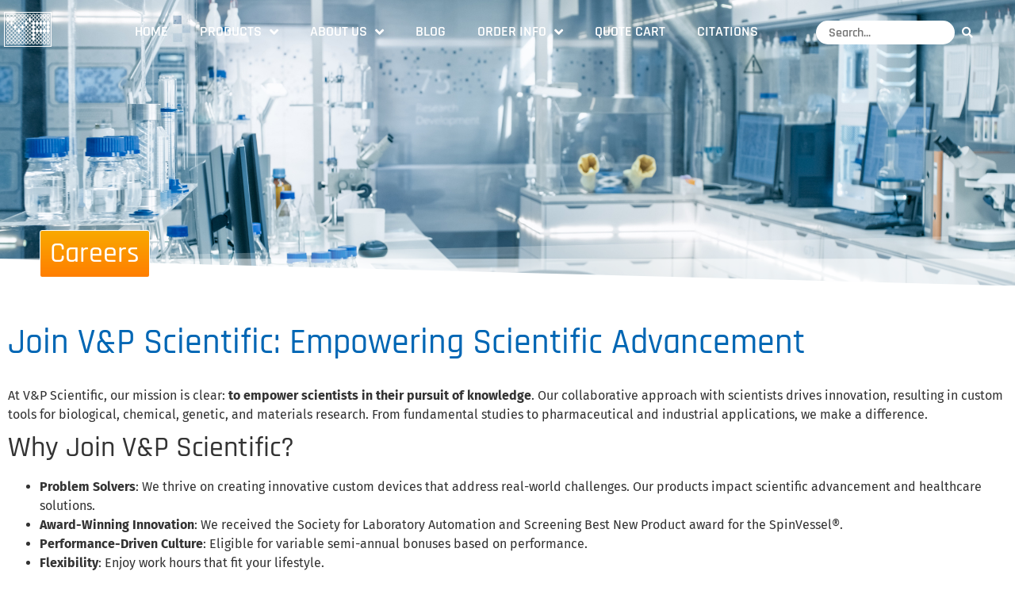

--- FILE ---
content_type: text/html; charset=UTF-8
request_url: https://vp-sci.com/about-us/careers/
body_size: 36226
content:
<!doctype html>
<html dir="ltr" lang="en-US" prefix="og: https://ogp.me/ns#">
<head>
	<meta charset="UTF-8">
<script>
var gform;gform||(document.addEventListener("gform_main_scripts_loaded",function(){gform.scriptsLoaded=!0}),document.addEventListener("gform/theme/scripts_loaded",function(){gform.themeScriptsLoaded=!0}),window.addEventListener("DOMContentLoaded",function(){gform.domLoaded=!0}),gform={domLoaded:!1,scriptsLoaded:!1,themeScriptsLoaded:!1,isFormEditor:()=>"function"==typeof InitializeEditor,callIfLoaded:function(o){return!(!gform.domLoaded||!gform.scriptsLoaded||!gform.themeScriptsLoaded&&!gform.isFormEditor()||(gform.isFormEditor()&&console.warn("The use of gform.initializeOnLoaded() is deprecated in the form editor context and will be removed in Gravity Forms 3.1."),o(),0))},initializeOnLoaded:function(o){gform.callIfLoaded(o)||(document.addEventListener("gform_main_scripts_loaded",()=>{gform.scriptsLoaded=!0,gform.callIfLoaded(o)}),document.addEventListener("gform/theme/scripts_loaded",()=>{gform.themeScriptsLoaded=!0,gform.callIfLoaded(o)}),window.addEventListener("DOMContentLoaded",()=>{gform.domLoaded=!0,gform.callIfLoaded(o)}))},hooks:{action:{},filter:{}},addAction:function(o,r,e,t){gform.addHook("action",o,r,e,t)},addFilter:function(o,r,e,t){gform.addHook("filter",o,r,e,t)},doAction:function(o){gform.doHook("action",o,arguments)},applyFilters:function(o){return gform.doHook("filter",o,arguments)},removeAction:function(o,r){gform.removeHook("action",o,r)},removeFilter:function(o,r,e){gform.removeHook("filter",o,r,e)},addHook:function(o,r,e,t,n){null==gform.hooks[o][r]&&(gform.hooks[o][r]=[]);var d=gform.hooks[o][r];null==n&&(n=r+"_"+d.length),gform.hooks[o][r].push({tag:n,callable:e,priority:t=null==t?10:t})},doHook:function(r,o,e){var t;if(e=Array.prototype.slice.call(e,1),null!=gform.hooks[r][o]&&((o=gform.hooks[r][o]).sort(function(o,r){return o.priority-r.priority}),o.forEach(function(o){"function"!=typeof(t=o.callable)&&(t=window[t]),"action"==r?t.apply(null,e):e[0]=t.apply(null,e)})),"filter"==r)return e[0]},removeHook:function(o,r,t,n){var e;null!=gform.hooks[o][r]&&(e=(e=gform.hooks[o][r]).filter(function(o,r,e){return!!(null!=n&&n!=o.tag||null!=t&&t!=o.priority)}),gform.hooks[o][r]=e)}});
</script>

	<meta name="viewport" content="width=device-width, initial-scale=1">
	<link rel="profile" href="https://gmpg.org/xfn/11">
	<title>Careers | V &amp; P Scientific, Inc.</title>

		<!-- All in One SEO Pro 4.9.3 - aioseo.com -->
	<meta name="description" content="Join V&amp;P Scientific: Empowering Scientific Advancement At V&amp;P Scientific, our mission is clear: to empower scientists in their pursuit of knowledge. Our collaborative approach with scientists drives innovation, resulting in custom tools for biological, chemical, genetic, and materials research. From fundamental studies to pharmaceutical and industrial applications, we make a difference. Why Join V&amp;P Scientific? Problem" />
	<meta name="robots" content="max-image-preview:large" />
	<link rel="canonical" href="https://vp-sci.com/about-us/careers/" />
	<meta name="generator" content="All in One SEO Pro (AIOSEO) 4.9.3" />
		<meta property="og:locale" content="en_US" />
		<meta property="og:site_name" content="V &amp; P Scientific, Inc. | Where Innovation Happens" />
		<meta property="og:type" content="article" />
		<meta property="og:title" content="Careers | V &amp; P Scientific, Inc." />
		<meta property="og:description" content="Join V&amp;P Scientific: Empowering Scientific Advancement At V&amp;P Scientific, our mission is clear: to empower scientists in their pursuit of knowledge. Our collaborative approach with scientists drives innovation, resulting in custom tools for biological, chemical, genetic, and materials research. From fundamental studies to pharmaceutical and industrial applications, we make a difference. Why Join V&amp;P Scientific? Problem" />
		<meta property="og:url" content="https://vp-sci.com/about-us/careers/" />
		<meta property="og:image" content="https://vp-sci.com/wp-content/uploads/cropped-VP-Logo-no-alligator.png" />
		<meta property="og:image:secure_url" content="https://vp-sci.com/wp-content/uploads/cropped-VP-Logo-no-alligator.png" />
		<meta property="og:image:width" content="1459" />
		<meta property="og:image:height" content="268" />
		<meta property="article:published_time" content="2022-10-10T22:03:35+00:00" />
		<meta property="article:modified_time" content="2026-01-13T17:21:49+00:00" />
		<meta name="twitter:card" content="summary_large_image" />
		<meta name="twitter:site" content="@VPScientific" />
		<meta name="twitter:title" content="Careers | V &amp; P Scientific, Inc." />
		<meta name="twitter:description" content="Join V&amp;P Scientific: Empowering Scientific Advancement At V&amp;P Scientific, our mission is clear: to empower scientists in their pursuit of knowledge. Our collaborative approach with scientists drives innovation, resulting in custom tools for biological, chemical, genetic, and materials research. From fundamental studies to pharmaceutical and industrial applications, we make a difference. Why Join V&amp;P Scientific? Problem" />
		<meta name="twitter:creator" content="@VPScientific" />
		<meta name="twitter:image" content="https://vp-sci.com/wp-content/uploads/cropped-VP-Logo-no-alligator.png" />
		<script type="application/ld+json" class="aioseo-schema">
			{"@context":"https:\/\/schema.org","@graph":[{"@type":"BreadcrumbList","@id":"https:\/\/vp-sci.com\/about-us\/careers\/#breadcrumblist","itemListElement":[{"@type":"ListItem","@id":"https:\/\/vp-sci.com#listItem","position":1,"name":"Home","item":"https:\/\/vp-sci.com","nextItem":{"@type":"ListItem","@id":"https:\/\/vp-sci.com\/about-us\/#listItem","name":"About Us"}},{"@type":"ListItem","@id":"https:\/\/vp-sci.com\/about-us\/#listItem","position":2,"name":"About Us","item":"https:\/\/vp-sci.com\/about-us\/","nextItem":{"@type":"ListItem","@id":"https:\/\/vp-sci.com\/about-us\/careers\/#listItem","name":"Careers"},"previousItem":{"@type":"ListItem","@id":"https:\/\/vp-sci.com#listItem","name":"Home"}},{"@type":"ListItem","@id":"https:\/\/vp-sci.com\/about-us\/careers\/#listItem","position":3,"name":"Careers","previousItem":{"@type":"ListItem","@id":"https:\/\/vp-sci.com\/about-us\/#listItem","name":"About Us"}}]},{"@type":"Organization","@id":"https:\/\/vp-sci.com\/#organization","name":"V&P Scientific, Inc.","description":"Where Innovation Happens","url":"https:\/\/vp-sci.com\/","telephone":"+18584550643","logo":{"@type":"ImageObject","url":"https:\/\/vp-sci.com\/wp-content\/uploads\/cropped-VP-Logo-no-alligator.png","@id":"https:\/\/vp-sci.com\/about-us\/careers\/#organizationLogo","width":1459,"height":268},"image":{"@id":"https:\/\/vp-sci.com\/about-us\/careers\/#organizationLogo"},"sameAs":["https:\/\/twitter.com\/VPScientific","https:\/\/www.youtube.com\/@VPScientific\/videos","https:\/\/www.linkedin.com\/company\/vp-sci\/"]},{"@type":"WebPage","@id":"https:\/\/vp-sci.com\/about-us\/careers\/#webpage","url":"https:\/\/vp-sci.com\/about-us\/careers\/","name":"Careers | V & P Scientific, Inc.","description":"Join V&P Scientific: Empowering Scientific Advancement At V&P Scientific, our mission is clear: to empower scientists in their pursuit of knowledge. Our collaborative approach with scientists drives innovation, resulting in custom tools for biological, chemical, genetic, and materials research. From fundamental studies to pharmaceutical and industrial applications, we make a difference. Why Join V&P Scientific? Problem","inLanguage":"en-US","isPartOf":{"@id":"https:\/\/vp-sci.com\/#website"},"breadcrumb":{"@id":"https:\/\/vp-sci.com\/about-us\/careers\/#breadcrumblist"},"image":{"@type":"ImageObject","url":"https:\/\/vp-sci.com\/wp-content\/uploads\/Laboratory-stock.jpg","@id":"https:\/\/vp-sci.com\/about-us\/careers\/#mainImage","width":2309,"height":1299,"caption":"Bright and Ultra Modern High Tech Laboratory Full of Advanced Technological Wonders, Computers, Analyzing Machines, Test Tubes and Beakers."},"primaryImageOfPage":{"@id":"https:\/\/vp-sci.com\/about-us\/careers\/#mainImage"},"datePublished":"2022-10-10T15:03:35-07:00","dateModified":"2026-01-13T09:21:49-08:00"},{"@type":"WebSite","@id":"https:\/\/vp-sci.com\/#website","url":"https:\/\/vp-sci.com\/","name":"V&P Scientific, Inc.","description":"Where Innovation Happens","inLanguage":"en-US","publisher":{"@id":"https:\/\/vp-sci.com\/#organization"}}]}
		</script>
		<!-- All in One SEO Pro -->

<link rel='dns-prefetch' href='//www.google.com' />
<link rel="alternate" type="application/rss+xml" title="V &amp; P Scientific, Inc. &raquo; Feed" href="https://vp-sci.com/feed/" />
<link rel="alternate" type="application/rss+xml" title="V &amp; P Scientific, Inc. &raquo; Comments Feed" href="https://vp-sci.com/comments/feed/" />
<link rel="alternate" title="oEmbed (JSON)" type="application/json+oembed" href="https://vp-sci.com/wp-json/oembed/1.0/embed?url=https%3A%2F%2Fvp-sci.com%2Fabout-us%2Fcareers%2F" />
<link rel="alternate" title="oEmbed (XML)" type="text/xml+oembed" href="https://vp-sci.com/wp-json/oembed/1.0/embed?url=https%3A%2F%2Fvp-sci.com%2Fabout-us%2Fcareers%2F&#038;format=xml" />
		<style>
			.lazyload,
			.lazyloading {
				max-width: 100%;
			}
		</style>
				<!-- This site uses the Google Analytics by MonsterInsights plugin v9.11.1 - Using Analytics tracking - https://www.monsterinsights.com/ -->
							<script src="//www.googletagmanager.com/gtag/js?id=G-6R82PJN1KY"  data-cfasync="false" data-wpfc-render="false" async></script>
			<script data-cfasync="false" data-wpfc-render="false">
				var mi_version = '9.11.1';
				var mi_track_user = true;
				var mi_no_track_reason = '';
								var MonsterInsightsDefaultLocations = {"page_location":"https:\/\/vp-sci.com\/about-us\/careers\/"};
								if ( typeof MonsterInsightsPrivacyGuardFilter === 'function' ) {
					var MonsterInsightsLocations = (typeof MonsterInsightsExcludeQuery === 'object') ? MonsterInsightsPrivacyGuardFilter( MonsterInsightsExcludeQuery ) : MonsterInsightsPrivacyGuardFilter( MonsterInsightsDefaultLocations );
				} else {
					var MonsterInsightsLocations = (typeof MonsterInsightsExcludeQuery === 'object') ? MonsterInsightsExcludeQuery : MonsterInsightsDefaultLocations;
				}

								var disableStrs = [
										'ga-disable-G-6R82PJN1KY',
									];

				/* Function to detect opted out users */
				function __gtagTrackerIsOptedOut() {
					for (var index = 0; index < disableStrs.length; index++) {
						if (document.cookie.indexOf(disableStrs[index] + '=true') > -1) {
							return true;
						}
					}

					return false;
				}

				/* Disable tracking if the opt-out cookie exists. */
				if (__gtagTrackerIsOptedOut()) {
					for (var index = 0; index < disableStrs.length; index++) {
						window[disableStrs[index]] = true;
					}
				}

				/* Opt-out function */
				function __gtagTrackerOptout() {
					for (var index = 0; index < disableStrs.length; index++) {
						document.cookie = disableStrs[index] + '=true; expires=Thu, 31 Dec 2099 23:59:59 UTC; path=/';
						window[disableStrs[index]] = true;
					}
				}

				if ('undefined' === typeof gaOptout) {
					function gaOptout() {
						__gtagTrackerOptout();
					}
				}
								window.dataLayer = window.dataLayer || [];

				window.MonsterInsightsDualTracker = {
					helpers: {},
					trackers: {},
				};
				if (mi_track_user) {
					function __gtagDataLayer() {
						dataLayer.push(arguments);
					}

					function __gtagTracker(type, name, parameters) {
						if (!parameters) {
							parameters = {};
						}

						if (parameters.send_to) {
							__gtagDataLayer.apply(null, arguments);
							return;
						}

						if (type === 'event') {
														parameters.send_to = monsterinsights_frontend.v4_id;
							var hookName = name;
							if (typeof parameters['event_category'] !== 'undefined') {
								hookName = parameters['event_category'] + ':' + name;
							}

							if (typeof MonsterInsightsDualTracker.trackers[hookName] !== 'undefined') {
								MonsterInsightsDualTracker.trackers[hookName](parameters);
							} else {
								__gtagDataLayer('event', name, parameters);
							}
							
						} else {
							__gtagDataLayer.apply(null, arguments);
						}
					}

					__gtagTracker('js', new Date());
					__gtagTracker('set', {
						'developer_id.dZGIzZG': true,
											});
					if ( MonsterInsightsLocations.page_location ) {
						__gtagTracker('set', MonsterInsightsLocations);
					}
										__gtagTracker('config', 'G-6R82PJN1KY', {"forceSSL":"true","link_attribution":"true"} );
										window.gtag = __gtagTracker;										(function () {
						/* https://developers.google.com/analytics/devguides/collection/analyticsjs/ */
						/* ga and __gaTracker compatibility shim. */
						var noopfn = function () {
							return null;
						};
						var newtracker = function () {
							return new Tracker();
						};
						var Tracker = function () {
							return null;
						};
						var p = Tracker.prototype;
						p.get = noopfn;
						p.set = noopfn;
						p.send = function () {
							var args = Array.prototype.slice.call(arguments);
							args.unshift('send');
							__gaTracker.apply(null, args);
						};
						var __gaTracker = function () {
							var len = arguments.length;
							if (len === 0) {
								return;
							}
							var f = arguments[len - 1];
							if (typeof f !== 'object' || f === null || typeof f.hitCallback !== 'function') {
								if ('send' === arguments[0]) {
									var hitConverted, hitObject = false, action;
									if ('event' === arguments[1]) {
										if ('undefined' !== typeof arguments[3]) {
											hitObject = {
												'eventAction': arguments[3],
												'eventCategory': arguments[2],
												'eventLabel': arguments[4],
												'value': arguments[5] ? arguments[5] : 1,
											}
										}
									}
									if ('pageview' === arguments[1]) {
										if ('undefined' !== typeof arguments[2]) {
											hitObject = {
												'eventAction': 'page_view',
												'page_path': arguments[2],
											}
										}
									}
									if (typeof arguments[2] === 'object') {
										hitObject = arguments[2];
									}
									if (typeof arguments[5] === 'object') {
										Object.assign(hitObject, arguments[5]);
									}
									if ('undefined' !== typeof arguments[1].hitType) {
										hitObject = arguments[1];
										if ('pageview' === hitObject.hitType) {
											hitObject.eventAction = 'page_view';
										}
									}
									if (hitObject) {
										action = 'timing' === arguments[1].hitType ? 'timing_complete' : hitObject.eventAction;
										hitConverted = mapArgs(hitObject);
										__gtagTracker('event', action, hitConverted);
									}
								}
								return;
							}

							function mapArgs(args) {
								var arg, hit = {};
								var gaMap = {
									'eventCategory': 'event_category',
									'eventAction': 'event_action',
									'eventLabel': 'event_label',
									'eventValue': 'event_value',
									'nonInteraction': 'non_interaction',
									'timingCategory': 'event_category',
									'timingVar': 'name',
									'timingValue': 'value',
									'timingLabel': 'event_label',
									'page': 'page_path',
									'location': 'page_location',
									'title': 'page_title',
									'referrer' : 'page_referrer',
								};
								for (arg in args) {
																		if (!(!args.hasOwnProperty(arg) || !gaMap.hasOwnProperty(arg))) {
										hit[gaMap[arg]] = args[arg];
									} else {
										hit[arg] = args[arg];
									}
								}
								return hit;
							}

							try {
								f.hitCallback();
							} catch (ex) {
							}
						};
						__gaTracker.create = newtracker;
						__gaTracker.getByName = newtracker;
						__gaTracker.getAll = function () {
							return [];
						};
						__gaTracker.remove = noopfn;
						__gaTracker.loaded = true;
						window['__gaTracker'] = __gaTracker;
					})();
									} else {
										console.log("");
					(function () {
						function __gtagTracker() {
							return null;
						}

						window['__gtagTracker'] = __gtagTracker;
						window['gtag'] = __gtagTracker;
					})();
									}
			</script>
							<!-- / Google Analytics by MonsterInsights -->
		<style id='wp-img-auto-sizes-contain-inline-css'>
img:is([sizes=auto i],[sizes^="auto," i]){contain-intrinsic-size:3000px 1500px}
/*# sourceURL=wp-img-auto-sizes-contain-inline-css */
</style>
<style id='wp-emoji-styles-inline-css'>

	img.wp-smiley, img.emoji {
		display: inline !important;
		border: none !important;
		box-shadow: none !important;
		height: 1em !important;
		width: 1em !important;
		margin: 0 0.07em !important;
		vertical-align: -0.1em !important;
		background: none !important;
		padding: 0 !important;
	}
/*# sourceURL=wp-emoji-styles-inline-css */
</style>
<link rel='stylesheet' id='aioseo/css/src/vue/standalone/blocks/table-of-contents/global.scss-css' href='https://vp-sci.com/wp-content/plugins/all-in-one-seo-pack-pro/dist/Pro/assets/css/table-of-contents/global.e90f6d47.css?ver=4.9.3' media='all' />
<link rel='stylesheet' id='aioseo/css/src/vue/standalone/blocks/pro/recipe/global.scss-css' href='https://vp-sci.com/wp-content/plugins/all-in-one-seo-pack-pro/dist/Pro/assets/css/recipe/global.67a3275f.css?ver=4.9.3' media='all' />
<link rel='stylesheet' id='aioseo/css/src/vue/standalone/blocks/pro/product/global.scss-css' href='https://vp-sci.com/wp-content/plugins/all-in-one-seo-pack-pro/dist/Pro/assets/css/product/global.61066cfb.css?ver=4.9.3' media='all' />
<style id='pdfemb-pdf-embedder-viewer-style-inline-css'>
.wp-block-pdfemb-pdf-embedder-viewer{max-width:none}

/*# sourceURL=https://vp-sci.com/wp-content/plugins/pdf-embedder/block/build/style-index.css */
</style>
<style id='filebird-block-filebird-gallery-style-inline-css'>
ul.filebird-block-filebird-gallery{margin:auto!important;padding:0!important;width:100%}ul.filebird-block-filebird-gallery.layout-grid{display:grid;grid-gap:20px;align-items:stretch;grid-template-columns:repeat(var(--columns),1fr);justify-items:stretch}ul.filebird-block-filebird-gallery.layout-grid li img{border:1px solid #ccc;box-shadow:2px 2px 6px 0 rgba(0,0,0,.3);height:100%;max-width:100%;-o-object-fit:cover;object-fit:cover;width:100%}ul.filebird-block-filebird-gallery.layout-masonry{-moz-column-count:var(--columns);-moz-column-gap:var(--space);column-gap:var(--space);-moz-column-width:var(--min-width);columns:var(--min-width) var(--columns);display:block;overflow:auto}ul.filebird-block-filebird-gallery.layout-masonry li{margin-bottom:var(--space)}ul.filebird-block-filebird-gallery li{list-style:none}ul.filebird-block-filebird-gallery li figure{height:100%;margin:0;padding:0;position:relative;width:100%}ul.filebird-block-filebird-gallery li figure figcaption{background:linear-gradient(0deg,rgba(0,0,0,.7),rgba(0,0,0,.3) 70%,transparent);bottom:0;box-sizing:border-box;color:#fff;font-size:.8em;margin:0;max-height:100%;overflow:auto;padding:3em .77em .7em;position:absolute;text-align:center;width:100%;z-index:2}ul.filebird-block-filebird-gallery li figure figcaption a{color:inherit}.fb-block-hover-animation-zoomIn figure{overflow:hidden}.fb-block-hover-animation-zoomIn figure img{transform:scale(1);transition:.3s ease-in-out}.fb-block-hover-animation-zoomIn figure:hover img{transform:scale(1.3)}.fb-block-hover-animation-shine figure{overflow:hidden;position:relative}.fb-block-hover-animation-shine figure:before{background:linear-gradient(90deg,hsla(0,0%,100%,0) 0,hsla(0,0%,100%,.3));content:"";display:block;height:100%;left:-75%;position:absolute;top:0;transform:skewX(-25deg);width:50%;z-index:2}.fb-block-hover-animation-shine figure:hover:before{animation:shine .75s}@keyframes shine{to{left:125%}}.fb-block-hover-animation-opacity figure{overflow:hidden}.fb-block-hover-animation-opacity figure img{opacity:1;transition:.3s ease-in-out}.fb-block-hover-animation-opacity figure:hover img{opacity:.5}.fb-block-hover-animation-grayscale figure img{filter:grayscale(100%);transition:.3s ease-in-out}.fb-block-hover-animation-grayscale figure:hover img{filter:grayscale(0)}

/*# sourceURL=https://vp-sci.com/wp-content/plugins/filebird-pro/blocks/filebird-gallery/build/style-index.css */
</style>
<link rel='stylesheet' id='mediaelement-css' href='https://vp-sci.com/wp-includes/js/mediaelement/mediaelementplayer-legacy.min.css?ver=4.2.17' media='all' />
<link rel='stylesheet' id='wp-mediaelement-css' href='https://vp-sci.com/wp-includes/js/mediaelement/wp-mediaelement.min.css?ver=6.9' media='all' />
<link rel='stylesheet' id='view_editor_gutenberg_frontend_assets-css' href='https://vp-sci.com/wp-content/plugins/toolset-blocks/public/css/views-frontend.css?ver=3.6.16' media='all' />
<style id='view_editor_gutenberg_frontend_assets-inline-css'>
.wpv-sort-list-dropdown.wpv-sort-list-dropdown-style-default > span.wpv-sort-list,.wpv-sort-list-dropdown.wpv-sort-list-dropdown-style-default .wpv-sort-list-item {border-color: #cdcdcd;}.wpv-sort-list-dropdown.wpv-sort-list-dropdown-style-default .wpv-sort-list-item a {color: #444;background-color: #fff;}.wpv-sort-list-dropdown.wpv-sort-list-dropdown-style-default a:hover,.wpv-sort-list-dropdown.wpv-sort-list-dropdown-style-default a:focus {color: #000;background-color: #eee;}.wpv-sort-list-dropdown.wpv-sort-list-dropdown-style-default .wpv-sort-list-item.wpv-sort-list-current a {color: #000;background-color: #eee;}
.wpv-sort-list-dropdown.wpv-sort-list-dropdown-style-default > span.wpv-sort-list,.wpv-sort-list-dropdown.wpv-sort-list-dropdown-style-default .wpv-sort-list-item {border-color: #cdcdcd;}.wpv-sort-list-dropdown.wpv-sort-list-dropdown-style-default .wpv-sort-list-item a {color: #444;background-color: #fff;}.wpv-sort-list-dropdown.wpv-sort-list-dropdown-style-default a:hover,.wpv-sort-list-dropdown.wpv-sort-list-dropdown-style-default a:focus {color: #000;background-color: #eee;}.wpv-sort-list-dropdown.wpv-sort-list-dropdown-style-default .wpv-sort-list-item.wpv-sort-list-current a {color: #000;background-color: #eee;}.wpv-sort-list-dropdown.wpv-sort-list-dropdown-style-grey > span.wpv-sort-list,.wpv-sort-list-dropdown.wpv-sort-list-dropdown-style-grey .wpv-sort-list-item {border-color: #cdcdcd;}.wpv-sort-list-dropdown.wpv-sort-list-dropdown-style-grey .wpv-sort-list-item a {color: #444;background-color: #eeeeee;}.wpv-sort-list-dropdown.wpv-sort-list-dropdown-style-grey a:hover,.wpv-sort-list-dropdown.wpv-sort-list-dropdown-style-grey a:focus {color: #000;background-color: #e5e5e5;}.wpv-sort-list-dropdown.wpv-sort-list-dropdown-style-grey .wpv-sort-list-item.wpv-sort-list-current a {color: #000;background-color: #e5e5e5;}
.wpv-sort-list-dropdown.wpv-sort-list-dropdown-style-default > span.wpv-sort-list,.wpv-sort-list-dropdown.wpv-sort-list-dropdown-style-default .wpv-sort-list-item {border-color: #cdcdcd;}.wpv-sort-list-dropdown.wpv-sort-list-dropdown-style-default .wpv-sort-list-item a {color: #444;background-color: #fff;}.wpv-sort-list-dropdown.wpv-sort-list-dropdown-style-default a:hover,.wpv-sort-list-dropdown.wpv-sort-list-dropdown-style-default a:focus {color: #000;background-color: #eee;}.wpv-sort-list-dropdown.wpv-sort-list-dropdown-style-default .wpv-sort-list-item.wpv-sort-list-current a {color: #000;background-color: #eee;}.wpv-sort-list-dropdown.wpv-sort-list-dropdown-style-grey > span.wpv-sort-list,.wpv-sort-list-dropdown.wpv-sort-list-dropdown-style-grey .wpv-sort-list-item {border-color: #cdcdcd;}.wpv-sort-list-dropdown.wpv-sort-list-dropdown-style-grey .wpv-sort-list-item a {color: #444;background-color: #eeeeee;}.wpv-sort-list-dropdown.wpv-sort-list-dropdown-style-grey a:hover,.wpv-sort-list-dropdown.wpv-sort-list-dropdown-style-grey a:focus {color: #000;background-color: #e5e5e5;}.wpv-sort-list-dropdown.wpv-sort-list-dropdown-style-grey .wpv-sort-list-item.wpv-sort-list-current a {color: #000;background-color: #e5e5e5;}.wpv-sort-list-dropdown.wpv-sort-list-dropdown-style-blue > span.wpv-sort-list,.wpv-sort-list-dropdown.wpv-sort-list-dropdown-style-blue .wpv-sort-list-item {border-color: #0099cc;}.wpv-sort-list-dropdown.wpv-sort-list-dropdown-style-blue .wpv-sort-list-item a {color: #444;background-color: #cbddeb;}.wpv-sort-list-dropdown.wpv-sort-list-dropdown-style-blue a:hover,.wpv-sort-list-dropdown.wpv-sort-list-dropdown-style-blue a:focus {color: #000;background-color: #95bedd;}.wpv-sort-list-dropdown.wpv-sort-list-dropdown-style-blue .wpv-sort-list-item.wpv-sort-list-current a {color: #000;background-color: #95bedd;}
/*# sourceURL=view_editor_gutenberg_frontend_assets-inline-css */
</style>
<style id='global-styles-inline-css'>
:root{--wp--preset--aspect-ratio--square: 1;--wp--preset--aspect-ratio--4-3: 4/3;--wp--preset--aspect-ratio--3-4: 3/4;--wp--preset--aspect-ratio--3-2: 3/2;--wp--preset--aspect-ratio--2-3: 2/3;--wp--preset--aspect-ratio--16-9: 16/9;--wp--preset--aspect-ratio--9-16: 9/16;--wp--preset--color--black: #000000;--wp--preset--color--cyan-bluish-gray: #abb8c3;--wp--preset--color--white: #ffffff;--wp--preset--color--pale-pink: #f78da7;--wp--preset--color--vivid-red: #cf2e2e;--wp--preset--color--luminous-vivid-orange: #ff6900;--wp--preset--color--luminous-vivid-amber: #fcb900;--wp--preset--color--light-green-cyan: #7bdcb5;--wp--preset--color--vivid-green-cyan: #00d084;--wp--preset--color--pale-cyan-blue: #8ed1fc;--wp--preset--color--vivid-cyan-blue: #0693e3;--wp--preset--color--vivid-purple: #9b51e0;--wp--preset--gradient--vivid-cyan-blue-to-vivid-purple: linear-gradient(135deg,rgb(6,147,227) 0%,rgb(155,81,224) 100%);--wp--preset--gradient--light-green-cyan-to-vivid-green-cyan: linear-gradient(135deg,rgb(122,220,180) 0%,rgb(0,208,130) 100%);--wp--preset--gradient--luminous-vivid-amber-to-luminous-vivid-orange: linear-gradient(135deg,rgb(252,185,0) 0%,rgb(255,105,0) 100%);--wp--preset--gradient--luminous-vivid-orange-to-vivid-red: linear-gradient(135deg,rgb(255,105,0) 0%,rgb(207,46,46) 100%);--wp--preset--gradient--very-light-gray-to-cyan-bluish-gray: linear-gradient(135deg,rgb(238,238,238) 0%,rgb(169,184,195) 100%);--wp--preset--gradient--cool-to-warm-spectrum: linear-gradient(135deg,rgb(74,234,220) 0%,rgb(151,120,209) 20%,rgb(207,42,186) 40%,rgb(238,44,130) 60%,rgb(251,105,98) 80%,rgb(254,248,76) 100%);--wp--preset--gradient--blush-light-purple: linear-gradient(135deg,rgb(255,206,236) 0%,rgb(152,150,240) 100%);--wp--preset--gradient--blush-bordeaux: linear-gradient(135deg,rgb(254,205,165) 0%,rgb(254,45,45) 50%,rgb(107,0,62) 100%);--wp--preset--gradient--luminous-dusk: linear-gradient(135deg,rgb(255,203,112) 0%,rgb(199,81,192) 50%,rgb(65,88,208) 100%);--wp--preset--gradient--pale-ocean: linear-gradient(135deg,rgb(255,245,203) 0%,rgb(182,227,212) 50%,rgb(51,167,181) 100%);--wp--preset--gradient--electric-grass: linear-gradient(135deg,rgb(202,248,128) 0%,rgb(113,206,126) 100%);--wp--preset--gradient--midnight: linear-gradient(135deg,rgb(2,3,129) 0%,rgb(40,116,252) 100%);--wp--preset--font-size--small: 13px;--wp--preset--font-size--medium: 20px;--wp--preset--font-size--large: 36px;--wp--preset--font-size--x-large: 42px;--wp--preset--spacing--20: 0.44rem;--wp--preset--spacing--30: 0.67rem;--wp--preset--spacing--40: 1rem;--wp--preset--spacing--50: 1.5rem;--wp--preset--spacing--60: 2.25rem;--wp--preset--spacing--70: 3.38rem;--wp--preset--spacing--80: 5.06rem;--wp--preset--shadow--natural: 6px 6px 9px rgba(0, 0, 0, 0.2);--wp--preset--shadow--deep: 12px 12px 50px rgba(0, 0, 0, 0.4);--wp--preset--shadow--sharp: 6px 6px 0px rgba(0, 0, 0, 0.2);--wp--preset--shadow--outlined: 6px 6px 0px -3px rgb(255, 255, 255), 6px 6px rgb(0, 0, 0);--wp--preset--shadow--crisp: 6px 6px 0px rgb(0, 0, 0);}:root { --wp--style--global--content-size: 800px;--wp--style--global--wide-size: 1200px; }:where(body) { margin: 0; }.wp-site-blocks > .alignleft { float: left; margin-right: 2em; }.wp-site-blocks > .alignright { float: right; margin-left: 2em; }.wp-site-blocks > .aligncenter { justify-content: center; margin-left: auto; margin-right: auto; }:where(.wp-site-blocks) > * { margin-block-start: 24px; margin-block-end: 0; }:where(.wp-site-blocks) > :first-child { margin-block-start: 0; }:where(.wp-site-blocks) > :last-child { margin-block-end: 0; }:root { --wp--style--block-gap: 24px; }:root :where(.is-layout-flow) > :first-child{margin-block-start: 0;}:root :where(.is-layout-flow) > :last-child{margin-block-end: 0;}:root :where(.is-layout-flow) > *{margin-block-start: 24px;margin-block-end: 0;}:root :where(.is-layout-constrained) > :first-child{margin-block-start: 0;}:root :where(.is-layout-constrained) > :last-child{margin-block-end: 0;}:root :where(.is-layout-constrained) > *{margin-block-start: 24px;margin-block-end: 0;}:root :where(.is-layout-flex){gap: 24px;}:root :where(.is-layout-grid){gap: 24px;}.is-layout-flow > .alignleft{float: left;margin-inline-start: 0;margin-inline-end: 2em;}.is-layout-flow > .alignright{float: right;margin-inline-start: 2em;margin-inline-end: 0;}.is-layout-flow > .aligncenter{margin-left: auto !important;margin-right: auto !important;}.is-layout-constrained > .alignleft{float: left;margin-inline-start: 0;margin-inline-end: 2em;}.is-layout-constrained > .alignright{float: right;margin-inline-start: 2em;margin-inline-end: 0;}.is-layout-constrained > .aligncenter{margin-left: auto !important;margin-right: auto !important;}.is-layout-constrained > :where(:not(.alignleft):not(.alignright):not(.alignfull)){max-width: var(--wp--style--global--content-size);margin-left: auto !important;margin-right: auto !important;}.is-layout-constrained > .alignwide{max-width: var(--wp--style--global--wide-size);}body .is-layout-flex{display: flex;}.is-layout-flex{flex-wrap: wrap;align-items: center;}.is-layout-flex > :is(*, div){margin: 0;}body .is-layout-grid{display: grid;}.is-layout-grid > :is(*, div){margin: 0;}body{padding-top: 0px;padding-right: 0px;padding-bottom: 0px;padding-left: 0px;}a:where(:not(.wp-element-button)){text-decoration: underline;}:root :where(.wp-element-button, .wp-block-button__link){background-color: #32373c;border-width: 0;color: #fff;font-family: inherit;font-size: inherit;font-style: inherit;font-weight: inherit;letter-spacing: inherit;line-height: inherit;padding-top: calc(0.667em + 2px);padding-right: calc(1.333em + 2px);padding-bottom: calc(0.667em + 2px);padding-left: calc(1.333em + 2px);text-decoration: none;text-transform: inherit;}.has-black-color{color: var(--wp--preset--color--black) !important;}.has-cyan-bluish-gray-color{color: var(--wp--preset--color--cyan-bluish-gray) !important;}.has-white-color{color: var(--wp--preset--color--white) !important;}.has-pale-pink-color{color: var(--wp--preset--color--pale-pink) !important;}.has-vivid-red-color{color: var(--wp--preset--color--vivid-red) !important;}.has-luminous-vivid-orange-color{color: var(--wp--preset--color--luminous-vivid-orange) !important;}.has-luminous-vivid-amber-color{color: var(--wp--preset--color--luminous-vivid-amber) !important;}.has-light-green-cyan-color{color: var(--wp--preset--color--light-green-cyan) !important;}.has-vivid-green-cyan-color{color: var(--wp--preset--color--vivid-green-cyan) !important;}.has-pale-cyan-blue-color{color: var(--wp--preset--color--pale-cyan-blue) !important;}.has-vivid-cyan-blue-color{color: var(--wp--preset--color--vivid-cyan-blue) !important;}.has-vivid-purple-color{color: var(--wp--preset--color--vivid-purple) !important;}.has-black-background-color{background-color: var(--wp--preset--color--black) !important;}.has-cyan-bluish-gray-background-color{background-color: var(--wp--preset--color--cyan-bluish-gray) !important;}.has-white-background-color{background-color: var(--wp--preset--color--white) !important;}.has-pale-pink-background-color{background-color: var(--wp--preset--color--pale-pink) !important;}.has-vivid-red-background-color{background-color: var(--wp--preset--color--vivid-red) !important;}.has-luminous-vivid-orange-background-color{background-color: var(--wp--preset--color--luminous-vivid-orange) !important;}.has-luminous-vivid-amber-background-color{background-color: var(--wp--preset--color--luminous-vivid-amber) !important;}.has-light-green-cyan-background-color{background-color: var(--wp--preset--color--light-green-cyan) !important;}.has-vivid-green-cyan-background-color{background-color: var(--wp--preset--color--vivid-green-cyan) !important;}.has-pale-cyan-blue-background-color{background-color: var(--wp--preset--color--pale-cyan-blue) !important;}.has-vivid-cyan-blue-background-color{background-color: var(--wp--preset--color--vivid-cyan-blue) !important;}.has-vivid-purple-background-color{background-color: var(--wp--preset--color--vivid-purple) !important;}.has-black-border-color{border-color: var(--wp--preset--color--black) !important;}.has-cyan-bluish-gray-border-color{border-color: var(--wp--preset--color--cyan-bluish-gray) !important;}.has-white-border-color{border-color: var(--wp--preset--color--white) !important;}.has-pale-pink-border-color{border-color: var(--wp--preset--color--pale-pink) !important;}.has-vivid-red-border-color{border-color: var(--wp--preset--color--vivid-red) !important;}.has-luminous-vivid-orange-border-color{border-color: var(--wp--preset--color--luminous-vivid-orange) !important;}.has-luminous-vivid-amber-border-color{border-color: var(--wp--preset--color--luminous-vivid-amber) !important;}.has-light-green-cyan-border-color{border-color: var(--wp--preset--color--light-green-cyan) !important;}.has-vivid-green-cyan-border-color{border-color: var(--wp--preset--color--vivid-green-cyan) !important;}.has-pale-cyan-blue-border-color{border-color: var(--wp--preset--color--pale-cyan-blue) !important;}.has-vivid-cyan-blue-border-color{border-color: var(--wp--preset--color--vivid-cyan-blue) !important;}.has-vivid-purple-border-color{border-color: var(--wp--preset--color--vivid-purple) !important;}.has-vivid-cyan-blue-to-vivid-purple-gradient-background{background: var(--wp--preset--gradient--vivid-cyan-blue-to-vivid-purple) !important;}.has-light-green-cyan-to-vivid-green-cyan-gradient-background{background: var(--wp--preset--gradient--light-green-cyan-to-vivid-green-cyan) !important;}.has-luminous-vivid-amber-to-luminous-vivid-orange-gradient-background{background: var(--wp--preset--gradient--luminous-vivid-amber-to-luminous-vivid-orange) !important;}.has-luminous-vivid-orange-to-vivid-red-gradient-background{background: var(--wp--preset--gradient--luminous-vivid-orange-to-vivid-red) !important;}.has-very-light-gray-to-cyan-bluish-gray-gradient-background{background: var(--wp--preset--gradient--very-light-gray-to-cyan-bluish-gray) !important;}.has-cool-to-warm-spectrum-gradient-background{background: var(--wp--preset--gradient--cool-to-warm-spectrum) !important;}.has-blush-light-purple-gradient-background{background: var(--wp--preset--gradient--blush-light-purple) !important;}.has-blush-bordeaux-gradient-background{background: var(--wp--preset--gradient--blush-bordeaux) !important;}.has-luminous-dusk-gradient-background{background: var(--wp--preset--gradient--luminous-dusk) !important;}.has-pale-ocean-gradient-background{background: var(--wp--preset--gradient--pale-ocean) !important;}.has-electric-grass-gradient-background{background: var(--wp--preset--gradient--electric-grass) !important;}.has-midnight-gradient-background{background: var(--wp--preset--gradient--midnight) !important;}.has-small-font-size{font-size: var(--wp--preset--font-size--small) !important;}.has-medium-font-size{font-size: var(--wp--preset--font-size--medium) !important;}.has-large-font-size{font-size: var(--wp--preset--font-size--large) !important;}.has-x-large-font-size{font-size: var(--wp--preset--font-size--x-large) !important;}
:root :where(.wp-block-pullquote){font-size: 1.5em;line-height: 1.6;}
/*# sourceURL=global-styles-inline-css */
</style>
<style id='if-so-public-dummy-inline-css'>
        .lds-dual-ring {
          display: inline-block;
          width: 16px;
          height: 16px;
        }
        .lds-dual-ring:after {
          content: " ";
          display: block;
          width: 16px;
          height: 16px;
          margin: 0px;
          border-radius: 50%;
          border: 3px solid #000;
          border-color: #000 transparent #000 transparent;
          animation: lds-dual-ring 1.2s linear infinite;
        }
        @keyframes lds-dual-ring {
          0% {
            transform: rotate(0deg);
          }
          100% {
            transform: rotate(360deg);
          }
        }
        /*loader 2*/
        .ifso-logo-loader {
            font-size: 20px;
            width: 64px;
            font-family: sans-serif;
            position: relative;
            height: auto;
            font-weight: 800;
        }
        .ifso-logo-loader:before {
            content: '';
            position: absolute;
            left: 30%;
            top: 36%;
            width: 14px;
            height: 22px;
            clip-path: polygon(100% 50%, 0 0, 0 100%);
            background: #fd5b56;
            animation: spinAndMoveArrow 2s infinite;
            height: 9px;
            width: 7px;
        }
        .ifso-logo-loader:after {
            content: "If So";
            word-spacing: 12px;
        }
        @keyframes spinAndMoveArrow {
                40% {
                    transform: rotate(360deg);
                }
    
                60% {
                    transform: translateX(-5px);
                }
    
                80% {
                    transform: translateX(5px);
                }
    
                100% {
                    transform: translateX(0);
                }
        }
        /*Loader 3 - default content*/
        .ifso-default-content-loader{
            display:inline-block;
        }
        
/*# sourceURL=if-so-public-dummy-inline-css */
</style>
<link rel='stylesheet' id='woocommerce-layout-css' href='https://vp-sci.com/wp-content/plugins/woocommerce/assets/css/woocommerce-layout.css?ver=10.3.7' media='all' />
<link rel='stylesheet' id='woocommerce-smallscreen-css' href='https://vp-sci.com/wp-content/plugins/woocommerce/assets/css/woocommerce-smallscreen.css?ver=10.3.7' media='only screen and (max-width: 768px)' />
<link rel='stylesheet' id='woocommerce-general-css' href='https://vp-sci.com/wp-content/plugins/woocommerce/assets/css/woocommerce.css?ver=10.3.7' media='all' />
<style id='woocommerce-inline-inline-css'>
.woocommerce form .form-row .required { visibility: visible; }
/*# sourceURL=woocommerce-inline-inline-css */
</style>
<link rel='stylesheet' id='brands-styles-css' href='https://vp-sci.com/wp-content/plugins/woocommerce/assets/css/brands.css?ver=10.3.7' media='all' />
<link rel='stylesheet' id='hello-elementor-css' href='https://vp-sci.com/wp-content/themes/hello-elementor/assets/css/reset.css?ver=3.4.5' media='all' />
<link rel='stylesheet' id='hello-elementor-theme-style-css' href='https://vp-sci.com/wp-content/themes/hello-elementor/assets/css/theme.css?ver=3.4.5' media='all' />
<link rel='stylesheet' id='hello-elementor-header-footer-css' href='https://vp-sci.com/wp-content/themes/hello-elementor/assets/css/header-footer.css?ver=3.4.5' media='all' />
<link rel='stylesheet' id='elementor-frontend-css' href='https://vp-sci.com/wp-content/plugins/elementor/assets/css/frontend.min.css?ver=3.33.3' media='all' />
<style id='elementor-frontend-inline-css'>
.elementor-33089 .elementor-element.elementor-element-2c4b0b81:not(.elementor-motion-effects-element-type-background), .elementor-33089 .elementor-element.elementor-element-2c4b0b81 > .elementor-motion-effects-container > .elementor-motion-effects-layer{background-image:url("https://vp-sci.com/wp-content/uploads/Laboratory-stock.jpg");}
/*# sourceURL=elementor-frontend-inline-css */
</style>
<link rel='stylesheet' id='elementor-post-532-css' href='https://vp-sci.com/wp-content/uploads/elementor/css/post-532.css?ver=1768015429' media='all' />
<link rel='stylesheet' id='widget-image-css' href='https://vp-sci.com/wp-content/plugins/elementor/assets/css/widget-image.min.css?ver=3.33.3' media='all' />
<link rel='stylesheet' id='widget-nav-menu-css' href='https://vp-sci.com/wp-content/plugins/elementor-pro/assets/css/widget-nav-menu.min.css?ver=3.33.2' media='all' />
<link rel='stylesheet' id='e-sticky-css' href='https://vp-sci.com/wp-content/plugins/elementor-pro/assets/css/modules/sticky.min.css?ver=3.33.2' media='all' />
<link rel='stylesheet' id='widget-heading-css' href='https://vp-sci.com/wp-content/plugins/elementor/assets/css/widget-heading.min.css?ver=3.33.3' media='all' />
<link rel='stylesheet' id='e-shapes-css' href='https://vp-sci.com/wp-content/plugins/elementor/assets/css/conditionals/shapes.min.css?ver=3.33.3' media='all' />
<link rel='stylesheet' id='e-motion-fx-css' href='https://vp-sci.com/wp-content/plugins/elementor-pro/assets/css/modules/motion-fx.min.css?ver=3.33.2' media='all' />
<link rel='stylesheet' id='widget-social-icons-css' href='https://vp-sci.com/wp-content/plugins/elementor/assets/css/widget-social-icons.min.css?ver=3.33.3' media='all' />
<link rel='stylesheet' id='e-apple-webkit-css' href='https://vp-sci.com/wp-content/plugins/elementor/assets/css/conditionals/apple-webkit.min.css?ver=3.33.3' media='all' />
<link rel='stylesheet' id='widget-icon-list-css' href='https://vp-sci.com/wp-content/plugins/elementor/assets/css/widget-icon-list.min.css?ver=3.33.3' media='all' />
<link rel='stylesheet' id='e-popup-css' href='https://vp-sci.com/wp-content/plugins/elementor-pro/assets/css/conditionals/popup.min.css?ver=3.33.2' media='all' />
<link rel='stylesheet' id='widget-divider-css' href='https://vp-sci.com/wp-content/plugins/elementor/assets/css/widget-divider.min.css?ver=3.33.3' media='all' />
<link rel='stylesheet' id='widget-menu-anchor-css' href='https://vp-sci.com/wp-content/plugins/elementor/assets/css/widget-menu-anchor.min.css?ver=3.33.3' media='all' />
<link rel='stylesheet' id='elementor-icons-css' href='https://vp-sci.com/wp-content/plugins/elementor/assets/lib/eicons/css/elementor-icons.min.css?ver=5.44.0' media='all' />
<link rel='stylesheet' id='filebird-elementor-frontend-css' href='https://vp-sci.com/wp-content/plugins/filebird-pro/includes/PageBuilders/Elementor/assets/css/frontend.css?ver=6.5.2' media='all' />
<link rel='stylesheet' id='font-awesome-5-all-css' href='https://vp-sci.com/wp-content/plugins/elementor/assets/lib/font-awesome/css/all.min.css?ver=3.33.3' media='all' />
<link rel='stylesheet' id='font-awesome-4-shim-css' href='https://vp-sci.com/wp-content/plugins/elementor/assets/lib/font-awesome/css/v4-shims.min.css?ver=3.33.3' media='all' />
<link rel='stylesheet' id='elementor-post-17469-css' href='https://vp-sci.com/wp-content/uploads/elementor/css/post-17469.css?ver=1768324918' media='all' />
<link rel='stylesheet' id='elementor-post-33089-css' href='https://vp-sci.com/wp-content/uploads/elementor/css/post-33089.css?ver=1768015643' media='all' />
<link rel='stylesheet' id='elementor-post-23343-css' href='https://vp-sci.com/wp-content/uploads/elementor/css/post-23343.css?ver=1768015430' media='all' />
<link rel='stylesheet' id='elementor-post-14862-css' href='https://vp-sci.com/wp-content/uploads/elementor/css/post-14862.css?ver=1768015430' media='all' />
<link rel='stylesheet' id='elementor-post-14807-css' href='https://vp-sci.com/wp-content/uploads/elementor/css/post-14807.css?ver=1768015430' media='all' />
<link rel='stylesheet' id='elementor-post-14115-css' href='https://vp-sci.com/wp-content/uploads/elementor/css/post-14115.css?ver=1768015430' media='all' />
<link rel='stylesheet' id='elementor-post-13917-css' href='https://vp-sci.com/wp-content/uploads/elementor/css/post-13917.css?ver=1768015430' media='all' />
<link rel='stylesheet' id='elementor-post-13869-css' href='https://vp-sci.com/wp-content/uploads/elementor/css/post-13869.css?ver=1768015430' media='all' />
<link rel='stylesheet' id='elementor-post-13717-css' href='https://vp-sci.com/wp-content/uploads/elementor/css/post-13717.css?ver=1768015430' media='all' />
<link rel='stylesheet' id='elementor-post-13248-css' href='https://vp-sci.com/wp-content/uploads/elementor/css/post-13248.css?ver=1768015431' media='all' />
<link rel='stylesheet' id='searchwp-live-search-css' href='https://vp-sci.com/wp-content/plugins/searchwp-live-ajax-search/assets/styles/style.min.css?ver=1.8.6' media='all' />
<style id='searchwp-live-search-inline-css'>
.searchwp-live-search-result .searchwp-live-search-result--title a {
  font-size: 16px;
}
.searchwp-live-search-result .searchwp-live-search-result--price {
  font-size: 14px;
}
.searchwp-live-search-result .searchwp-live-search-result--add-to-cart .button {
  font-size: 14px;
}

/*# sourceURL=searchwp-live-search-inline-css */
</style>
<link rel='stylesheet' id='tablepress-default-css' href='https://vp-sci.com/wp-content/tablepress-combined.min.css?ver=29' media='all' />
<link rel='stylesheet' id='searchwp-forms-css' href='https://vp-sci.com/wp-content/plugins/searchwp/assets/css/frontend/search-forms.min.css?ver=4.5.5' media='all' />
<link rel='stylesheet' id='yith_ywraq_frontend-css' href='https://vp-sci.com/wp-content/plugins/yith-woocommerce-request-a-quote-premium/assets/css/ywraq-frontend.css?ver=4.38.0' media='all' />
<style id='yith_ywraq_frontend-inline-css'>
:root {
		--ywraq_layout_button_bg_color: rgb(0,102,180);
		--ywraq_layout_button_bg_color_hover: rgb(255,151,0);
		--ywraq_layout_button_border_color: ;
		--ywraq_layout_button_border_color_hover: ;
		--ywraq_layout_button_color: rgb(255,255,255);
		--ywraq_layout_button_color_hover: #ffffff;
		
		--ywraq_checkout_button_bg_color: #0066b4;
		--ywraq_checkout_button_bg_color_hover: rgb(15,147,81);
		--ywraq_checkout_button_border_color: ;
		--ywraq_checkout_button_border_color_hover: ;
		--ywraq_checkout_button_color: #ffffff;
		--ywraq_checkout_button_color_hover: #ffffff;
		
		--ywraq_accept_button_bg_color: #0066b4;
		--ywraq_accept_button_bg_color_hover: rgb(15,147,81);
		--ywraq_accept_button_border_color: ;
		--ywraq_accept_button_border_color_hover: ;
		--ywraq_accept_button_color: #ffffff;
		--ywraq_accept_button_color_hover: #ffffff;
		
		--ywraq_reject_button_bg_color: transparent;
		--ywraq_reject_button_bg_color_hover: #CC2B2B;
		--ywraq_reject_button_border_color: #CC2B2B;
		--ywraq_reject_button_border_color_hover: #CC2B2B;
		--ywraq_reject_button_color: #CC2B2B;
		--ywraq_reject_button_color_hover: #ffffff;
		}		
.woocommerce.single-product button.single_add_to_cart_button.button {margin-right: 5px;}
	.woocommerce.single-product .product .yith-ywraq-add-to-quote {display: inline-block; vertical-align: middle;margin-top: 5px;}
	
/*# sourceURL=yith_ywraq_frontend-inline-css */
</style>
<link rel='stylesheet' id='dashicons-css' href='https://vp-sci.com/wp-includes/css/dashicons.min.css?ver=6.9' media='all' />
<style id='dashicons-inline-css'>
[data-font="Dashicons"]:before {font-family: 'Dashicons' !important;content: attr(data-icon) !important;speak: none !important;font-weight: normal !important;font-variant: normal !important;text-transform: none !important;line-height: 1 !important;font-style: normal !important;-webkit-font-smoothing: antialiased !important;-moz-osx-font-smoothing: grayscale !important;}
/*# sourceURL=dashicons-inline-css */
</style>
<link rel='stylesheet' id='gform_basic-css' href='https://vp-sci.com/wp-content/plugins/gravityforms/assets/css/dist/basic.min.css?ver=2.9.25' media='all' />
<link rel='stylesheet' id='gform_theme_components-css' href='https://vp-sci.com/wp-content/plugins/gravityforms/assets/css/dist/theme-components.min.css?ver=2.9.25' media='all' />
<link rel='stylesheet' id='gform_theme-css' href='https://vp-sci.com/wp-content/plugins/gravityforms/assets/css/dist/theme.min.css?ver=2.9.25' media='all' />
<link rel='stylesheet' id='elementor-gf-local-rajdhani-css' href='https://vp-sci.com/wp-content/uploads/elementor/google-fonts/css/rajdhani.css?ver=1744333695' media='all' />
<link rel='stylesheet' id='elementor-gf-local-firasans-css' href='https://vp-sci.com/wp-content/uploads/elementor/google-fonts/css/firasans.css?ver=1744333708' media='all' />
<link rel='stylesheet' id='elementor-icons-shared-0-css' href='https://vp-sci.com/wp-content/plugins/elementor/assets/lib/font-awesome/css/fontawesome.min.css?ver=5.15.3' media='all' />
<link rel='stylesheet' id='elementor-icons-fa-solid-css' href='https://vp-sci.com/wp-content/plugins/elementor/assets/lib/font-awesome/css/solid.min.css?ver=5.15.3' media='all' />
<link rel='stylesheet' id='elementor-icons-fa-brands-css' href='https://vp-sci.com/wp-content/plugins/elementor/assets/lib/font-awesome/css/brands.min.css?ver=5.15.3' media='all' />
<script src="https://vp-sci.com/wp-content/plugins/toolset-blocks/vendor/toolset/common-es/public/toolset-common-es-frontend.js?ver=172000" id="toolset-common-es-frontend-js"></script>
<script src="https://vp-sci.com/wp-content/plugins/google-analytics-premium/assets/js/frontend-gtag.min.js?ver=9.11.1" id="monsterinsights-frontend-script-js" async data-wp-strategy="async"></script>
<script data-cfasync="false" data-wpfc-render="false" id='monsterinsights-frontend-script-js-extra'>var monsterinsights_frontend = {"js_events_tracking":"true","download_extensions":"doc,pdf,ppt,zip,xls,docx,pptx,xlsx","inbound_paths":"[]","home_url":"https:\/\/vp-sci.com","hash_tracking":"false","v4_id":"G-6R82PJN1KY"};</script>
<script src="https://vp-sci.com/wp-includes/js/jquery/jquery.min.js?ver=3.7.1" id="jquery-core-js"></script>
<script src="https://vp-sci.com/wp-includes/js/jquery/jquery-migrate.min.js?ver=3.4.1" id="jquery-migrate-js"></script>
<script id="if-so-js-before">
var nonce = "a5edb5177f";//compat
    var ifso_nonce = "a5edb5177f";
    var ajaxurl = "https://vp-sci.com/wp-admin/admin-ajax.php";
    var ifso_page_url = window.location.href;
    var isAnalyticsOn = true;
    var isPageVisitedOn = 0;
    var isVisitCountEnabled = 1;
    var referrer_for_pageload = document.referrer;
    var ifso_attrs_for_ajax = ["ga4","the_content"];
//# sourceURL=if-so-js-before
</script>
<script src="https://vp-sci.com/wp-content/plugins/if-so/public/js/if-so-public.js?ver=1.9.5.1" id="if-so-js"></script>
<script src="https://vp-sci.com/wp-content/plugins/woocommerce/assets/js/jquery-blockui/jquery.blockUI.min.js?ver=2.7.0-wc.10.3.7" id="wc-jquery-blockui-js" defer data-wp-strategy="defer"></script>
<script id="wc-add-to-cart-js-extra">
var wc_add_to_cart_params = {"ajax_url":"/wp-admin/admin-ajax.php","wc_ajax_url":"/?wc-ajax=%%endpoint%%","i18n_view_cart":"View cart","cart_url":"https://vp-sci.com","is_cart":"","cart_redirect_after_add":"yes"};
//# sourceURL=wc-add-to-cart-js-extra
</script>
<script src="https://vp-sci.com/wp-content/plugins/woocommerce/assets/js/frontend/add-to-cart.min.js?ver=10.3.7" id="wc-add-to-cart-js" defer data-wp-strategy="defer"></script>
<script src="https://vp-sci.com/wp-content/plugins/woocommerce/assets/js/js-cookie/js.cookie.min.js?ver=2.1.4-wc.10.3.7" id="wc-js-cookie-js" defer data-wp-strategy="defer"></script>
<script id="woocommerce-js-extra">
var woocommerce_params = {"ajax_url":"/wp-admin/admin-ajax.php","wc_ajax_url":"/?wc-ajax=%%endpoint%%","i18n_password_show":"Show password","i18n_password_hide":"Hide password"};
//# sourceURL=woocommerce-js-extra
</script>
<script src="https://vp-sci.com/wp-content/plugins/woocommerce/assets/js/frontend/woocommerce.min.js?ver=10.3.7" id="woocommerce-js" defer data-wp-strategy="defer"></script>
<script src="https://vp-sci.com/wp-content/plugins/elementor/assets/lib/font-awesome/js/v4-shims.min.js?ver=3.33.3" id="font-awesome-4-shim-js"></script>
<script defer='defer' src="https://vp-sci.com/wp-content/plugins/gravityforms/js/jquery.json.min.js?ver=2.9.25" id="gform_json-js"></script>
<script id="gform_gravityforms-js-extra">
var gf_legacy = {"is_legacy":""};
var gf_global = {"gf_currency_config":{"name":"U.S. Dollar","symbol_left":"$","symbol_right":"","symbol_padding":"","thousand_separator":",","decimal_separator":".","decimals":2,"code":"USD"},"base_url":"https://vp-sci.com/wp-content/plugins/gravityforms","number_formats":[],"spinnerUrl":"https://vp-sci.com/wp-content/plugins/gravityforms/images/spinner.svg","version_hash":"f285c901da72e4320f1db4655a56eeb3","strings":{"newRowAdded":"New row added.","rowRemoved":"Row removed","formSaved":"The form has been saved.  The content contains the link to return and complete the form."}};
var gform_i18n = {"datepicker":{"days":{"monday":"Mo","tuesday":"Tu","wednesday":"We","thursday":"Th","friday":"Fr","saturday":"Sa","sunday":"Su"},"months":{"january":"January","february":"February","march":"March","april":"April","may":"May","june":"June","july":"July","august":"August","september":"September","october":"October","november":"November","december":"December"},"firstDay":1,"iconText":"Select date"}};
var gf_legacy_multi = {"2":""};
var gform_gravityforms = {"strings":{"invalid_file_extension":"This type of file is not allowed. Must be one of the following:","delete_file":"Delete this file","in_progress":"in progress","file_exceeds_limit":"File exceeds size limit","illegal_extension":"This type of file is not allowed.","max_reached":"Maximum number of files reached","unknown_error":"There was a problem while saving the file on the server","currently_uploading":"Please wait for the uploading to complete","cancel":"Cancel","cancel_upload":"Cancel this upload","cancelled":"Cancelled","error":"Error","message":"Message"},"vars":{"images_url":"https://vp-sci.com/wp-content/plugins/gravityforms/images"}};
//# sourceURL=gform_gravityforms-js-extra
</script>
<script id="gform_gravityforms-js-before">

//# sourceURL=gform_gravityforms-js-before
</script>
<script defer='defer' src="https://vp-sci.com/wp-content/plugins/gravityforms/js/gravityforms.min.js?ver=2.9.25" id="gform_gravityforms-js"></script>
<script defer='defer' src="https://www.google.com/recaptcha/api.js?hl=en&amp;ver=6.9#038;render=explicit" id="gform_recaptcha-js"></script>
<script defer='defer' src="https://vp-sci.com/wp-content/plugins/gravityforms/assets/js/dist/utils.min.js?ver=48a3755090e76a154853db28fc254681" id="gform_gravityforms_utils-js"></script>
<link rel="https://api.w.org/" href="https://vp-sci.com/wp-json/" /><link rel="alternate" title="JSON" type="application/json" href="https://vp-sci.com/wp-json/wp/v2/pages/17469" /><link rel="EditURI" type="application/rsd+xml" title="RSD" href="https://vp-sci.com/xmlrpc.php?rsd" />
<meta name="generator" content="WordPress 6.9" />
<meta name="generator" content="WooCommerce 10.3.7" />
<link rel='shortlink' href='https://vp-sci.com/?p=17469' />
		<script>
			document.documentElement.className = document.documentElement.className.replace('no-js', 'js');
		</script>
				<style>
			.no-js img.lazyload {
				display: none;
			}

			figure.wp-block-image img.lazyloading {
				min-width: 150px;
			}

			.lazyload,
			.lazyloading {
				--smush-placeholder-width: 100px;
				--smush-placeholder-aspect-ratio: 1/1;
				width: var(--smush-image-width, var(--smush-placeholder-width)) !important;
				aspect-ratio: var(--smush-image-aspect-ratio, var(--smush-placeholder-aspect-ratio)) !important;
			}

						.lazyload, .lazyloading {
				opacity: 0;
			}

			.lazyloaded {
				opacity: 1;
				transition: opacity 400ms;
				transition-delay: 0ms;
			}

					</style>
			<noscript><style>.woocommerce-product-gallery{ opacity: 1 !important; }</style></noscript>
	<meta name="generator" content="Elementor 3.33.3; features: additional_custom_breakpoints; settings: css_print_method-external, google_font-enabled, font_display-auto">
 <script> window.addEventListener("load",function(){ var c={script:false,link:false}; function ls(s) { if(!['script','link'].includes(s)||c[s]){return;}c[s]=true; var d=document,f=d.getElementsByTagName(s)[0],j=d.createElement(s); if(s==='script'){j.async=true;j.src='https://vp-sci.com/wp-content/plugins/toolset-blocks/vendor/toolset/blocks/public/js/frontend.js?v=1.6.13';}else{ j.rel='stylesheet';j.href='https://vp-sci.com/wp-content/plugins/toolset-blocks/vendor/toolset/blocks/public/css/style.css?v=1.6.13';} f.parentNode.insertBefore(j, f); }; function ex(){ls('script');ls('link')} window.addEventListener("scroll", ex, {once: true}); if (('IntersectionObserver' in window) && ('IntersectionObserverEntry' in window) && ('intersectionRatio' in window.IntersectionObserverEntry.prototype)) { var i = 0, fb = document.querySelectorAll("[class^='tb-']"), o = new IntersectionObserver(es => { es.forEach(e => { o.unobserve(e.target); if (e.intersectionRatio > 0) { ex();o.disconnect();}else{ i++;if(fb.length>i){o.observe(fb[i])}} }) }); if (fb.length) { o.observe(fb[i]) } } }) </script>
	<noscript>
		<link rel="stylesheet" href="https://vp-sci.com/wp-content/plugins/toolset-blocks/vendor/toolset/blocks/public/css/style.css">
	</noscript>			<style>
				.e-con.e-parent:nth-of-type(n+4):not(.e-lazyloaded):not(.e-no-lazyload),
				.e-con.e-parent:nth-of-type(n+4):not(.e-lazyloaded):not(.e-no-lazyload) * {
					background-image: none !important;
				}
				@media screen and (max-height: 1024px) {
					.e-con.e-parent:nth-of-type(n+3):not(.e-lazyloaded):not(.e-no-lazyload),
					.e-con.e-parent:nth-of-type(n+3):not(.e-lazyloaded):not(.e-no-lazyload) * {
						background-image: none !important;
					}
				}
				@media screen and (max-height: 640px) {
					.e-con.e-parent:nth-of-type(n+2):not(.e-lazyloaded):not(.e-no-lazyload),
					.e-con.e-parent:nth-of-type(n+2):not(.e-lazyloaded):not(.e-no-lazyload) * {
						background-image: none !important;
					}
				}
			</style>
			<script>const tabOpener = function(tab) {
    // Simulate a click on that tab.
   if ( typeof tab === 'string') {
       const currentTab = jQuery( '.' + tab + '_tab' );
        currentTab.children('a').click()
   }

    // Scroll to that tab.
    jQuery('html, body').animate({
        scrollTop: jQuery( '#tab-' + tab ).offset().top
    }, 300);
}

jQuery(document).ready(function($) {
    const { hash } = window.location;
    let tab;

    // If a # exists in the url lets see if its a tab.
    if ( hash ) {
        tab = hash.replace('#', '');
        return tabOpener( tab );
    }

    // On click we'll check to see if the event target has a tab hash.
    $('body').on('click', function(e) {

        if ( e.target.hash && ! e.target.hash.includes('#tab') ) {
            tab = e.target.hash.replace('#', '');
             return tabOpener( tab );
        }
    });
});</script><link rel="icon" href="https://vp-sci.com/wp-content/uploads/Favicon-150x150.png" sizes="32x32" />
<link rel="icon" href="https://vp-sci.com/wp-content/uploads/Favicon-300x300.png" sizes="192x192" />
<link rel="apple-touch-icon" href="https://vp-sci.com/wp-content/uploads/Favicon-300x300.png" />
<meta name="msapplication-TileImage" content="https://vp-sci.com/wp-content/uploads/Favicon-300x300.png" />
		<style id="wp-custom-css">
			figcaption {
font-style: normal;
}
		</style>
		</head>
<body class="wp-singular page-template-default page page-id-17469 page-child parent-pageid-8 wp-custom-logo wp-embed-responsive wp-theme-hello-elementor theme-hello-elementor woocommerce-no-js iconic-woothumbs-hello-elementor hello-elementor-default elementor-default elementor-template-full-width elementor-kit-532 elementor-page elementor-page-17469 elementor-page-21527">


<a class="skip-link screen-reader-text" href="#content">Skip to content</a>

		<header data-elementor-type="header" data-elementor-id="33089" class="elementor elementor-33089 elementor-location-header" data-elementor-post-type="elementor_library">
					<section class="elementor-section elementor-top-section elementor-element elementor-element-39220e4d elementor-section-height-min-height elementor-section-content-top elementor-section-boxed elementor-section-height-default elementor-section-items-middle" data-id="39220e4d" data-element_type="section" data-settings="{&quot;sticky&quot;:&quot;top&quot;,&quot;sticky_effects_offset&quot;:60,&quot;background_background&quot;:&quot;classic&quot;,&quot;sticky_on&quot;:[&quot;desktop&quot;,&quot;tablet&quot;,&quot;mobile&quot;],&quot;sticky_offset&quot;:0,&quot;sticky_anchor_link_offset&quot;:0}">
						<div class="elementor-container elementor-column-gap-narrow">
					<div class="elementor-column elementor-col-33 elementor-top-column elementor-element elementor-element-7f749423" data-id="7f749423" data-element_type="column">
			<div class="elementor-widget-wrap elementor-element-populated">
						<div class="elementor-element elementor-element-74f319f elementor-widget elementor-widget-global elementor-global-35671 elementor-widget-theme-site-logo" data-id="74f319f" data-element_type="widget" data-widget_type="theme-site-logo.default">
				<div class="elementor-widget-container">
											<a href="https://vp-sci.com">
			<img data-src="https://vp-sci.com/wp-content/uploads/elementor/thumbs/logo-mark-q0tc7e8byw571d502ruzxaio20f04ir906bbs0o3p4.png" title="logo-mark" alt="logo-mark" src="[data-uri]" class="lazyload" style="--smush-placeholder-width: 60px; --smush-placeholder-aspect-ratio: 60/44;" />				</a>
											</div>
				</div>
					</div>
		</div>
				<div class="elementor-column elementor-col-33 elementor-top-column elementor-element elementor-element-c56ee50" data-id="c56ee50" data-element_type="column">
			<div class="elementor-widget-wrap elementor-element-populated">
						<div class="elementor-element elementor-element-b65b2b3 elementor-nav-menu__align-center elementor-nav-menu--dropdown-tablet elementor-nav-menu__text-align-aside elementor-nav-menu--toggle elementor-nav-menu--burger elementor-widget elementor-widget-global elementor-global-35674 elementor-widget-nav-menu" data-id="b65b2b3" data-element_type="widget" data-settings="{&quot;submenu_icon&quot;:{&quot;value&quot;:&quot;fas fa-angle-down&quot;,&quot;library&quot;:&quot;fa-solid&quot;},&quot;layout&quot;:&quot;horizontal&quot;,&quot;toggle&quot;:&quot;burger&quot;}" data-widget_type="nav-menu.default">
				<div class="elementor-widget-container">
								<nav aria-label="Menu" class="elementor-nav-menu--main elementor-nav-menu__container elementor-nav-menu--layout-horizontal e--pointer-background e--animation-fade">
				<ul id="menu-1-b65b2b3" class="elementor-nav-menu"><li class="menu-item menu-item-type-post_type menu-item-object-page menu-item-home menu-item-26649"><a href="https://vp-sci.com/" class="elementor-item">Home</a></li>
<li class="menu-item menu-item-type-custom menu-item-object-custom menu-item-has-children menu-item-23825"><a href="#" class="elementor-item elementor-item-anchor">Products</a>
<ul class="sub-menu elementor-nav-menu--dropdown">
	<li class="menu-item menu-item-type-post_type menu-item-object-page menu-item-23812"><a href="https://vp-sci.com/spinvessel/" class="elementor-sub-item">SpinVessel®</a></li>
	<li class="menu-item menu-item-type-post_type menu-item-object-page menu-item-2693"><a href="https://vp-sci.com/magwash/" class="elementor-sub-item">MagWash®</a></li>
	<li class="menu-item menu-item-type-post_type menu-item-object-page menu-item-6259"><a href="https://vp-sci.com/hte-heating-cooling/" class="elementor-sub-item">HTE/Heating/Cooling</a></li>
	<li class="menu-item menu-item-type-post_type menu-item-object-page menu-item-2683"><a href="https://vp-sci.com/stirrers/" class="elementor-sub-item">Stirrers</a></li>
	<li class="menu-item menu-item-type-post_type menu-item-object-page menu-item-7448"><a href="https://vp-sci.com/stir-elements/" class="elementor-sub-item">Stir Elements</a></li>
	<li class="menu-item menu-item-type-post_type menu-item-object-page menu-item-6751"><a href="https://vp-sci.com/magnetic-bead-separation/" class="elementor-sub-item">Magnetic Bead Separation</a></li>
	<li class="menu-item menu-item-type-post_type menu-item-object-page menu-item-5074"><a href="https://vp-sci.com/bubble-paddle-reservoir/" class="elementor-sub-item">Bubble Paddle Related</a></li>
	<li class="menu-item menu-item-type-post_type menu-item-object-page menu-item-9997"><a href="https://vp-sci.com/robot-pin-tools/" class="elementor-sub-item">Robot Pin Tools</a></li>
	<li class="menu-item menu-item-type-post_type menu-item-object-page menu-item-11084"><a href="https://vp-sci.com/manual-pin-tools/" class="elementor-sub-item">Manual Pin Tools</a></li>
	<li class="menu-item menu-item-type-post_type menu-item-object-page menu-item-8031"><a href="https://vp-sci.com/manifolds-and-wands/" class="elementor-sub-item">Manifolds and Wands</a></li>
	<li class="menu-item menu-item-type-post_type menu-item-object-page menu-item-11083"><a href="https://vp-sci.com/spec-labware/" class="elementor-sub-item">Spec Labware</a></li>
	<li class="menu-item menu-item-type-post_type menu-item-object-page menu-item-2593"><a href="https://vp-sci.com/all-products/" class="elementor-sub-item">All Products</a></li>
</ul>
</li>
<li class="menu-item menu-item-type-custom menu-item-object-custom current-menu-ancestor current-menu-parent menu-item-has-children menu-item-23826"><a href="#" class="elementor-item elementor-item-anchor">About Us</a>
<ul class="sub-menu elementor-nav-menu--dropdown">
	<li class="menu-item menu-item-type-post_type menu-item-object-page current-page-ancestor current-page-parent menu-item-23050"><a href="https://vp-sci.com/about-us/" class="elementor-sub-item">About Us</a></li>
	<li class="menu-item menu-item-type-post_type menu-item-object-page menu-item-12091"><a href="https://vp-sci.com/about-us/about-dr-cleveland/" class="elementor-sub-item">About Dr Cleveland</a></li>
	<li class="menu-item menu-item-type-post_type menu-item-object-page menu-item-2351"><a href="https://vp-sci.com/about-us/contact/" class="elementor-sub-item">Contact <div class="callout">We&#8217;ve Moved</div></a></li>
	<li class="menu-item menu-item-type-post_type menu-item-object-page menu-item-33975"><a href="https://vp-sci.com/news/" class="elementor-sub-item">News</a></li>
	<li class="menu-item menu-item-type-post_type menu-item-object-page menu-item-16291"><a href="https://vp-sci.com/about-us/trade-shows/" class="elementor-sub-item">Tradeshows</a></li>
	<li class="menu-item menu-item-type-post_type menu-item-object-page menu-item-30948"><a href="https://vp-sci.com/patents-and-trademarks/" class="elementor-sub-item">Patents and Trademarks</a></li>
	<li class="menu-item menu-item-type-post_type menu-item-object-page current-menu-item page_item page-item-17469 current_page_item menu-item-17494"><a href="https://vp-sci.com/about-us/careers/" aria-current="page" class="elementor-sub-item elementor-item-active">Careers</a></li>
</ul>
</li>
<li class="menu-item menu-item-type-post_type menu-item-object-page menu-item-17255"><a href="https://vp-sci.com/blog/" class="elementor-item">Blog</a></li>
<li class="menu-item menu-item-type-post_type menu-item-object-page menu-item-has-children menu-item-12696"><a href="https://vp-sci.com/order-info/" class="elementor-item">Order Info</a>
<ul class="sub-menu elementor-nav-menu--dropdown">
	<li class="menu-item menu-item-type-custom menu-item-object-custom menu-item-26644"><a href="/order-form/" class="elementor-sub-item">Online Order Form</a></li>
	<li class="menu-item menu-item-type-custom menu-item-object-custom menu-item-26645"><a href="/net-30-terms-application" class="elementor-sub-item">Net 30 Terms Application</a></li>
	<li class="menu-item menu-item-type-custom menu-item-object-custom menu-item-26646"><a href="/order-info/#Pricing" class="elementor-sub-item elementor-item-anchor">Pricing &#038; Payments</a></li>
	<li class="menu-item menu-item-type-custom menu-item-object-custom menu-item-26684"><a href="/order-info/#Domestic-orders" class="elementor-sub-item elementor-item-anchor">Domestic Orders</a></li>
	<li class="menu-item menu-item-type-custom menu-item-object-custom menu-item-26685"><a href="/order-info/#International-Orders" class="elementor-sub-item elementor-item-anchor">International Orders</a></li>
	<li class="menu-item menu-item-type-custom menu-item-object-custom menu-item-26686"><a href="/order-info/#Warranty" class="elementor-sub-item elementor-item-anchor">Warranty</a></li>
	<li class="menu-item menu-item-type-custom menu-item-object-custom menu-item-26687"><a href="/order-info/#Returns" class="elementor-sub-item elementor-item-anchor">Returns</a></li>
	<li class="menu-item menu-item-type-custom menu-item-object-custom menu-item-26688"><a href="/order-info/#Rush-orders" class="elementor-sub-item elementor-item-anchor">Rush Orders</a></li>
	<li class="menu-item menu-item-type-custom menu-item-object-custom menu-item-26689"><a href="/order-info/#Custom-product-guideline" class="elementor-sub-item elementor-item-anchor">Custom Product Guideline</a></li>
	<li class="menu-item menu-item-type-custom menu-item-object-custom menu-item-26690"><a href="/order-info/#Shipping-damage" class="elementor-sub-item elementor-item-anchor">Shipping Damage</a></li>
	<li class="menu-item menu-item-type-custom menu-item-object-custom menu-item-26691"><a href="/order-info/#Distributors" class="elementor-sub-item elementor-item-anchor">Distributors</a></li>
	<li class="menu-item menu-item-type-custom menu-item-object-custom menu-item-26692"><a href="/order-info/#Resellers" class="elementor-sub-item elementor-item-anchor">Resellers</a></li>
</ul>
</li>
<li class="menu-item menu-item-type-post_type menu-item-object-page menu-item-14950"><a href="https://vp-sci.com/request-quote/" class="elementor-item">Quote Cart</a></li>
<li class="main-nav-new menu-item menu-item-type-post_type menu-item-object-page menu-item-31806"><a href="https://vp-sci.com/bioz-citations/" class="elementor-item">Citations</a></li>
</ul>			</nav>
					<div class="elementor-menu-toggle" role="button" tabindex="0" aria-label="Menu Toggle" aria-expanded="false">
			<i aria-hidden="true" role="presentation" class="elementor-menu-toggle__icon--open eicon-menu-bar"></i><i aria-hidden="true" role="presentation" class="elementor-menu-toggle__icon--close eicon-close"></i>		</div>
					<nav class="elementor-nav-menu--dropdown elementor-nav-menu__container" aria-hidden="true">
				<ul id="menu-2-b65b2b3" class="elementor-nav-menu"><li class="menu-item menu-item-type-post_type menu-item-object-page menu-item-home menu-item-26649"><a href="https://vp-sci.com/" class="elementor-item" tabindex="-1">Home</a></li>
<li class="menu-item menu-item-type-custom menu-item-object-custom menu-item-has-children menu-item-23825"><a href="#" class="elementor-item elementor-item-anchor" tabindex="-1">Products</a>
<ul class="sub-menu elementor-nav-menu--dropdown">
	<li class="menu-item menu-item-type-post_type menu-item-object-page menu-item-23812"><a href="https://vp-sci.com/spinvessel/" class="elementor-sub-item" tabindex="-1">SpinVessel®</a></li>
	<li class="menu-item menu-item-type-post_type menu-item-object-page menu-item-2693"><a href="https://vp-sci.com/magwash/" class="elementor-sub-item" tabindex="-1">MagWash®</a></li>
	<li class="menu-item menu-item-type-post_type menu-item-object-page menu-item-6259"><a href="https://vp-sci.com/hte-heating-cooling/" class="elementor-sub-item" tabindex="-1">HTE/Heating/Cooling</a></li>
	<li class="menu-item menu-item-type-post_type menu-item-object-page menu-item-2683"><a href="https://vp-sci.com/stirrers/" class="elementor-sub-item" tabindex="-1">Stirrers</a></li>
	<li class="menu-item menu-item-type-post_type menu-item-object-page menu-item-7448"><a href="https://vp-sci.com/stir-elements/" class="elementor-sub-item" tabindex="-1">Stir Elements</a></li>
	<li class="menu-item menu-item-type-post_type menu-item-object-page menu-item-6751"><a href="https://vp-sci.com/magnetic-bead-separation/" class="elementor-sub-item" tabindex="-1">Magnetic Bead Separation</a></li>
	<li class="menu-item menu-item-type-post_type menu-item-object-page menu-item-5074"><a href="https://vp-sci.com/bubble-paddle-reservoir/" class="elementor-sub-item" tabindex="-1">Bubble Paddle Related</a></li>
	<li class="menu-item menu-item-type-post_type menu-item-object-page menu-item-9997"><a href="https://vp-sci.com/robot-pin-tools/" class="elementor-sub-item" tabindex="-1">Robot Pin Tools</a></li>
	<li class="menu-item menu-item-type-post_type menu-item-object-page menu-item-11084"><a href="https://vp-sci.com/manual-pin-tools/" class="elementor-sub-item" tabindex="-1">Manual Pin Tools</a></li>
	<li class="menu-item menu-item-type-post_type menu-item-object-page menu-item-8031"><a href="https://vp-sci.com/manifolds-and-wands/" class="elementor-sub-item" tabindex="-1">Manifolds and Wands</a></li>
	<li class="menu-item menu-item-type-post_type menu-item-object-page menu-item-11083"><a href="https://vp-sci.com/spec-labware/" class="elementor-sub-item" tabindex="-1">Spec Labware</a></li>
	<li class="menu-item menu-item-type-post_type menu-item-object-page menu-item-2593"><a href="https://vp-sci.com/all-products/" class="elementor-sub-item" tabindex="-1">All Products</a></li>
</ul>
</li>
<li class="menu-item menu-item-type-custom menu-item-object-custom current-menu-ancestor current-menu-parent menu-item-has-children menu-item-23826"><a href="#" class="elementor-item elementor-item-anchor" tabindex="-1">About Us</a>
<ul class="sub-menu elementor-nav-menu--dropdown">
	<li class="menu-item menu-item-type-post_type menu-item-object-page current-page-ancestor current-page-parent menu-item-23050"><a href="https://vp-sci.com/about-us/" class="elementor-sub-item" tabindex="-1">About Us</a></li>
	<li class="menu-item menu-item-type-post_type menu-item-object-page menu-item-12091"><a href="https://vp-sci.com/about-us/about-dr-cleveland/" class="elementor-sub-item" tabindex="-1">About Dr Cleveland</a></li>
	<li class="menu-item menu-item-type-post_type menu-item-object-page menu-item-2351"><a href="https://vp-sci.com/about-us/contact/" class="elementor-sub-item" tabindex="-1">Contact <div class="callout">We&#8217;ve Moved</div></a></li>
	<li class="menu-item menu-item-type-post_type menu-item-object-page menu-item-33975"><a href="https://vp-sci.com/news/" class="elementor-sub-item" tabindex="-1">News</a></li>
	<li class="menu-item menu-item-type-post_type menu-item-object-page menu-item-16291"><a href="https://vp-sci.com/about-us/trade-shows/" class="elementor-sub-item" tabindex="-1">Tradeshows</a></li>
	<li class="menu-item menu-item-type-post_type menu-item-object-page menu-item-30948"><a href="https://vp-sci.com/patents-and-trademarks/" class="elementor-sub-item" tabindex="-1">Patents and Trademarks</a></li>
	<li class="menu-item menu-item-type-post_type menu-item-object-page current-menu-item page_item page-item-17469 current_page_item menu-item-17494"><a href="https://vp-sci.com/about-us/careers/" aria-current="page" class="elementor-sub-item elementor-item-active" tabindex="-1">Careers</a></li>
</ul>
</li>
<li class="menu-item menu-item-type-post_type menu-item-object-page menu-item-17255"><a href="https://vp-sci.com/blog/" class="elementor-item" tabindex="-1">Blog</a></li>
<li class="menu-item menu-item-type-post_type menu-item-object-page menu-item-has-children menu-item-12696"><a href="https://vp-sci.com/order-info/" class="elementor-item" tabindex="-1">Order Info</a>
<ul class="sub-menu elementor-nav-menu--dropdown">
	<li class="menu-item menu-item-type-custom menu-item-object-custom menu-item-26644"><a href="/order-form/" class="elementor-sub-item" tabindex="-1">Online Order Form</a></li>
	<li class="menu-item menu-item-type-custom menu-item-object-custom menu-item-26645"><a href="/net-30-terms-application" class="elementor-sub-item" tabindex="-1">Net 30 Terms Application</a></li>
	<li class="menu-item menu-item-type-custom menu-item-object-custom menu-item-26646"><a href="/order-info/#Pricing" class="elementor-sub-item elementor-item-anchor" tabindex="-1">Pricing &#038; Payments</a></li>
	<li class="menu-item menu-item-type-custom menu-item-object-custom menu-item-26684"><a href="/order-info/#Domestic-orders" class="elementor-sub-item elementor-item-anchor" tabindex="-1">Domestic Orders</a></li>
	<li class="menu-item menu-item-type-custom menu-item-object-custom menu-item-26685"><a href="/order-info/#International-Orders" class="elementor-sub-item elementor-item-anchor" tabindex="-1">International Orders</a></li>
	<li class="menu-item menu-item-type-custom menu-item-object-custom menu-item-26686"><a href="/order-info/#Warranty" class="elementor-sub-item elementor-item-anchor" tabindex="-1">Warranty</a></li>
	<li class="menu-item menu-item-type-custom menu-item-object-custom menu-item-26687"><a href="/order-info/#Returns" class="elementor-sub-item elementor-item-anchor" tabindex="-1">Returns</a></li>
	<li class="menu-item menu-item-type-custom menu-item-object-custom menu-item-26688"><a href="/order-info/#Rush-orders" class="elementor-sub-item elementor-item-anchor" tabindex="-1">Rush Orders</a></li>
	<li class="menu-item menu-item-type-custom menu-item-object-custom menu-item-26689"><a href="/order-info/#Custom-product-guideline" class="elementor-sub-item elementor-item-anchor" tabindex="-1">Custom Product Guideline</a></li>
	<li class="menu-item menu-item-type-custom menu-item-object-custom menu-item-26690"><a href="/order-info/#Shipping-damage" class="elementor-sub-item elementor-item-anchor" tabindex="-1">Shipping Damage</a></li>
	<li class="menu-item menu-item-type-custom menu-item-object-custom menu-item-26691"><a href="/order-info/#Distributors" class="elementor-sub-item elementor-item-anchor" tabindex="-1">Distributors</a></li>
	<li class="menu-item menu-item-type-custom menu-item-object-custom menu-item-26692"><a href="/order-info/#Resellers" class="elementor-sub-item elementor-item-anchor" tabindex="-1">Resellers</a></li>
</ul>
</li>
<li class="menu-item menu-item-type-post_type menu-item-object-page menu-item-14950"><a href="https://vp-sci.com/request-quote/" class="elementor-item" tabindex="-1">Quote Cart</a></li>
<li class="main-nav-new menu-item menu-item-type-post_type menu-item-object-page menu-item-31806"><a href="https://vp-sci.com/bioz-citations/" class="elementor-item" tabindex="-1">Citations</a></li>
</ul>			</nav>
						</div>
				</div>
					</div>
		</div>
				<div class="elementor-column elementor-col-33 elementor-top-column elementor-element elementor-element-5295e232" data-id="5295e232" data-element_type="column">
			<div class="elementor-widget-wrap elementor-element-populated">
						<div class="elementor-element elementor-element-faafd24 elementor-widget elementor-widget-global elementor-global-35677 elementor-widget-html" data-id="faafd24" data-element_type="widget" data-widget_type="html.default">
				<div class="elementor-widget-container">
					<div class="elementor-element elementor-element-1cb40a0 elementor-widget elementor-widget-html" data-id="1cb40a0" data-element_type="widget" data-widget_type="html.default">
				<div class="elementor-widget-container">
			<div class="elementor-element elementor-element-edb2b0d elementor-search-form--skin-classic elementor-search-form--button-type-icon elementor-search-form--icon-search elementor-widget elementor-widget-search-form" data-id="edb2b0d" data-element_type="widget" data-settings="{&quot;skin&quot;:&quot;classic&quot;}" data-widget_type="search-form.default">
				<div class="elementor-widget-container">
					<form class="elementor-search-form" role="search" action="https://vp-sci.com" method="get">
									<div class="elementor-search-form__container">
								<input placeholder="Search..." class="elementor-search-form__input" type="search" name="s" title="Search" value="" data-swplive="true" autocomplete="off" aria-owns="searchwp_live_search_results_63c98c2753c52" aria-autocomplete="both" aria-label="When autocomplete results are available use up and down arrows to review and enter to go to the desired page. Touch device users, explore by touch or with swipe gestures.">
													<button class="elementor-search-form__submit" type="submit" title="Search" aria-label="Search">
													<i aria-hidden="true" class="fas fa-search"></i>							<span class="elementor-screen-only">Search</span>
											</button>
											</div>
		</form>
				</div>
				</div>		</div>
				</div>				</div>
				</div>
					</div>
		</div>
					</div>
		</section>
				<section class="elementor-section elementor-top-section elementor-element elementor-element-2c4b0b81 elementor-section-boxed elementor-section-height-default elementor-section-height-default" data-id="2c4b0b81" data-element_type="section" data-settings="{&quot;background_background&quot;:&quot;classic&quot;,&quot;background_motion_fx_motion_fx_scrolling&quot;:&quot;yes&quot;,&quot;background_motion_fx_translateY_effect&quot;:&quot;yes&quot;,&quot;background_motion_fx_translateY_speed&quot;:{&quot;unit&quot;:&quot;px&quot;,&quot;size&quot;:7,&quot;sizes&quot;:[]},&quot;shape_divider_bottom&quot;:&quot;opacity-tilt&quot;,&quot;background_motion_fx_translateY_affectedRange&quot;:{&quot;unit&quot;:&quot;%&quot;,&quot;size&quot;:&quot;&quot;,&quot;sizes&quot;:{&quot;start&quot;:0,&quot;end&quot;:100}},&quot;background_motion_fx_devices&quot;:[&quot;desktop&quot;,&quot;tablet&quot;,&quot;mobile&quot;]}">
							<div class="elementor-background-overlay"></div>
						<div class="elementor-shape elementor-shape-bottom" aria-hidden="true" data-negative="false">
			<svg xmlns="http://www.w3.org/2000/svg" viewBox="0 0 2600 131.1" preserveAspectRatio="none">
	<path class="elementor-shape-fill" d="M0 0L2600 0 2600 69.1 0 0z"/>
	<path class="elementor-shape-fill" style="opacity:0.5" d="M0 0L2600 0 2600 69.1 0 69.1z"/>
	<path class="elementor-shape-fill" style="opacity:0.25" d="M2600 0L0 0 0 130.1 2600 69.1z"/>
</svg>		</div>
					<div class="elementor-container elementor-column-gap-default">
					<div class="elementor-column elementor-col-100 elementor-top-column elementor-element elementor-element-c63991d" data-id="c63991d" data-element_type="column" data-settings="{&quot;background_background&quot;:&quot;classic&quot;}">
			<div class="elementor-widget-wrap elementor-element-populated">
						<div class="elementor-element elementor-element-1c91ca91 elementor-widget__width-auto elementor-widget elementor-widget-theme-page-title elementor-page-title elementor-widget-heading" data-id="1c91ca91" data-element_type="widget" data-widget_type="theme-page-title.default">
				<div class="elementor-widget-container">
					<div class="elementor-heading-title elementor-size-default">Careers</div>				</div>
				</div>
					</div>
		</div>
					</div>
		</section>
				</header>
				<div data-elementor-type="wp-page" data-elementor-id="17469" class="elementor elementor-17469" data-elementor-post-type="page">
						<section class="elementor-section elementor-top-section elementor-element elementor-element-27357ff elementor-section-boxed elementor-section-height-default elementor-section-height-default" data-id="27357ff" data-element_type="section">
						<div class="elementor-container elementor-column-gap-default">
					<div class="elementor-column elementor-col-100 elementor-top-column elementor-element elementor-element-eb88a89" data-id="eb88a89" data-element_type="column">
			<div class="elementor-widget-wrap elementor-element-populated">
						<div class="elementor-element elementor-element-f297a67 elementor-widget elementor-widget-heading" data-id="f297a67" data-element_type="widget" data-widget_type="heading.default">
				<div class="elementor-widget-container">
					<h2 class="elementor-heading-title elementor-size-default">Join V&amp;P Scientific: Empowering Scientific Advancement</h2>				</div>
				</div>
				<div class="elementor-element elementor-element-a6a5b92 elementor-widget elementor-widget-html" data-id="a6a5b92" data-element_type="widget" data-widget_type="html.default">
				<div class="elementor-widget-container">
					At V&amp;P Scientific, our mission is clear: <strong>to empower scientists in their pursuit of knowledge</strong>. Our collaborative approach with scientists drives innovation, resulting in custom tools for biological, chemical, genetic, and materials research. From fundamental studies to pharmaceutical and industrial applications, we make a difference.
<h3>Why Join V&amp;P Scientific?</h3>
<ul>
 	<li><strong>Problem Solvers</strong>: We thrive on creating innovative custom devices that address real-world challenges. Our products impact scientific advancement and healthcare solutions.</li>
 	<li><strong>Award-Winning Innovation</strong>: We received the Society for Laboratory Automation and Screening Best New Product award for the SpinVessel®.</li>
 	<li><strong>Performance-Driven Culture</strong>: Eligible for variable semi-annual bonuses based on performance.</li>
 	<li><strong>Flexibility</strong>: Enjoy work hours that fit your lifestyle.</li>
 	<li><strong>Financial Security</strong>: We offer a 401(k) retirement plan with a 4% match.</li>
 	<li><strong>Comprehensive Benefits</strong>: Medical, Dental, Vision, and Group Accident Insurance for employees working at least 30 hours per week.</li>
</ul>
&nbsp;
<h3>Join Us!</h3>
<p>We currently have an opening for a <b>Technical Sales | Support.</b> </b> If you are interested, please see the job description below and submit your resume.</p>

				</div>
				</div>
				<div class="elementor-element elementor-element-6914b03 elementor-widget-divider--view-line elementor-widget elementor-widget-divider" data-id="6914b03" data-element_type="widget" data-widget_type="divider.default">
				<div class="elementor-widget-container">
							<div class="elementor-divider">
			<span class="elementor-divider-separator">
						</span>
		</div>
						</div>
				</div>
				<div class="elementor-element elementor-element-0f24300 elementor-widget elementor-widget-shortcode" data-id="0f24300" data-element_type="widget" data-widget_type="shortcode.default">
				<div class="elementor-widget-container">
							<div class="elementor-shortcode">



	
	
	
		<h2>Technical Sales and Support Scientist</h2>
<h3>Job Description</h3>
<p>As a <strong>Technical Sales and Support Scientist</strong>, you’ll play a dynamic role combining technical sales, customer support, product development, and testing/validation. Your responsibilities include interacting with customers, troubleshooting technical issues, attending trade shows and conferences, and contributing to our technical knowledge base.</p>
<h3>Major Job Functions and Responsibilities</h3>
<h5>Technical Sales and Customer Support</h5>
<ul>
<li>Engage with customers to provide technical information and recommend suitable products.</li>
<li>Possess a commercial mindset, driven to win new business.</li>
<li>Maintain in-depth knowledge of our product line and capabilities.</li>
<li>Articulate and sell the technical aspects of our portfolio.</li>
<li>Prepare formal quotes for customers.</li>
</ul>
<h5>Development of New Products</h5>
<ul>
<li>Collaborate on developing new products, meeting immediate customer needs, and expanding our product line.</li>
<li>Collaborate with customers to determine precise specifications and communicate this information to engineers and production managers.</li>
</ul>
<h5>Tradeshows, Conventions, Seminars, and Webinars</h5>
<ul>
<li>Represent V&amp;P Scientific effectively at public events.</li>
<li>Present our product line and discuss how specific products benefit customer applications.</li>
</ul>
<h5>Applied Research</h5>
<ul>
<li>Design and execute experimental projects to test new and current V&amp;P Scientific products.</li>
<li>Document findings in reports and blogs to provide customer information and promote products.</li>
<li>Develop validation assays for quality assurance and data gathering.</li>
</ul>
<h3>Job Requirements</h3>
<ul>
<li>Bachelor’s degree in biological or biochemical sciences.</li>
<li>Minimum four years of laboratory bench experience.</li>
<li>Excellent verbal and written communication skills.</li>
<li>Thorough understanding of scientific principles.</li>
<li>Ability to work independently.</li>
<li>Detail-oriented and highly motivated.</li>
</ul>
<h3>Desired Experience</h3>
<ul>
<li>Demonstrated laboratory bench experience.</li>
<li>Knowledge of life science, biotechnology, pharmaceuticals, or laboratory automation fields.</li>
<li>Proficiency in DNA, Protein, Bead Purification, Next Generation Sequencing, Compound Library Screening, and Assay Development.</li>
</ul>
<h5>Pay Scale: $90,000 &#8211; $120,000 per year, dependent on experience.</h5>

	
	
	
	

</div>
						</div>
				</div>
				<div class="elementor-element elementor-element-6c92ec9 elementor-widget-divider--view-line elementor-widget elementor-widget-divider" data-id="6c92ec9" data-element_type="widget" data-widget_type="divider.default">
				<div class="elementor-widget-container">
							<div class="elementor-divider">
			<span class="elementor-divider-separator">
						</span>
		</div>
						</div>
				</div>
				<div class="elementor-element elementor-element-5f75e22 elementor-widget elementor-widget-shortcode" data-id="5f75e22" data-element_type="widget" data-widget_type="shortcode.default">
				<div class="elementor-widget-container">
							<div class="elementor-shortcode">
                <div class='gf_browser_chrome gform_wrapper gravity-theme gform-theme--no-framework' data-form-theme='gravity-theme' data-form-index='0' id='gform_wrapper_2' ><div id='gf_2' class='gform_anchor' tabindex='-1'></div><form method='post' enctype='multipart/form-data' target='gform_ajax_frame_2' id='gform_2'  action='/about-us/careers/#gf_2' data-formid='2' novalidate>
                        <div class='gform-body gform_body'><div id='gform_fields_2' class='gform_fields top_label form_sublabel_below description_below validation_below'><div id="field_2_9" class="gfield gfield--type-honeypot gform_validation_container field_sublabel_below gfield--has-description field_description_below field_validation_below gfield_visibility_visible"  ><label class='gfield_label gform-field-label' for='input_2_9'>Instagram</label><div class='ginput_container'><input name='input_9' id='input_2_9' type='text' value='' autocomplete='new-password'/></div><div class='gfield_description' id='gfield_description_2_9'>This field is for validation purposes and should be left unchanged.</div></div><fieldset id="field_2_1" class="gfield gfield--type-name field_sublabel_below gfield--no-description field_description_below field_validation_below gfield_visibility_visible"  ><legend class='gfield_label gform-field-label gfield_label_before_complex' >Name</legend><div class='ginput_complex ginput_container ginput_container--name no_prefix has_first_name no_middle_name has_last_name no_suffix gf_name_has_2 ginput_container_name gform-grid-row' id='input_2_1'>
                            
                            <span id='input_2_1_3_container' class='name_first gform-grid-col gform-grid-col--size-auto' >
                                                    <input type='text' name='input_1.3' id='input_2_1_3' value=''   aria-required='false'     />
                                                    <label for='input_2_1_3' class='gform-field-label gform-field-label--type-sub '>First</label>
                                                </span>
                            
                            <span id='input_2_1_6_container' class='name_last gform-grid-col gform-grid-col--size-auto' >
                                                    <input type='text' name='input_1.6' id='input_2_1_6' value=''   aria-required='false'     />
                                                    <label for='input_2_1_6' class='gform-field-label gform-field-label--type-sub '>Last</label>
                                                </span>
                            
                        </div></fieldset><div id="field_2_3" class="gfield gfield--type-email gfield--width-full field_sublabel_below gfield--no-description field_description_below field_validation_below gfield_visibility_visible"  ><label class='gfield_label gform-field-label' for='input_2_3'>Email</label><div class='ginput_container ginput_container_email'>
                            <input name='input_3' id='input_2_3' type='email' value='' class='large'     aria-invalid="false"  />
                        </div></div><div id="field_2_4" class="gfield gfield--type-textarea gfield--width-full field_sublabel_below gfield--no-description field_description_below field_validation_below gfield_visibility_visible"  ><label class='gfield_label gform-field-label' for='input_2_4'>Message</label><div class='ginput_container ginput_container_textarea'><textarea name='input_4' id='input_2_4' class='textarea small'      aria-invalid="false"   rows='10' cols='50'></textarea></div></div><div id="field_2_5" class="gfield gfield--type-fileupload gfield--width-full field_sublabel_below gfield--no-description field_description_below field_validation_below gfield_visibility_visible"  ><label class='gfield_label gform-field-label' for='input_2_5'>File Upload</label><div class='ginput_container ginput_container_fileupload'><input type='hidden' name='MAX_FILE_SIZE' value='134217728' /><input name='input_5' id='input_2_5' type='file' class='large' aria-describedby="gfield_upload_rules_2_5" onchange='javascript:gformValidateFileSize( this, 134217728 );'  /><span class='gfield_description gform_fileupload_rules' id='gfield_upload_rules_2_5'>Max. file size: 128 MB.</span><div class='gfield_description validation_message gfield_validation_message validation_message--hidden-on-empty' id='live_validation_message_2_5'></div> </div></div><div id="field_2_8" class="gfield gfield--type-captcha gfield--width-full field_sublabel_below gfield--no-description field_description_below field_validation_below gfield_visibility_visible"  ><label class='gfield_label gform-field-label' for='input_2_8'>CAPTCHA</label><div id='input_2_8' class='ginput_container ginput_recaptcha' data-sitekey='6LfzEVIkAAAAAKFuStcOaj7mZNlKag_5rolPHY9i'  data-theme='light' data-tabindex='0'  data-badge=''></div></div></div></div>
        <div class='gform-footer gform_footer top_label'> <input type='submit' id='gform_submit_button_2' class='gform_button button' onclick='gform.submission.handleButtonClick(this);' data-submission-type='submit' value='Submit'  /> <input type='hidden' name='gform_ajax' value='form_id=2&amp;title=&amp;description=&amp;tabindex=0&amp;theme=gravity-theme&amp;styles=[]&amp;hash=0d22fa62f5b604fd9103f4ee53696355' />
            <input type='hidden' class='gform_hidden' name='gform_submission_method' data-js='gform_submission_method_2' value='iframe' />
            <input type='hidden' class='gform_hidden' name='gform_theme' data-js='gform_theme_2' id='gform_theme_2' value='gravity-theme' />
            <input type='hidden' class='gform_hidden' name='gform_style_settings' data-js='gform_style_settings_2' id='gform_style_settings_2' value='[]' />
            <input type='hidden' class='gform_hidden' name='is_submit_2' value='1' />
            <input type='hidden' class='gform_hidden' name='gform_submit' value='2' />
            
            <input type='hidden' class='gform_hidden' name='gform_unique_id' value='' />
            <input type='hidden' class='gform_hidden' name='state_2' value='WyJbXSIsImI5ODA3MzQ2ZWJlMmI2NmVjNjZiYWZjZjc1YWNlOWExIl0=' />
            <input type='hidden' autocomplete='off' class='gform_hidden' name='gform_target_page_number_2' id='gform_target_page_number_2' value='0' />
            <input type='hidden' autocomplete='off' class='gform_hidden' name='gform_source_page_number_2' id='gform_source_page_number_2' value='1' />
            <input type='hidden' name='gform_field_values' value='' />
            
        </div>
                        </form>
                        </div>
		                <iframe style='display:none;width:0px;height:0px;' src='about:blank' name='gform_ajax_frame_2' id='gform_ajax_frame_2' title='This iframe contains the logic required to handle Ajax powered Gravity Forms.'></iframe>
		                <script>
gform.initializeOnLoaded( function() {gformInitSpinner( 2, 'https://vp-sci.com/wp-content/plugins/gravityforms/images/spinner.svg', true );jQuery('#gform_ajax_frame_2').on('load',function(){var contents = jQuery(this).contents().find('*').html();var is_postback = contents.indexOf('GF_AJAX_POSTBACK') >= 0;if(!is_postback){return;}var form_content = jQuery(this).contents().find('#gform_wrapper_2');var is_confirmation = jQuery(this).contents().find('#gform_confirmation_wrapper_2').length > 0;var is_redirect = contents.indexOf('gformRedirect(){') >= 0;var is_form = form_content.length > 0 && ! is_redirect && ! is_confirmation;var mt = parseInt(jQuery('html').css('margin-top'), 10) + parseInt(jQuery('body').css('margin-top'), 10) + 100;if(is_form){jQuery('#gform_wrapper_2').html(form_content.html());if(form_content.hasClass('gform_validation_error')){jQuery('#gform_wrapper_2').addClass('gform_validation_error');} else {jQuery('#gform_wrapper_2').removeClass('gform_validation_error');}setTimeout( function() { /* delay the scroll by 50 milliseconds to fix a bug in chrome */ jQuery(document).scrollTop(jQuery('#gform_wrapper_2').offset().top - mt); }, 50 );if(window['gformInitDatepicker']) {gformInitDatepicker();}if(window['gformInitPriceFields']) {gformInitPriceFields();}var current_page = jQuery('#gform_source_page_number_2').val();gformInitSpinner( 2, 'https://vp-sci.com/wp-content/plugins/gravityforms/images/spinner.svg', true );jQuery(document).trigger('gform_page_loaded', [2, current_page]);window['gf_submitting_2'] = false;}else if(!is_redirect){var confirmation_content = jQuery(this).contents().find('.GF_AJAX_POSTBACK').html();if(!confirmation_content){confirmation_content = contents;}jQuery('#gform_wrapper_2').replaceWith(confirmation_content);jQuery(document).scrollTop(jQuery('#gf_2').offset().top - mt);jQuery(document).trigger('gform_confirmation_loaded', [2]);window['gf_submitting_2'] = false;wp.a11y.speak(jQuery('#gform_confirmation_message_2').text());}else{jQuery('#gform_2').append(contents);if(window['gformRedirect']) {gformRedirect();}}jQuery(document).trigger("gform_pre_post_render", [{ formId: "2", currentPage: "current_page", abort: function() { this.preventDefault(); } }]);        if (event && event.defaultPrevented) {                return;        }        const gformWrapperDiv = document.getElementById( "gform_wrapper_2" );        if ( gformWrapperDiv ) {            const visibilitySpan = document.createElement( "span" );            visibilitySpan.id = "gform_visibility_test_2";            gformWrapperDiv.insertAdjacentElement( "afterend", visibilitySpan );        }        const visibilityTestDiv = document.getElementById( "gform_visibility_test_2" );        let postRenderFired = false;        function triggerPostRender() {            if ( postRenderFired ) {                return;            }            postRenderFired = true;            gform.core.triggerPostRenderEvents( 2, current_page );            if ( visibilityTestDiv ) {                visibilityTestDiv.parentNode.removeChild( visibilityTestDiv );            }        }        function debounce( func, wait, immediate ) {            var timeout;            return function() {                var context = this, args = arguments;                var later = function() {                    timeout = null;                    if ( !immediate ) func.apply( context, args );                };                var callNow = immediate && !timeout;                clearTimeout( timeout );                timeout = setTimeout( later, wait );                if ( callNow ) func.apply( context, args );            };        }        const debouncedTriggerPostRender = debounce( function() {            triggerPostRender();        }, 200 );        if ( visibilityTestDiv && visibilityTestDiv.offsetParent === null ) {            const observer = new MutationObserver( ( mutations ) => {                mutations.forEach( ( mutation ) => {                    if ( mutation.type === 'attributes' && visibilityTestDiv.offsetParent !== null ) {                        debouncedTriggerPostRender();                        observer.disconnect();                    }                });            });            observer.observe( document.body, {                attributes: true,                childList: false,                subtree: true,                attributeFilter: [ 'style', 'class' ],            });        } else {            triggerPostRender();        }    } );} );
</script>
</div>
						</div>
				</div>
					</div>
		</div>
					</div>
		</section>
				</div>
				<footer data-elementor-type="footer" data-elementor-id="23343" class="elementor elementor-23343 elementor-location-footer" data-elementor-post-type="elementor_library">
					<section class="elementor-section elementor-top-section elementor-element elementor-element-f1b7681 elementor-section-boxed elementor-section-height-default elementor-section-height-default" data-id="f1b7681" data-element_type="section" data-settings="{&quot;background_background&quot;:&quot;classic&quot;}">
						<div class="elementor-container elementor-column-gap-default">
					<div class="elementor-column elementor-col-25 elementor-top-column elementor-element elementor-element-40fdd95a" data-id="40fdd95a" data-element_type="column">
			<div class="elementor-widget-wrap elementor-element-populated">
						<div class="elementor-element elementor-element-b34f039 elementor-widget elementor-widget-image" data-id="b34f039" data-element_type="widget" data-widget_type="image.default">
				<div class="elementor-widget-container">
															<img data-src="https://vp-sci.com/wp-content/uploads/elementor/thumbs/VP-word-mark-logo-q0me7mqe0w287g6siegwklrf3kwhsrf5wlqh2xfcmu.png" title="VP-word-mark-logo" alt="VP-word-mark-logo" src="[data-uri]" class="lazyload" style="--smush-placeholder-width: 230px; --smush-placeholder-aspect-ratio: 230/31;" />															</div>
				</div>
				<div class="elementor-element elementor-element-4693e3a5 elementor-widget elementor-widget-text-editor" data-id="4693e3a5" data-element_type="widget" data-widget_type="text-editor.default">
				<div class="elementor-widget-container">
									<p>Since its founding in 1979 by Dr. Patrick Cleveland and his wife Victoria, V&amp;P’s goal has been to provide the best engineered and most innovative research equipment available.</p>								</div>
				</div>
				<div class="elementor-element elementor-element-2a19b78d e-grid-align-mobile-left elementor-shape-circle e-grid-align-left elementor-grid-0 elementor-widget elementor-widget-social-icons" data-id="2a19b78d" data-element_type="widget" data-widget_type="social-icons.default">
				<div class="elementor-widget-container">
							<div class="elementor-social-icons-wrapper elementor-grid" role="list">
							<span class="elementor-grid-item" role="listitem">
					<a class="elementor-icon elementor-social-icon elementor-social-icon-linkedin elementor-repeater-item-3d9efe6" href="https://www.linkedin.com/company/vp-sci/" target="_blank">
						<span class="elementor-screen-only">Linkedin</span>
						<i aria-hidden="true" class="fab fa-linkedin"></i>					</a>
				</span>
							<span class="elementor-grid-item" role="listitem">
					<a class="elementor-icon elementor-social-icon elementor-social-icon-youtube elementor-repeater-item-e105c60" href="https://www.youtube.com/@VPScientific/videos" target="_blank">
						<span class="elementor-screen-only">Youtube</span>
						<i aria-hidden="true" class="fab fa-youtube"></i>					</a>
				</span>
							<span class="elementor-grid-item" role="listitem">
					<a class="elementor-icon elementor-social-icon elementor-social-icon-twitter elementor-repeater-item-dc10550" href="https://twitter.com/VPScientific" target="_blank">
						<span class="elementor-screen-only">Twitter</span>
						<i aria-hidden="true" class="fab fa-twitter"></i>					</a>
				</span>
					</div>
						</div>
				</div>
					</div>
		</div>
				<div class="elementor-column elementor-col-25 elementor-top-column elementor-element elementor-element-50379f06" data-id="50379f06" data-element_type="column">
			<div class="elementor-widget-wrap elementor-element-populated">
						<div class="elementor-element elementor-element-10549028 elementor-widget elementor-widget-heading" data-id="10549028" data-element_type="widget" data-widget_type="heading.default">
				<div class="elementor-widget-container">
					<h2 class="elementor-heading-title elementor-size-default">Company</h2>				</div>
				</div>
				<div class="elementor-element elementor-element-372a679a elementor-align-left elementor-mobile-align-left elementor-icon-list--layout-traditional elementor-list-item-link-full_width elementor-widget elementor-widget-icon-list" data-id="372a679a" data-element_type="widget" data-widget_type="icon-list.default">
				<div class="elementor-widget-container">
							<ul class="elementor-icon-list-items">
							<li class="elementor-icon-list-item">
											<a href="https://vp-sci.com/contact/">

											<span class="elementor-icon-list-text">Contact Us</span>
											</a>
									</li>
								<li class="elementor-icon-list-item">
											<a href="https://vp-sci.com/order-form/">

											<span class="elementor-icon-list-text">Order Form</span>
											</a>
									</li>
								<li class="elementor-icon-list-item">
											<a href="https://vp-sci.com/net-30-terms-application/">

											<span class="elementor-icon-list-text">Net 30 Terms Application</span>
											</a>
									</li>
								<li class="elementor-icon-list-item">
											<a href="https://vp-sci.com/trade-shows/">

											<span class="elementor-icon-list-text">Tradeshows</span>
											</a>
									</li>
								<li class="elementor-icon-list-item">
											<a href="https://vp-sci.com/careers/">

											<span class="elementor-icon-list-text">Careers</span>
											</a>
									</li>
								<li class="elementor-icon-list-item">
											<a href="https://vp-sci.com/patents-and-trademarks/">

											<span class="elementor-icon-list-text">Patents and Trademarks</span>
											</a>
									</li>
						</ul>
						</div>
				</div>
					</div>
		</div>
				<div class="elementor-column elementor-col-25 elementor-top-column elementor-element elementor-element-57918f2a" data-id="57918f2a" data-element_type="column">
			<div class="elementor-widget-wrap elementor-element-populated">
						<div class="elementor-element elementor-element-9d31a2b elementor-widget elementor-widget-heading" data-id="9d31a2b" data-element_type="widget" data-widget_type="heading.default">
				<div class="elementor-widget-container">
					<h2 class="elementor-heading-title elementor-size-default">Products</h2>				</div>
				</div>
				<div class="elementor-element elementor-element-7b0d5cd5 elementor-align-left elementor-mobile-align-left elementor-icon-list--layout-traditional elementor-list-item-link-full_width elementor-widget elementor-widget-icon-list" data-id="7b0d5cd5" data-element_type="widget" data-widget_type="icon-list.default">
				<div class="elementor-widget-container">
							<ul class="elementor-icon-list-items">
							<li class="elementor-icon-list-item">
											<a href="https://vp-sci.com/magnetic-bead-separation/">

											<span class="elementor-icon-list-text">Magnetic Bead Separation</span>
											</a>
									</li>
								<li class="elementor-icon-list-item">
											<a href="https://vp-sci.com/heating-and-cooling/">

											<span class="elementor-icon-list-text">Heating and Cooling</span>
											</a>
									</li>
								<li class="elementor-icon-list-item">
											<a href="https://vp-sci.com/spinvessel/">

											<span class="elementor-icon-list-text"> SpinVessel®</span>
											</a>
									</li>
								<li class="elementor-icon-list-item">
											<a href="https://vp-sci.com/stirrers/">

											<span class="elementor-icon-list-text">Stirrers</span>
											</a>
									</li>
								<li class="elementor-icon-list-item">
											<a href="https://vp-sci.com/stir-elements/">

											<span class="elementor-icon-list-text">Stir Elements</span>
											</a>
									</li>
								<li class="elementor-icon-list-item">
											<a href="https://vp-sci.com/magwash/">

											<span class="elementor-icon-list-text">MagWash®</span>
											</a>
									</li>
						</ul>
						</div>
				</div>
					</div>
		</div>
				<div class="elementor-column elementor-col-25 elementor-top-column elementor-element elementor-element-60caad88" data-id="60caad88" data-element_type="column">
			<div class="elementor-widget-wrap elementor-element-populated">
						<div class="elementor-element elementor-element-455f3a6c elementor-align-left elementor-icon-list--layout-traditional elementor-list-item-link-full_width elementor-widget elementor-widget-icon-list" data-id="455f3a6c" data-element_type="widget" data-widget_type="icon-list.default">
				<div class="elementor-widget-container">
							<ul class="elementor-icon-list-items">
							<li class="elementor-icon-list-item">
											<a href="https://vp-sci.com/robot-pin-tools/">

											<span class="elementor-icon-list-text">Robot Pin Tools</span>
											</a>
									</li>
								<li class="elementor-icon-list-item">
											<a href="https://vp-sci.com/manual-pin-tools/">

											<span class="elementor-icon-list-text">Manual Pin Tools</span>
											</a>
									</li>
								<li class="elementor-icon-list-item">
											<a href="https://vp-sci.com/bubble-paddle-reservoir/">

											<span class="elementor-icon-list-text">Bubble Paddle Related</span>
											</a>
									</li>
								<li class="elementor-icon-list-item">
											<a href="https://vp-sci.com/manifolds-and-wands/">

											<span class="elementor-icon-list-text">Manifolds and Wands</span>
											</a>
									</li>
								<li class="elementor-icon-list-item">
											<a href="https://vp-sci.com/spec-labware/">

											<span class="elementor-icon-list-text">Spec Labware</span>
											</a>
									</li>
						</ul>
						</div>
				</div>
					</div>
		</div>
					</div>
		</section>
				<footer class="elementor-section elementor-top-section elementor-element elementor-element-3dd55a1c elementor-section-height-min-height elementor-section-content-middle elementor-section-boxed elementor-section-height-default elementor-section-items-middle" data-id="3dd55a1c" data-element_type="section" data-settings="{&quot;background_background&quot;:&quot;classic&quot;}">
						<div class="elementor-container elementor-column-gap-default">
					<div class="elementor-column elementor-col-25 elementor-top-column elementor-element elementor-element-4069a5d8" data-id="4069a5d8" data-element_type="column">
			<div class="elementor-widget-wrap elementor-element-populated">
						<div class="elementor-element elementor-element-2cb292dd elementor-widget elementor-widget-heading" data-id="2cb292dd" data-element_type="widget" data-widget_type="heading.default">
				<div class="elementor-widget-container">
					<h3 class="elementor-heading-title elementor-size-default">Copyright @2023 V&amp;P Scientific</h3>				</div>
				</div>
					</div>
		</div>
				<div class="elementor-column elementor-col-25 elementor-top-column elementor-element elementor-element-7924312a" data-id="7924312a" data-element_type="column">
			<div class="elementor-widget-wrap elementor-element-populated">
						<div class="elementor-element elementor-element-30a085a7 elementor-widget elementor-widget-heading" data-id="30a085a7" data-element_type="widget" data-widget_type="heading.default">
				<div class="elementor-widget-container">
					<h3 class="elementor-heading-title elementor-size-default"><a href="/privacy-policy">Privacy  Policy</a></h3>				</div>
				</div>
					</div>
		</div>
				<div class="elementor-column elementor-col-25 elementor-top-column elementor-element elementor-element-8043423" data-id="8043423" data-element_type="column">
			<div class="elementor-widget-wrap elementor-element-populated">
						<div class="elementor-element elementor-element-7b698c9 elementor-widget elementor-widget-heading" data-id="7b698c9" data-element_type="widget" data-widget_type="heading.default">
				<div class="elementor-widget-container">
					<h3 class="elementor-heading-title elementor-size-default"><a href="/terms-and-conditions/">Terms and Conditions</a></h3>				</div>
				</div>
					</div>
		</div>
				<div class="elementor-column elementor-col-25 elementor-top-column elementor-element elementor-element-b5fb252" data-id="b5fb252" data-element_type="column">
			<div class="elementor-widget-wrap elementor-element-populated">
						<div class="elementor-element elementor-element-ca76939 elementor-widget elementor-widget-heading" data-id="ca76939" data-element_type="widget" data-widget_type="heading.default">
				<div class="elementor-widget-container">
					<h3 class="elementor-heading-title elementor-size-default"><a href="/cookie-policy/">Cookie Policy</a></h3>				</div>
				</div>
					</div>
		</div>
					</div>
		</footer>
				</footer>
		

<script type="text/javascript">
const wpvViewHead = document.getElementsByTagName( "head" )[ 0 ];
const wpvViewExtraCss = document.createElement( "style" );
wpvViewExtraCss.textContent = '<!--[if IE 7]><style>.wpv-pagination { *zoom: 1; }</style><![endif]-->';
wpvViewHead.appendChild( wpvViewExtraCss );
</script>
<script type="speculationrules">
{"prefetch":[{"source":"document","where":{"and":[{"href_matches":"/*"},{"not":{"href_matches":["/wp-*.php","/wp-admin/*","/wp-content/uploads/*","/wp-content/*","/wp-content/plugins/*","/wp-content/themes/hello-elementor/*","/*\\?(.+)"]}},{"not":{"selector_matches":"a[rel~=\"nofollow\"]"}},{"not":{"selector_matches":".no-prefetch, .no-prefetch a"}}]},"eagerness":"conservative"}]}
</script>
	<script>
		jQuery(document).ready( function(){
			jQuery('.swp-live-ajax-form .elementor-search-form__input').searchwp_live_search();
		});
	</script>
			<div data-elementor-type="popup" data-elementor-id="14862" class="elementor elementor-14862 elementor-location-popup" data-elementor-settings="{&quot;open_selector&quot;:&quot;a[href=\&quot;#hydrophobic\&quot;]&quot;,&quot;a11y_navigation&quot;:&quot;yes&quot;,&quot;triggers&quot;:[],&quot;timing&quot;:[]}" data-elementor-post-type="elementor_library">
					<section class="elementor-section elementor-top-section elementor-element elementor-element-9453122 elementor-section-boxed elementor-section-height-default elementor-section-height-default" data-id="9453122" data-element_type="section">
						<div class="elementor-container elementor-column-gap-default">
					<div class="elementor-column elementor-col-100 elementor-top-column elementor-element elementor-element-0f4f942" data-id="0f4f942" data-element_type="column">
			<div class="elementor-widget-wrap elementor-element-populated">
						<div class="elementor-element elementor-element-6c16b92 elementor-widget elementor-widget-heading" data-id="6c16b92" data-element_type="widget" data-widget_type="heading.default">
				<div class="elementor-widget-container">
					<h3 class="elementor-heading-title elementor-size-default">Hydrophobic Coated vs Non-Coated Pin Transfers</h3>				</div>
				</div>
				<div class="elementor-element elementor-element-81f3983 elementor-widget elementor-widget-text-editor" data-id="81f3983" data-element_type="widget" data-widget_type="text-editor.default">
				<div class="elementor-widget-container">
									<h5 style="text-align: center;">Solid Pin Delivery Data For Aqueous Solutions In 96 Format With Uncoated And /Ah Hydrophobic Coated Pins</h5>								</div>
				</div>
				<section class="elementor-section elementor-inner-section elementor-element elementor-element-4962cc7 elementor-section-boxed elementor-section-height-default elementor-section-height-default" data-id="4962cc7" data-element_type="section">
						<div class="elementor-container elementor-column-gap-default">
					<div class="elementor-column elementor-col-66 elementor-inner-column elementor-element elementor-element-1409127" data-id="1409127" data-element_type="column">
			<div class="elementor-widget-wrap elementor-element-populated">
						<div class="elementor-element elementor-element-f662a54 elementor-widget elementor-widget-shortcode" data-id="f662a54" data-element_type="widget" data-widget_type="shortcode.default">
				<div class="elementor-widget-container">
							<div class="elementor-shortcode">
<table id="tablepress-8" class="tablepress tablepress-id-8 style-pack-02-05">
<thead>
<tr class="row-1">
	<th class="column-1">Pin</th><th class="column-2">Description</th><td class="column-3"></td><th class="column-4">nl Transferred</th><th class="column-5">CV%</th>
</tr>
</thead>
<tbody class="row-striping row-hover">
<tr class="row-2">
	<td class="column-1">0.229 mm diameter (FP9)</td><td class="column-2">Total Pin</td><td class="column-3">Uncoated</td><td class="column-4">7.41</td><td class="column-5">2.4</td>
</tr>
<tr class="row-3">
	<td class="column-1"></td><td class="column-2"></td><td class="column-3">Hydrophobic</td><td class="column-4">7.46</td><td class="column-5">5.4</td>
</tr>
<tr class="row-4">
	<td class="column-1">0.229 mm diameter (FP9)</td><td class="column-2">Hanging Drop</td><td class="column-3">Uncoated</td><td class="column-4">N/A</td><td class="column-5">N/A</td>
</tr>
<tr class="row-5">
	<td class="column-1"></td><td class="column-2"></td><td class="column-3">Hydrophobic</td><td class="column-4">2.09</td><td class="column-5">3.8</td>
</tr>
<tr class="row-6">
	<td class="column-1">0.457 mm diameter (FP1)</td><td class="column-2">Total Pin</td><td class="column-3">Uncoated</td><td class="column-4">33.48</td><td class="column-5">3.2</td>
</tr>
<tr class="row-7">
	<td class="column-1"></td><td class="column-2"></td><td class="column-3">Hydrophobic</td><td class="column-4">28.17</td><td class="column-5">7.5</td>
</tr>
<tr class="row-8">
	<td class="column-1">0.457 mm diameter (FP1)</td><td class="column-2">Hanging Drop</td><td class="column-3">Uncoated</td><td class="column-4">16.96</td><td class="column-5">4.5</td>
</tr>
<tr class="row-9">
	<td class="column-1"></td><td class="column-2"></td><td class="column-3">Hydrophobic</td><td class="column-4">8.51</td><td class="column-5">0.8</td>
</tr>
<tr class="row-10">
	<td class="column-1">0.787 mm diameter (FP3)</td><td class="column-2">Total Pin</td><td class="column-3">Uncoated</td><td class="column-4">87.32</td><td class="column-5">3.9</td>
</tr>
<tr class="row-11">
	<td class="column-1"></td><td class="column-2"></td><td class="column-3">Hydrophobic</td><td class="column-4">77.4</td><td class="column-5">3.9</td>
</tr>
<tr class="row-12">
	<td class="column-1">0.787 mm diameter (FP3)</td><td class="column-2">Hanging Drop</td><td class="column-3">Uncoated</td><td class="column-4">48.77</td><td class="column-5">1.2</td>
</tr>
<tr class="row-13">
	<td class="column-1"></td><td class="column-2"></td><td class="column-3">Hydrophobic</td><td class="column-4">43.05</td><td class="column-5">9.4</td>
</tr>
<tr class="row-14">
	<td class="column-1">1.19 mm diameter  (VP 409 &amp; VP 386)</td><td class="column-2">Total Pin</td><td class="column-3">Uncoated</td><td class="column-4">247.22</td><td class="column-5">2.8</td>
</tr>
<tr class="row-15">
	<td class="column-1"></td><td class="column-2"></td><td class="column-3">Hydrophobic</td><td class="column-4">192.67</td><td class="column-5">2.6</td>
</tr>
<tr class="row-16">
	<td class="column-1">1.19 mm diameter (VP 409 &amp; VP 386)</td><td class="column-2">Hanging Drop</td><td class="column-3">Uncoated</td><td class="column-4">76.35</td><td class="column-5">1.6</td>
</tr>
<tr class="row-17">
	<td class="column-1"></td><td class="column-2"></td><td class="column-3">Hydrophobic</td><td class="column-4">108.4</td><td class="column-5">2.8</td>
</tr>
<tr class="row-18">
	<td class="column-1">1.58 mm diameter (VP 408 &amp; VP 384)</td><td class="column-2">Total Pin</td><td class="column-3">Uncoated</td><td class="column-4">273.5</td><td class="column-5">4.6</td>
</tr>
<tr class="row-19">
	<td class="column-1"></td><td class="column-2"></td><td class="column-3">Hydrophobic</td><td class="column-4">259.25</td><td class="column-5">3.1</td>
</tr>
<tr class="row-20">
	<td class="column-1">1.58 mm diameter (VP 408 &amp; VP 384)</td><td class="column-2">Hanging Drop</td><td class="column-3">Uncoated</td><td class="column-4">201.93</td><td class="column-5">5</td>
</tr>
<tr class="row-21">
	<td class="column-1"></td><td class="column-2"></td><td class="column-3">Hydrophobic</td><td class="column-4">170.04</td><td class="column-5">7.5</td>
</tr>
</tbody>
</table>
<!-- #tablepress-8 from cache --></div>
						</div>
				</div>
				<div class="elementor-element elementor-element-b880915 elementor-widget elementor-widget-text-editor" data-id="b880915" data-element_type="widget" data-widget_type="text-editor.default">
				<div class="elementor-widget-container">
									<p>Transfer Of Horseradish Peroxidase In Tris Buffered Saline With Pin Tools</p>								</div>
				</div>
					</div>
		</div>
				<div class="elementor-column elementor-col-33 elementor-inner-column elementor-element elementor-element-edd2049" data-id="edd2049" data-element_type="column">
			<div class="elementor-widget-wrap elementor-element-populated">
						<div class="elementor-element elementor-element-55f3907 elementor-widget elementor-widget-heading" data-id="55f3907" data-element_type="widget" data-widget_type="heading.default">
				<div class="elementor-widget-container">
					<h5 class="elementor-heading-title elementor-size-default">Conclusion</h5>				</div>
				</div>
				<div class="elementor-element elementor-element-f4c5be2 elementor-widget elementor-widget-text-editor" data-id="f4c5be2" data-element_type="widget" data-widget_type="text-editor.default">
				<div class="elementor-widget-container">
									<p>Coating pins will reduce the total amount of liquid transferred and also reduce the amount of non-specific binding to the stainless-steel pins. If the substance you are transferring has high non-specific binding this will be an important factor in selecting your pins.</p>								</div>
				</div>
					</div>
		</div>
					</div>
		</section>
				<div class="elementor-element elementor-element-e14c575 elementor-widget elementor-widget-text-editor" data-id="e14c575" data-element_type="widget" data-widget_type="text-editor.default">
				<div class="elementor-widget-container">
									<h5 style="text-align: center;">Slot Pin Delivery Data For Aqueous Solutions In 96 Format With Uncoated And /Ah Hydrophobic Coated Pin</h5>								</div>
				</div>
				<section class="elementor-section elementor-inner-section elementor-element elementor-element-51e14d1 elementor-section-boxed elementor-section-height-default elementor-section-height-default" data-id="51e14d1" data-element_type="section">
						<div class="elementor-container elementor-column-gap-default">
					<div class="elementor-column elementor-col-66 elementor-inner-column elementor-element elementor-element-9e8d264" data-id="9e8d264" data-element_type="column">
			<div class="elementor-widget-wrap elementor-element-populated">
						<div class="elementor-element elementor-element-cb30723 elementor-widget elementor-widget-shortcode" data-id="cb30723" data-element_type="widget" data-widget_type="shortcode.default">
				<div class="elementor-widget-container">
							<div class="elementor-shortcode">
<table id="tablepress-8-no-2" class="tablepress tablepress-id-8 style-pack-02-05">
<thead>
<tr class="row-1">
	<th class="column-1">Pin</th><th class="column-2">Description</th><td class="column-3"></td><th class="column-4">nl Transferred</th><th class="column-5">CV%</th>
</tr>
</thead>
<tbody class="row-striping row-hover">
<tr class="row-2">
	<td class="column-1">0.229 mm diameter (FP9)</td><td class="column-2">Total Pin</td><td class="column-3">Uncoated</td><td class="column-4">7.41</td><td class="column-5">2.4</td>
</tr>
<tr class="row-3">
	<td class="column-1"></td><td class="column-2"></td><td class="column-3">Hydrophobic</td><td class="column-4">7.46</td><td class="column-5">5.4</td>
</tr>
<tr class="row-4">
	<td class="column-1">0.229 mm diameter (FP9)</td><td class="column-2">Hanging Drop</td><td class="column-3">Uncoated</td><td class="column-4">N/A</td><td class="column-5">N/A</td>
</tr>
<tr class="row-5">
	<td class="column-1"></td><td class="column-2"></td><td class="column-3">Hydrophobic</td><td class="column-4">2.09</td><td class="column-5">3.8</td>
</tr>
<tr class="row-6">
	<td class="column-1">0.457 mm diameter (FP1)</td><td class="column-2">Total Pin</td><td class="column-3">Uncoated</td><td class="column-4">33.48</td><td class="column-5">3.2</td>
</tr>
<tr class="row-7">
	<td class="column-1"></td><td class="column-2"></td><td class="column-3">Hydrophobic</td><td class="column-4">28.17</td><td class="column-5">7.5</td>
</tr>
<tr class="row-8">
	<td class="column-1">0.457 mm diameter (FP1)</td><td class="column-2">Hanging Drop</td><td class="column-3">Uncoated</td><td class="column-4">16.96</td><td class="column-5">4.5</td>
</tr>
<tr class="row-9">
	<td class="column-1"></td><td class="column-2"></td><td class="column-3">Hydrophobic</td><td class="column-4">8.51</td><td class="column-5">0.8</td>
</tr>
<tr class="row-10">
	<td class="column-1">0.787 mm diameter (FP3)</td><td class="column-2">Total Pin</td><td class="column-3">Uncoated</td><td class="column-4">87.32</td><td class="column-5">3.9</td>
</tr>
<tr class="row-11">
	<td class="column-1"></td><td class="column-2"></td><td class="column-3">Hydrophobic</td><td class="column-4">77.4</td><td class="column-5">3.9</td>
</tr>
<tr class="row-12">
	<td class="column-1">0.787 mm diameter (FP3)</td><td class="column-2">Hanging Drop</td><td class="column-3">Uncoated</td><td class="column-4">48.77</td><td class="column-5">1.2</td>
</tr>
<tr class="row-13">
	<td class="column-1"></td><td class="column-2"></td><td class="column-3">Hydrophobic</td><td class="column-4">43.05</td><td class="column-5">9.4</td>
</tr>
<tr class="row-14">
	<td class="column-1">1.19 mm diameter  (VP 409 &amp; VP 386)</td><td class="column-2">Total Pin</td><td class="column-3">Uncoated</td><td class="column-4">247.22</td><td class="column-5">2.8</td>
</tr>
<tr class="row-15">
	<td class="column-1"></td><td class="column-2"></td><td class="column-3">Hydrophobic</td><td class="column-4">192.67</td><td class="column-5">2.6</td>
</tr>
<tr class="row-16">
	<td class="column-1">1.19 mm diameter (VP 409 &amp; VP 386)</td><td class="column-2">Hanging Drop</td><td class="column-3">Uncoated</td><td class="column-4">76.35</td><td class="column-5">1.6</td>
</tr>
<tr class="row-17">
	<td class="column-1"></td><td class="column-2"></td><td class="column-3">Hydrophobic</td><td class="column-4">108.4</td><td class="column-5">2.8</td>
</tr>
<tr class="row-18">
	<td class="column-1">1.58 mm diameter (VP 408 &amp; VP 384)</td><td class="column-2">Total Pin</td><td class="column-3">Uncoated</td><td class="column-4">273.5</td><td class="column-5">4.6</td>
</tr>
<tr class="row-19">
	<td class="column-1"></td><td class="column-2"></td><td class="column-3">Hydrophobic</td><td class="column-4">259.25</td><td class="column-5">3.1</td>
</tr>
<tr class="row-20">
	<td class="column-1">1.58 mm diameter (VP 408 &amp; VP 384)</td><td class="column-2">Hanging Drop</td><td class="column-3">Uncoated</td><td class="column-4">201.93</td><td class="column-5">5</td>
</tr>
<tr class="row-21">
	<td class="column-1"></td><td class="column-2"></td><td class="column-3">Hydrophobic</td><td class="column-4">170.04</td><td class="column-5">7.5</td>
</tr>
</tbody>
</table>
<!-- #tablepress-8-no-2 from cache --></div>
						</div>
				</div>
				<div class="elementor-element elementor-element-b11cd87 elementor-widget elementor-widget-text-editor" data-id="b11cd87" data-element_type="widget" data-widget_type="text-editor.default">
				<div class="elementor-widget-container">
									<p>Transfer Of Horseradish Peroxidase In Tris Buffered Saline With Pin Tools</p>								</div>
				</div>
					</div>
		</div>
				<div class="elementor-column elementor-col-33 elementor-inner-column elementor-element elementor-element-b0aaa4e" data-id="b0aaa4e" data-element_type="column">
			<div class="elementor-widget-wrap elementor-element-populated">
						<div class="elementor-element elementor-element-d99a4d6 elementor-widget elementor-widget-heading" data-id="d99a4d6" data-element_type="widget" data-widget_type="heading.default">
				<div class="elementor-widget-container">
					<h5 class="elementor-heading-title elementor-size-default">Conclusion</h5>				</div>
				</div>
				<div class="elementor-element elementor-element-c46e821 elementor-widget elementor-widget-text-editor" data-id="c46e821" data-element_type="widget" data-widget_type="text-editor.default">
				<div class="elementor-widget-container">
									<p>Although the slots in the pin are a precise volume, the liquid that is transferred is usually more. The reason for this is due to the surface tension of the liquid causing the liquid in the slot to &#8220;bow out&#8221; thus increasing the volume of the liquid in the slot. If is important for you to transfer exactly a certain volume we can make custom slots to match the surface tension characteristics of your liquid</p>								</div>
				</div>
					</div>
		</div>
					</div>
		</section>
					</div>
		</div>
					</div>
		</section>
				</div>
				<div data-elementor-type="popup" data-elementor-id="14807" class="elementor elementor-14807 elementor-location-popup" data-elementor-settings="{&quot;open_selector&quot;:&quot;a[href=\&quot;#liquidsurfacetension\&quot;]&quot;,&quot;a11y_navigation&quot;:&quot;yes&quot;,&quot;triggers&quot;:[],&quot;timing&quot;:[]}" data-elementor-post-type="elementor_library">
					<section class="elementor-section elementor-top-section elementor-element elementor-element-b4e90fc elementor-section-boxed elementor-section-height-default elementor-section-height-default" data-id="b4e90fc" data-element_type="section">
						<div class="elementor-container elementor-column-gap-default">
					<div class="elementor-column elementor-col-100 elementor-top-column elementor-element elementor-element-78c0db7" data-id="78c0db7" data-element_type="column">
			<div class="elementor-widget-wrap elementor-element-populated">
						<div class="elementor-element elementor-element-6265539 elementor-widget elementor-widget-heading" data-id="6265539" data-element_type="widget" data-widget_type="heading.default">
				<div class="elementor-widget-container">
					<h3 class="elementor-heading-title elementor-size-default">Liquid Surface Tension</h3>				</div>
				</div>
				<div class="elementor-element elementor-element-f97b22c elementor-widget-divider--view-line elementor-widget elementor-widget-divider" data-id="f97b22c" data-element_type="widget" data-widget_type="divider.default">
				<div class="elementor-widget-container">
							<div class="elementor-divider">
			<span class="elementor-divider-separator">
						</span>
		</div>
						</div>
				</div>
				<div class="elementor-element elementor-element-9e94a34 elementor-widget elementor-widget-heading" data-id="9e94a34" data-element_type="widget" data-widget_type="heading.default">
				<div class="elementor-widget-container">
					<h5 class="elementor-heading-title elementor-size-default">Effect Of DNA Or BSA Concentration On Slot Pin Transfers Of Uncoated And Hydrophobic Coated Pins (FP3CS500)</h5>				</div>
				</div>
				<section class="elementor-section elementor-inner-section elementor-element elementor-element-a1e5633 elementor-section-boxed elementor-section-height-default elementor-section-height-default" data-id="a1e5633" data-element_type="section">
						<div class="elementor-container elementor-column-gap-default">
					<div class="elementor-column elementor-col-66 elementor-inner-column elementor-element elementor-element-73e16eb" data-id="73e16eb" data-element_type="column">
			<div class="elementor-widget-wrap elementor-element-populated">
						<div class="elementor-element elementor-element-cb82a45 elementor-widget elementor-widget-shortcode" data-id="cb82a45" data-element_type="widget" data-widget_type="shortcode.default">
				<div class="elementor-widget-container">
							<div class="elementor-shortcode">
<table id="tablepress-18" class="tablepress tablepress-id-18 style-pack-02-05">
<thead>
<tr class="row-1">
	<th class="column-1">Solvent/Sample</th><th class="column-2">Concentration</th><th class="column-3">CV%</th><th class="column-4">nl FITC Transferred</th><th class="column-5">CV%</th><th class="column-6">nl FITC Transferred</th>
</tr>
</thead>
<tbody class="row-striping row-hover">
<tr class="row-2">
	<td class="column-1"></td><td class="column-2"></td><td class="column-3">Uncoated</td><td class="column-4">Uncoated</td><td class="column-5">Hydrophobic Coated</td><td class="column-6">Hydrophobic Coated</td>
</tr>
<tr class="row-3">
	<td class="column-1">DMSO (-)</td><td class="column-2">0</td><td class="column-3">8.1</td><td class="column-4">353.42</td><td class="column-5">7.5</td><td class="column-6">298.72</td>
</tr>
<tr class="row-4">
	<td class="column-1">DMSO + DNA (mg/ml)</td><td class="column-2">0.5</td><td class="column-3">6.6</td><td class="column-4">497.21</td><td class="column-5">6.6</td><td class="column-6">435.86</td>
</tr>
<tr class="row-5">
	<td class="column-1"></td><td class="column-2">0.25</td><td class="column-3">9</td><td class="column-4">432.49</td><td class="column-5">4.1</td><td class="column-6">391.93</td>
</tr>
<tr class="row-6">
	<td class="column-1"></td><td class="column-2">0.125</td><td class="column-3">8.9</td><td class="column-4">363.64</td><td class="column-5">0.9</td><td class="column-6">344.75</td>
</tr>
<tr class="row-7">
	<td class="column-1"></td><td class="column-2">0.0625</td><td class="column-3">2.3</td><td class="column-4">381.86</td><td class="column-5">2</td><td class="column-6">331.68</td>
</tr>
<tr class="row-8">
	<td class="column-1"></td><td class="column-2">0.0313</td><td class="column-3">1.5</td><td class="column-4">378.03</td><td class="column-5">4.4</td><td class="column-6">331.71</td>
</tr>
<tr class="row-9">
	<td class="column-1"></td><td class="column-2">0.0156</td><td class="column-3">1.2</td><td class="column-4">357.52</td><td class="column-5">1.4</td><td class="column-6">329.03</td>
</tr>
<tr class="row-10">
	<td class="column-1">Tris (-)</td><td class="column-2">0</td><td class="column-3">4.9</td><td class="column-4">577.31</td><td class="column-5">7.2</td><td class="column-6">493.53</td>
</tr>
<tr class="row-11">
	<td class="column-1">Tris + DNA (mg/ml)</td><td class="column-2">0.5</td><td class="column-3">4.5</td><td class="column-4">540.53</td><td class="column-5">1.1</td><td class="column-6">477.5</td>
</tr>
<tr class="row-12">
	<td class="column-1"></td><td class="column-2">0.25</td><td class="column-3">4.6</td><td class="column-4">518.21</td><td class="column-5">6.1</td><td class="column-6">456.75</td>
</tr>
<tr class="row-13">
	<td class="column-1"></td><td class="column-2">0.125</td><td class="column-3">15.8</td><td class="column-4">583.25</td><td class="column-5">4.1</td><td class="column-6">438.82</td>
</tr>
<tr class="row-14">
	<td class="column-1"></td><td class="column-2">0.0625</td><td class="column-3">4.2</td><td class="column-4">551.17</td><td class="column-5">3.1</td><td class="column-6">433.69</td>
</tr>
<tr class="row-15">
	<td class="column-1"></td><td class="column-2">0.0313</td><td class="column-3">4.4</td><td class="column-4">536.66</td><td class="column-5">2.3</td><td class="column-6">458.37</td>
</tr>
<tr class="row-16">
	<td class="column-1"></td><td class="column-2">0.0156</td><td class="column-3">2.9</td><td class="column-4">528.53</td><td class="column-5">1.2</td><td class="column-6">441.1</td>
</tr>
<tr class="row-17">
	<td class="column-1">Tris + BSA (%)</td><td class="column-2">4</td><td class="column-3">5.4</td><td class="column-4">462.13</td><td class="column-5">11</td><td class="column-6">409.27</td>
</tr>
<tr class="row-18">
	<td class="column-1"></td><td class="column-2">1</td><td class="column-3">4</td><td class="column-4">452.86</td><td class="column-5">2.7</td><td class="column-6">426.58</td>
</tr>
<tr class="row-19">
	<td class="column-1"></td><td class="column-2">0.25</td><td class="column-3">11.7</td><td class="column-4">456.45</td><td class="column-5">1.3</td><td class="column-6">408.72</td>
</tr>
<tr class="row-20">
	<td class="column-1"></td><td class="column-2">0.0625</td><td class="column-3">1.1</td><td class="column-4">445.22</td><td class="column-5">6.5</td><td class="column-6">393.07</td>
</tr>
<tr class="row-21">
	<td class="column-1"></td><td class="column-2">0.0156</td><td class="column-3">3.7</td><td class="column-4">462.85</td><td class="column-5">3.9</td><td class="column-6">430.2</td>
</tr>
<tr class="row-22">
	<td class="column-1"></td><td class="column-2">0.0039</td><td class="column-3">1.5</td><td class="column-4">493.54</td><td class="column-5">2.2</td><td class="column-6">437.29</td>
</tr>
<tr class="row-23">
	<td class="column-1"></td><td class="column-2">0.001</td><td class="column-3">2.9</td><td class="column-4">504.25</td><td class="column-5">0.7</td><td class="column-6">475.96</td>
</tr>
</tbody>
</table>
<!-- #tablepress-18 from cache --></div>
						</div>
				</div>
					</div>
		</div>
				<div class="elementor-column elementor-col-33 elementor-inner-column elementor-element elementor-element-7cb261d" data-id="7cb261d" data-element_type="column">
			<div class="elementor-widget-wrap elementor-element-populated">
						<div class="elementor-element elementor-element-9a5e92c elementor-widget elementor-widget-heading" data-id="9a5e92c" data-element_type="widget" data-widget_type="heading.default">
				<div class="elementor-widget-container">
					<h5 class="elementor-heading-title elementor-size-default">Conclusions</h5>				</div>
				</div>
				<div class="elementor-element elementor-element-8842eca elementor-widget elementor-widget-text-editor" data-id="8842eca" data-element_type="widget" data-widget_type="text-editor.default">
				<div class="elementor-widget-container">
									<p>1. Increasing the concentration of DNA (sheared salmon sperm) to .25 mg/ml significantly increases the volume of DMSO liquid transferred for both coated and uncoated FP3S500 Slot Pins. <br />2. Increasing the concentration of DNA does not significantly increase the volume of Tris buffer (aqueous) transferred by both coated and uncoated FP3S500 Slot Pins.<br />3. Increasing the concentration of BSA (Bovine Serum Albumin) significantly decreases the volume of Tris buffer transferred by both coated and uncoated FP3S500 Slot Pins.<br />4. Hydrophobic coated FP3S500 Slot Pins transferred less DMSO &#8211; DNA and less Tris DNA and less Tris BSA than the uncoated FP3S500 Slot Pins.<br />5. Both coated and uncoated FP3S500 pins transfer significantly more aqueous solution than DMSO.</p>								</div>
				</div>
					</div>
		</div>
					</div>
		</section>
				<div class="elementor-element elementor-element-6f8c234 elementor-widget elementor-widget-heading" data-id="6f8c234" data-element_type="widget" data-widget_type="heading.default">
				<div class="elementor-widget-container">
					<h5 class="elementor-heading-title elementor-size-default">Effect Of DNA Or BSA Concentration On Slot Pin Transfers Of Uncoated And Hydrophobic Coated Pins (FP1CS50)</h5>				</div>
				</div>
				<section class="elementor-section elementor-inner-section elementor-element elementor-element-eb79151 elementor-section-boxed elementor-section-height-default elementor-section-height-default" data-id="eb79151" data-element_type="section">
						<div class="elementor-container elementor-column-gap-default">
					<div class="elementor-column elementor-col-66 elementor-inner-column elementor-element elementor-element-c7930d4" data-id="c7930d4" data-element_type="column">
			<div class="elementor-widget-wrap elementor-element-populated">
						<div class="elementor-element elementor-element-fc48f9a elementor-widget elementor-widget-shortcode" data-id="fc48f9a" data-element_type="widget" data-widget_type="shortcode.default">
				<div class="elementor-widget-container">
							<div class="elementor-shortcode">
<table id="tablepress-19" class="tablepress tablepress-id-19 style-pack-02-05">
<thead>
<tr class="row-1">
	<th class="column-1">Solvent/Sample</th><th class="column-2">Concentration</th><th class="column-3">CV%</th><th class="column-4">nl FITC Transferred</th><th class="column-5">CV%</th><th class="column-6">nl FITC Transferred</th>
</tr>
</thead>
<tbody class="row-striping row-hover">
<tr class="row-2">
	<td class="column-1"></td><td class="column-2"></td><td class="column-3">Uncoated</td><td class="column-4">Uncoated</td><td class="column-5">Hydrophobic Coated</td><td class="column-6">Hydrophobic Coated</td>
</tr>
<tr class="row-3">
	<td class="column-1">DMSO (-)</td><td class="column-2">0</td><td class="column-3">4.2</td><td class="column-4">49.38</td><td class="column-5">2.1</td><td class="column-6">49.31</td>
</tr>
<tr class="row-4">
	<td class="column-1">DMSO + DNA (mg/ml)</td><td class="column-2">0.5</td><td class="column-3">4.9</td><td class="column-4">51.24</td><td class="column-5">2.6</td><td class="column-6">56.79</td>
</tr>
<tr class="row-5">
	<td class="column-1"></td><td class="column-2">0.25</td><td class="column-3">1.7</td><td class="column-4">50.2</td><td class="column-5">1.2</td><td class="column-6">49.53</td>
</tr>
<tr class="row-6">
	<td class="column-1"></td><td class="column-2">0.125</td><td class="column-3">1.5</td><td class="column-4">51.27</td><td class="column-5">2.3</td><td class="column-6">49.77</td>
</tr>
<tr class="row-7">
	<td class="column-1"></td><td class="column-2">0.0625</td><td class="column-3">2.2</td><td class="column-4">49.34</td><td class="column-5">4.1</td><td class="column-6">48.19</td>
</tr>
<tr class="row-8">
	<td class="column-1"></td><td class="column-2">0.0313</td><td class="column-3">1.2</td><td class="column-4">49.03</td><td class="column-5">0.2</td><td class="column-6">50.23</td>
</tr>
<tr class="row-9">
	<td class="column-1"></td><td class="column-2">0.0156</td><td class="column-3">2.4</td><td class="column-4">45.9</td><td class="column-5">1.4</td><td class="column-6">46.64</td>
</tr>
<tr class="row-10">
	<td class="column-1">Tris (-)</td><td class="column-2">0</td><td class="column-3">2.6</td><td class="column-4">89.51</td><td class="column-5">2.9</td><td class="column-6">91.34</td>
</tr>
<tr class="row-11">
	<td class="column-1">Tris + DNA (mg/ml)</td><td class="column-2">0.5</td><td class="column-3">7</td><td class="column-4">77.11</td><td class="column-5">0.6</td><td class="column-6">84.62</td>
</tr>
<tr class="row-12">
	<td class="column-1"></td><td class="column-2">0.25</td><td class="column-3">3.9</td><td class="column-4">82.22</td><td class="column-5">1.6</td><td class="column-6">84.89</td>
</tr>
<tr class="row-13">
	<td class="column-1"></td><td class="column-2">0.125</td><td class="column-3">3.9</td><td class="column-4">85.42</td><td class="column-5">1</td><td class="column-6">85.08</td>
</tr>
<tr class="row-14">
	<td class="column-1"></td><td class="column-2">0.0625</td><td class="column-3">1.5</td><td class="column-4">85.36</td><td class="column-5">2.8</td><td class="column-6">85.03</td>
</tr>
<tr class="row-15">
	<td class="column-1"></td><td class="column-2">0.0313</td><td class="column-3">2</td><td class="column-4">84.52</td><td class="column-5">3</td><td class="column-6">88.19</td>
</tr>
<tr class="row-16">
	<td class="column-1"></td><td class="column-2">0.0156</td><td class="column-3">2.6</td><td class="column-4">82.92</td><td class="column-5">2.8</td><td class="column-6">83.2</td>
</tr>
</tbody>
</table>
<!-- #tablepress-19 from cache --></div>
						</div>
				</div>
					</div>
		</div>
				<div class="elementor-column elementor-col-33 elementor-inner-column elementor-element elementor-element-1e10ae4" data-id="1e10ae4" data-element_type="column">
			<div class="elementor-widget-wrap elementor-element-populated">
						<div class="elementor-element elementor-element-2b81739 elementor-widget elementor-widget-heading" data-id="2b81739" data-element_type="widget" data-widget_type="heading.default">
				<div class="elementor-widget-container">
					<h5 class="elementor-heading-title elementor-size-default">Conclusions</h5>				</div>
				</div>
				<div class="elementor-element elementor-element-1031803 elementor-widget elementor-widget-text-editor" data-id="1031803" data-element_type="widget" data-widget_type="text-editor.default">
				<div class="elementor-widget-container">
									<p>1. In contrast to the FP3S500 data, increasing the concentration of DNA to .25 mg/ml does not significantly increase the volume of DMSO liquid transferred for both coated and uncoated FP1S50 Slot Pins. <br />2. Increasing the concentration of DNA does not significantly increase the volume of Tris buffer (aqueous) transferred by both coated and uncoated FP1S50 Slot Pins.<br />3. In contrast to the FP3S500 data, FP1S50 coated pins transferred about the same volume of DNA at all concentrations as did uncoated pins.<br />4. Both coated and uncoated FP1S50 pins transfer significantly more aqueous solution than DMSO.<br />5. The differences between the FP3S500 and the FP1S50 pin may be due to the different pin diameter&#8217;s effect on contact angle and therefore on the &#8220;wetting&#8221; of the pin. <strong><a href="https://vp-sci.com/all-data/ah-hydrophobic-coating/">See the diagram on the link to / ah energy system.</a></strong></p>								</div>
				</div>
					</div>
		</div>
					</div>
		</section>
					</div>
		</div>
					</div>
		</section>
				</div>
				<div data-elementor-type="popup" data-elementor-id="14115" class="elementor elementor-14115 elementor-location-popup" data-elementor-settings="{&quot;open_selector&quot;:&quot;a[href=\&quot;#slotvssolid\&quot;]&quot;,&quot;a11y_navigation&quot;:&quot;yes&quot;,&quot;triggers&quot;:[],&quot;timing&quot;:[]}" data-elementor-post-type="elementor_library">
					<section class="elementor-section elementor-top-section elementor-element elementor-element-e3365c9 elementor-section-boxed elementor-section-height-default elementor-section-height-default" data-id="e3365c9" data-element_type="section">
						<div class="elementor-container elementor-column-gap-default">
					<div class="elementor-column elementor-col-100 elementor-top-column elementor-element elementor-element-0e0b57c" data-id="0e0b57c" data-element_type="column">
			<div class="elementor-widget-wrap elementor-element-populated">
						<section class="elementor-section elementor-inner-section elementor-element elementor-element-a07dc8f elementor-section-boxed elementor-section-height-default elementor-section-height-default" data-id="a07dc8f" data-element_type="section">
						<div class="elementor-container elementor-column-gap-default">
					<div class="elementor-column elementor-col-66 elementor-inner-column elementor-element elementor-element-41a12db" data-id="41a12db" data-element_type="column">
			<div class="elementor-widget-wrap elementor-element-populated">
						<div class="elementor-element elementor-element-b4b4f1c elementor-widget elementor-widget-shortcode" data-id="b4b4f1c" data-element_type="widget" data-widget_type="shortcode.default">
				<div class="elementor-widget-container">
							<div class="elementor-shortcode">
<table id="tablepress-8-no-3" class="tablepress tablepress-id-8 style-pack-02-05">
<thead>
<tr class="row-1">
	<th class="column-1">Pin</th><th class="column-2">Description</th><td class="column-3"></td><th class="column-4">nl Transferred</th><th class="column-5">CV%</th>
</tr>
</thead>
<tbody class="row-striping row-hover">
<tr class="row-2">
	<td class="column-1">0.229 mm diameter (FP9)</td><td class="column-2">Total Pin</td><td class="column-3">Uncoated</td><td class="column-4">7.41</td><td class="column-5">2.4</td>
</tr>
<tr class="row-3">
	<td class="column-1"></td><td class="column-2"></td><td class="column-3">Hydrophobic</td><td class="column-4">7.46</td><td class="column-5">5.4</td>
</tr>
<tr class="row-4">
	<td class="column-1">0.229 mm diameter (FP9)</td><td class="column-2">Hanging Drop</td><td class="column-3">Uncoated</td><td class="column-4">N/A</td><td class="column-5">N/A</td>
</tr>
<tr class="row-5">
	<td class="column-1"></td><td class="column-2"></td><td class="column-3">Hydrophobic</td><td class="column-4">2.09</td><td class="column-5">3.8</td>
</tr>
<tr class="row-6">
	<td class="column-1">0.457 mm diameter (FP1)</td><td class="column-2">Total Pin</td><td class="column-3">Uncoated</td><td class="column-4">33.48</td><td class="column-5">3.2</td>
</tr>
<tr class="row-7">
	<td class="column-1"></td><td class="column-2"></td><td class="column-3">Hydrophobic</td><td class="column-4">28.17</td><td class="column-5">7.5</td>
</tr>
<tr class="row-8">
	<td class="column-1">0.457 mm diameter (FP1)</td><td class="column-2">Hanging Drop</td><td class="column-3">Uncoated</td><td class="column-4">16.96</td><td class="column-5">4.5</td>
</tr>
<tr class="row-9">
	<td class="column-1"></td><td class="column-2"></td><td class="column-3">Hydrophobic</td><td class="column-4">8.51</td><td class="column-5">0.8</td>
</tr>
<tr class="row-10">
	<td class="column-1">0.787 mm diameter (FP3)</td><td class="column-2">Total Pin</td><td class="column-3">Uncoated</td><td class="column-4">87.32</td><td class="column-5">3.9</td>
</tr>
<tr class="row-11">
	<td class="column-1"></td><td class="column-2"></td><td class="column-3">Hydrophobic</td><td class="column-4">77.4</td><td class="column-5">3.9</td>
</tr>
<tr class="row-12">
	<td class="column-1">0.787 mm diameter (FP3)</td><td class="column-2">Hanging Drop</td><td class="column-3">Uncoated</td><td class="column-4">48.77</td><td class="column-5">1.2</td>
</tr>
<tr class="row-13">
	<td class="column-1"></td><td class="column-2"></td><td class="column-3">Hydrophobic</td><td class="column-4">43.05</td><td class="column-5">9.4</td>
</tr>
<tr class="row-14">
	<td class="column-1">1.19 mm diameter  (VP 409 &amp; VP 386)</td><td class="column-2">Total Pin</td><td class="column-3">Uncoated</td><td class="column-4">247.22</td><td class="column-5">2.8</td>
</tr>
<tr class="row-15">
	<td class="column-1"></td><td class="column-2"></td><td class="column-3">Hydrophobic</td><td class="column-4">192.67</td><td class="column-5">2.6</td>
</tr>
<tr class="row-16">
	<td class="column-1">1.19 mm diameter (VP 409 &amp; VP 386)</td><td class="column-2">Hanging Drop</td><td class="column-3">Uncoated</td><td class="column-4">76.35</td><td class="column-5">1.6</td>
</tr>
<tr class="row-17">
	<td class="column-1"></td><td class="column-2"></td><td class="column-3">Hydrophobic</td><td class="column-4">108.4</td><td class="column-5">2.8</td>
</tr>
<tr class="row-18">
	<td class="column-1">1.58 mm diameter (VP 408 &amp; VP 384)</td><td class="column-2">Total Pin</td><td class="column-3">Uncoated</td><td class="column-4">273.5</td><td class="column-5">4.6</td>
</tr>
<tr class="row-19">
	<td class="column-1"></td><td class="column-2"></td><td class="column-3">Hydrophobic</td><td class="column-4">259.25</td><td class="column-5">3.1</td>
</tr>
<tr class="row-20">
	<td class="column-1">1.58 mm diameter (VP 408 &amp; VP 384)</td><td class="column-2">Hanging Drop</td><td class="column-3">Uncoated</td><td class="column-4">201.93</td><td class="column-5">5</td>
</tr>
<tr class="row-21">
	<td class="column-1"></td><td class="column-2"></td><td class="column-3">Hydrophobic</td><td class="column-4">170.04</td><td class="column-5">7.5</td>
</tr>
</tbody>
</table>
<!-- #tablepress-8-no-3 from cache --></div>
						</div>
				</div>
					</div>
		</div>
				<div class="elementor-column elementor-col-33 elementor-inner-column elementor-element elementor-element-a78214a" data-id="a78214a" data-element_type="column">
			<div class="elementor-widget-wrap elementor-element-populated">
						<div class="elementor-element elementor-element-6493386 elementor-widget elementor-widget-heading" data-id="6493386" data-element_type="widget" data-widget_type="heading.default">
				<div class="elementor-widget-container">
					<h3 class="elementor-heading-title elementor-size-default">Aqueous Transfer with Solid Pins</h3>				</div>
				</div>
				<div class="elementor-element elementor-element-38d7e0f elementor-widget elementor-widget-text-editor" data-id="38d7e0f" data-element_type="widget" data-widget_type="text-editor.default">
				<div class="elementor-widget-container">
									<p>Hydrophobic coating pins will reduce the total amount of aqueous HRP liquid transferred and also reduce the amount of non-specific binding to the stainless-steel pins. If the substance you are transferring has high non-specific binding this will be an important factor in selecting your pins.</p><p> </p><p>Pin diameter also has an effect on the degree of reduction of liquid transfer with hydrophobic coating as the smaller the diameter the less the reduction of transfer. This is most likely due to the curvature of the pin affecting the wetting contact angle</p>								</div>
				</div>
					</div>
		</div>
					</div>
		</section>
				<section class="elementor-section elementor-inner-section elementor-element elementor-element-bf1a36d elementor-section-boxed elementor-section-height-default elementor-section-height-default" data-id="bf1a36d" data-element_type="section">
						<div class="elementor-container elementor-column-gap-default">
					<div class="elementor-column elementor-col-66 elementor-inner-column elementor-element elementor-element-d54ae5a" data-id="d54ae5a" data-element_type="column">
			<div class="elementor-widget-wrap elementor-element-populated">
						<div class="elementor-element elementor-element-18eb399 elementor-widget elementor-widget-shortcode" data-id="18eb399" data-element_type="widget" data-widget_type="shortcode.default">
				<div class="elementor-widget-container">
							<div class="elementor-shortcode">
<table id="tablepress-9" class="tablepress tablepress-id-9 style-pack-02-05">
<thead>
<tr class="row-1">
	<th class="column-1">Pin</th><th class="column-2">Description</th><td class="column-3"></td><td class="column-4"></td><th class="column-5">nl Transferred</th><th class="column-6">CV%</th>
</tr>
</thead>
<tbody class="row-striping row-hover">
<tr class="row-2">
	<td class="column-1">0.457 mm diameter (FP1)</td><td class="column-2">6 nl Slot</td><td class="column-3">Total Pin*</td><td class="column-4">Uncoated</td><td class="column-5">25.6</td><td class="column-6">10.8</td>
</tr>
<tr class="row-3">
	<td class="column-1"></td><td class="column-2"></td><td class="column-3"></td><td class="column-4">Hydrophobic</td><td class="column-5">N/A</td><td class="column-6">N/A</td>
</tr>
<tr class="row-4">
	<td class="column-1"></td><td class="column-2">10 nl Slot</td><td class="column-3">Total Pin*</td><td class="column-4">Uncoated</td><td class="column-5">23.36</td><td class="column-6">6.1</td>
</tr>
<tr class="row-5">
	<td class="column-1"></td><td class="column-2"></td><td class="column-3"></td><td class="column-4">Hydrophobic</td><td class="column-5">25.85</td><td class="column-6">6.9</td>
</tr>
<tr class="row-6">
	<td class="column-1"></td><td class="column-2">50 nl Slot</td><td class="column-3">Total Pin*</td><td class="column-4">Uncoated</td><td class="column-5">67.83</td><td class="column-6">2.5</td>
</tr>
<tr class="row-7">
	<td class="column-1"></td><td class="column-2"></td><td class="column-3"></td><td class="column-4">Hydrophobic</td><td class="column-5">N/A</td><td class="column-6">N/A</td>
</tr>
<tr class="row-8">
	<td class="column-1">0.787 mm diameter (FP3)  </td><td class="column-2">100 nl Slot</td><td class="column-3">Total Pin*</td><td class="column-4">Uncoated</td><td class="column-5">180.32</td><td class="column-6">7.2</td>
</tr>
<tr class="row-9">
	<td class="column-1"></td><td class="column-2"></td><td class="column-3"></td><td class="column-4">Hydrophobic</td><td class="column-5">205.84</td><td class="column-6">5.5</td>
</tr>
<tr class="row-10">
	<td class="column-1"></td><td class="column-2">200 nl Slot</td><td class="column-3">Total Pin*</td><td class="column-4">Uncoated</td><td class="column-5">277.82</td><td class="column-6">4.9</td>
</tr>
<tr class="row-11">
	<td class="column-1"></td><td class="column-2"></td><td class="column-3"></td><td class="column-4">Hydrophobic</td><td class="column-5">287.3</td><td class="column-6">3.8</td>
</tr>
<tr class="row-12">
	<td class="column-1"></td><td class="column-2">500 nl Slot</td><td class="column-3">Total Pin*</td><td class="column-4">Uncoated</td><td class="column-5">581.16</td><td class="column-6">5.2</td>
</tr>
<tr class="row-13">
	<td class="column-1"></td><td class="column-2"></td><td class="column-3"></td><td class="column-4">Hydrophobic</td><td class="column-5">555.69</td><td class="column-6">3</td>
</tr>
</tbody>
</table>
<!-- #tablepress-9 from cache --></div>
						</div>
				</div>
					</div>
		</div>
				<div class="elementor-column elementor-col-33 elementor-inner-column elementor-element elementor-element-01c4404" data-id="01c4404" data-element_type="column">
			<div class="elementor-widget-wrap elementor-element-populated">
						<div class="elementor-element elementor-element-7262fbe elementor-widget elementor-widget-heading" data-id="7262fbe" data-element_type="widget" data-widget_type="heading.default">
				<div class="elementor-widget-container">
					<h3 class="elementor-heading-title elementor-size-default">DMSO Transfer with Slot Pins</h3>				</div>
				</div>
				<div class="elementor-element elementor-element-dce952e elementor-widget elementor-widget-text-editor" data-id="dce952e" data-element_type="widget" data-widget_type="text-editor.default">
				<div class="elementor-widget-container">
									<p>Hydrophobic coating pins will slightly increase the total amount of DMSO FITC liquid transferred.</p>								</div>
				</div>
					</div>
		</div>
					</div>
		</section>
				<section class="elementor-section elementor-inner-section elementor-element elementor-element-9d68b26 elementor-section-boxed elementor-section-height-default elementor-section-height-default" data-id="9d68b26" data-element_type="section">
						<div class="elementor-container elementor-column-gap-default">
					<div class="elementor-column elementor-col-66 elementor-inner-column elementor-element elementor-element-8691400" data-id="8691400" data-element_type="column">
			<div class="elementor-widget-wrap elementor-element-populated">
						<div class="elementor-element elementor-element-d2e4568 elementor-widget elementor-widget-shortcode" data-id="d2e4568" data-element_type="widget" data-widget_type="shortcode.default">
				<div class="elementor-widget-container">
							<div class="elementor-shortcode">
<table id="tablepress-10" class="tablepress tablepress-id-10 style-pack-02-05">
<thead>
<tr class="row-1">
	<th class="column-1">Pin</th><th class="column-2">Description</th><td class="column-3"></td><th class="column-4">nl Transferred</th><th class="column-5">CV%</th>
</tr>
</thead>
<tbody class="row-striping row-hover">
<tr class="row-2">
	<td class="column-1">0.787 mm diameter (FP3)    </td><td class="column-2">100 nl Slot Total Pin, Including Slot</td><td class="column-3">Uncoated</td><td class="column-4">195.69</td><td class="column-5">1.6</td>
</tr>
<tr class="row-3">
	<td class="column-1"></td><td class="column-2"></td><td class="column-3">Hydrophobic</td><td class="column-4">170.2</td><td class="column-5">2.9</td>
</tr>
<tr class="row-4">
	<td class="column-1">0.787 mm diameter (FP3)  </td><td class="column-2">100 nl Slot, Slot Only</td><td class="column-3">Uncoated</td><td class="column-4">149.67</td><td class="column-5">4.9</td>
</tr>
<tr class="row-5">
	<td class="column-1"></td><td class="column-2"></td><td class="column-3">Hydrophobic</td><td class="column-4">129.61</td><td class="column-5">7.6</td>
</tr>
<tr class="row-6">
	<td class="column-1">0.787 mm diameter (FP3)</td><td class="column-2">200 nl Slot Total Pin, Including Slot</td><td class="column-3">Uncoated</td><td class="column-4">269.77</td><td class="column-5">1.9</td>
</tr>
<tr class="row-7">
	<td class="column-1"></td><td class="column-2"></td><td class="column-3">Hydrophobic</td><td class="column-4">228.62</td><td class="column-5">17.1</td>
</tr>
<tr class="row-8">
	<td class="column-1">0.787 mm diameter (FP3)</td><td class="column-2">200 nl Slot, Slot Only</td><td class="column-3">Uncoated</td><td class="column-4">237.52</td><td class="column-5">8.9</td>
</tr>
<tr class="row-9">
	<td class="column-1"></td><td class="column-2"></td><td class="column-3">Hydrophobic</td><td class="column-4">186.9</td><td class="column-5">5.9</td>
</tr>
</tbody>
</table>
<!-- #tablepress-10 from cache --></div>
						</div>
				</div>
					</div>
		</div>
				<div class="elementor-column elementor-col-33 elementor-inner-column elementor-element elementor-element-c783846" data-id="c783846" data-element_type="column">
			<div class="elementor-widget-wrap elementor-element-populated">
						<div class="elementor-element elementor-element-a5f6ec0 elementor-widget elementor-widget-heading" data-id="a5f6ec0" data-element_type="widget" data-widget_type="heading.default">
				<div class="elementor-widget-container">
					<h3 class="elementor-heading-title elementor-size-default">Aqueous Transfer with Slot Pins</h3>				</div>
				</div>
				<div class="elementor-element elementor-element-be97f59 elementor-widget elementor-widget-text-editor" data-id="be97f59" data-element_type="widget" data-widget_type="text-editor.default">
				<div class="elementor-widget-container">
									<p>Although the slots in the pin are a precise volume, the liquid that is transferred is usually more because of the volume carried on the sides of the pins. </p><p>As seen with other aqueous data the amount transferred on hydrophobic coated Slot pins is less than on uncoated Solid or Slot pins. Thus Hydrophobic coating has the most effect on aqueous transfers.</p>								</div>
				</div>
					</div>
		</div>
					</div>
		</section>
					</div>
		</div>
					</div>
		</section>
				</div>
				<div data-elementor-type="popup" data-elementor-id="13917" class="elementor elementor-13917 elementor-location-popup" data-elementor-settings="{&quot;open_selector&quot;:&quot;a[href=\&quot;#withdrawlspeed\&quot;]&quot;,&quot;a11y_navigation&quot;:&quot;yes&quot;,&quot;triggers&quot;:[],&quot;timing&quot;:[]}" data-elementor-post-type="elementor_library">
					<section class="elementor-section elementor-top-section elementor-element elementor-element-426ad35 elementor-section-boxed elementor-section-height-default elementor-section-height-default" data-id="426ad35" data-element_type="section">
						<div class="elementor-container elementor-column-gap-default">
					<div class="elementor-column elementor-col-100 elementor-top-column elementor-element elementor-element-f197eba" data-id="f197eba" data-element_type="column">
			<div class="elementor-widget-wrap elementor-element-populated">
						<div class="elementor-element elementor-element-5349ae0 elementor-widget elementor-widget-heading" data-id="5349ae0" data-element_type="widget" data-widget_type="heading.default">
				<div class="elementor-widget-container">
					<h3 class="elementor-heading-title elementor-size-default">Withdrawl Speeds Impact on Volume Transfer</h3>				</div>
				</div>
					</div>
		</div>
					</div>
		</section>
		<div class="elementor-element elementor-element-32f5783 e-flex e-con-boxed e-con e-parent" data-id="32f5783" data-element_type="container">
					<div class="e-con-inner">
				<div class="elementor-element elementor-element-2794014 elementor-widget elementor-widget-image" data-id="2794014" data-element_type="widget" data-widget_type="image.default">
				<div class="elementor-widget-container">
															<img width="791" height="1024" data-src="https://vp-sci.com/wp-content/uploads/WithdrawlSpeed.jpg" class="attachment-large size-large wp-image-35800 lazyload" alt="" data-srcset="https://vp-sci.com/wp-content/uploads/WithdrawlSpeed.jpg 791w, https://vp-sci.com/wp-content/uploads/WithdrawlSpeed-600x777.jpg 600w, https://vp-sci.com/wp-content/uploads/WithdrawlSpeed-232x300.jpg 232w, https://vp-sci.com/wp-content/uploads/WithdrawlSpeed-768x994.jpg 768w" data-sizes="(max-width: 791px) 100vw, 791px" src="[data-uri]" style="--smush-placeholder-width: 791px; --smush-placeholder-aspect-ratio: 791/1024;" />															</div>
				</div>
					</div>
				</div>
				</div>
				<div data-elementor-type="popup" data-elementor-id="13869" class="elementor elementor-13869 elementor-location-popup" data-elementor-settings="{&quot;open_selector&quot;:&quot;a[href=\&quot;#platevolume\&quot;]&quot;,&quot;a11y_navigation&quot;:&quot;yes&quot;,&quot;triggers&quot;:[],&quot;timing&quot;:[]}" data-elementor-post-type="elementor_library">
					<section class="elementor-section elementor-top-section elementor-element elementor-element-7b8cd0d elementor-section-boxed elementor-section-height-default elementor-section-height-default" data-id="7b8cd0d" data-element_type="section" id="a[href=&quot;#platevolume&quot; ]">
						<div class="elementor-container elementor-column-gap-default">
					<div class="elementor-column elementor-col-100 elementor-top-column elementor-element elementor-element-3c1cfeb" data-id="3c1cfeb" data-element_type="column">
			<div class="elementor-widget-wrap elementor-element-populated">
						<div class="elementor-element elementor-element-27760b6 elementor-widget elementor-widget-heading" data-id="27760b6" data-element_type="widget" data-widget_type="heading.default">
				<div class="elementor-widget-container">
					<h2 class="elementor-heading-title elementor-size-default">Solid Pins More affected by Source Plate Volume</h2>				</div>
				</div>
				<div class="elementor-element elementor-element-9682f83 elementor-widget elementor-widget-heading" data-id="9682f83" data-element_type="widget" data-widget_type="heading.default">
				<div class="elementor-widget-container">
					<h5 class="elementor-heading-title elementor-size-default">Volume Transferred For FP1 Pins (Uncoated) In 96 And 384 Formats</h5>				</div>
				</div>
					</div>
		</div>
					</div>
		</section>
				<section class="elementor-section elementor-top-section elementor-element elementor-element-1f24076 elementor-section-boxed elementor-section-height-default elementor-section-height-default" data-id="1f24076" data-element_type="section">
						<div class="elementor-container elementor-column-gap-default">
					<div class="elementor-column elementor-col-50 elementor-top-column elementor-element elementor-element-0645adb" data-id="0645adb" data-element_type="column">
			<div class="elementor-widget-wrap elementor-element-populated">
						<div class="elementor-element elementor-element-4f02acf elementor-widget elementor-widget-image" data-id="4f02acf" data-element_type="widget" data-widget_type="image.default">
				<div class="elementor-widget-container">
															<img width="800" height="701" data-src="https://vp-sci.com/wp-content/uploads/DMSO_Increasing_Source_Plate_Volume_FP1_chart.png" class="attachment-large size-large wp-image-13754 lazyload" alt="" data-srcset="https://vp-sci.com/wp-content/uploads/DMSO_Increasing_Source_Plate_Volume_FP1_chart.png 849w, https://vp-sci.com/wp-content/uploads/DMSO_Increasing_Source_Plate_Volume_FP1_chart-600x526.png 600w" data-sizes="(max-width: 800px) 100vw, 800px" src="[data-uri]" style="--smush-placeholder-width: 800px; --smush-placeholder-aspect-ratio: 800/701;" />															</div>
				</div>
					</div>
		</div>
				<div class="elementor-column elementor-col-50 elementor-top-column elementor-element elementor-element-36feea9" data-id="36feea9" data-element_type="column">
			<div class="elementor-widget-wrap elementor-element-populated">
						<div class="elementor-element elementor-element-faf6505 elementor-widget elementor-widget-image" data-id="faf6505" data-element_type="widget" data-widget_type="image.default">
				<div class="elementor-widget-container">
															<img width="800" height="724" data-src="https://vp-sci.com/wp-content/uploads/DMSO_Increasing_Source_Plate_Volume_FP1_384_chart.png" class="attachment-large size-large wp-image-13758 lazyload" alt="" data-srcset="https://vp-sci.com/wp-content/uploads/DMSO_Increasing_Source_Plate_Volume_FP1_384_chart.png 1665w, https://vp-sci.com/wp-content/uploads/DMSO_Increasing_Source_Plate_Volume_FP1_384_chart-600x543.png 600w" data-sizes="(max-width: 800px) 100vw, 800px" src="[data-uri]" style="--smush-placeholder-width: 800px; --smush-placeholder-aspect-ratio: 800/724;" />															</div>
				</div>
					</div>
		</div>
					</div>
		</section>
				<section class="elementor-section elementor-top-section elementor-element elementor-element-0d45cd7 elementor-section-boxed elementor-section-height-default elementor-section-height-default" data-id="0d45cd7" data-element_type="section">
						<div class="elementor-container elementor-column-gap-default">
					<div class="elementor-column elementor-col-100 elementor-top-column elementor-element elementor-element-5dc71d0" data-id="5dc71d0" data-element_type="column">
			<div class="elementor-widget-wrap elementor-element-populated">
						<div class="elementor-element elementor-element-292ba34 elementor-widget elementor-widget-heading" data-id="292ba34" data-element_type="widget" data-widget_type="heading.default">
				<div class="elementor-widget-container">
					<h5 class="elementor-heading-title elementor-size-default">Volume Transferred For FP3 Pins (Uncoated) In 96 And 384 Formats</h5>				</div>
				</div>
					</div>
		</div>
					</div>
		</section>
				<section class="elementor-section elementor-top-section elementor-element elementor-element-827caf7 elementor-section-boxed elementor-section-height-default elementor-section-height-default" data-id="827caf7" data-element_type="section">
						<div class="elementor-container elementor-column-gap-default">
					<div class="elementor-column elementor-col-50 elementor-top-column elementor-element elementor-element-1dc8352" data-id="1dc8352" data-element_type="column">
			<div class="elementor-widget-wrap elementor-element-populated">
						<div class="elementor-element elementor-element-ae0b006 elementor-widget elementor-widget-image" data-id="ae0b006" data-element_type="widget" data-widget_type="image.default">
				<div class="elementor-widget-container">
															<img width="800" height="710" data-src="https://vp-sci.com/wp-content/uploads/DMSO_Increasing_Source_Plate_Volume_FP3_chart.png" class="attachment-large size-large wp-image-13761 lazyload" alt="" data-srcset="https://vp-sci.com/wp-content/uploads/DMSO_Increasing_Source_Plate_Volume_FP3_chart.png 826w, https://vp-sci.com/wp-content/uploads/DMSO_Increasing_Source_Plate_Volume_FP3_chart-600x532.png 600w" data-sizes="(max-width: 800px) 100vw, 800px" src="[data-uri]" style="--smush-placeholder-width: 800px; --smush-placeholder-aspect-ratio: 800/710;" />															</div>
				</div>
					</div>
		</div>
				<div class="elementor-column elementor-col-50 elementor-top-column elementor-element elementor-element-c78600e" data-id="c78600e" data-element_type="column">
			<div class="elementor-widget-wrap elementor-element-populated">
						<div class="elementor-element elementor-element-0c0592c elementor-widget elementor-widget-image" data-id="0c0592c" data-element_type="widget" data-widget_type="image.default">
				<div class="elementor-widget-container">
															<img width="800" height="718" data-src="https://vp-sci.com/wp-content/uploads/DMSO_Increasing_Source_Plate_Volume_FP3_384_chart.png" class="attachment-large size-large wp-image-13749 lazyload" alt="" data-srcset="https://vp-sci.com/wp-content/uploads/DMSO_Increasing_Source_Plate_Volume_FP3_384_chart.png 1722w, https://vp-sci.com/wp-content/uploads/DMSO_Increasing_Source_Plate_Volume_FP3_384_chart-600x539.png 600w" data-sizes="(max-width: 800px) 100vw, 800px" src="[data-uri]" style="--smush-placeholder-width: 800px; --smush-placeholder-aspect-ratio: 800/718;" />															</div>
				</div>
					</div>
		</div>
					</div>
		</section>
				<section class="elementor-section elementor-top-section elementor-element elementor-element-3fd6b55 elementor-section-boxed elementor-section-height-default elementor-section-height-default" data-id="3fd6b55" data-element_type="section">
						<div class="elementor-container elementor-column-gap-default">
					<div class="elementor-column elementor-col-100 elementor-top-column elementor-element elementor-element-415a51c" data-id="415a51c" data-element_type="column">
			<div class="elementor-widget-wrap elementor-element-populated">
						<div class="elementor-element elementor-element-787a08f elementor-widget elementor-widget-text-editor" data-id="787a08f" data-element_type="widget" data-widget_type="text-editor.default">
				<div class="elementor-widget-container">
									<p>Note: Same volume (200ul for 96 Format and 74 ul for 384 Format) in recipient plates and same pin withdrawal speed for all pins. Changes to pin withdrawal speed or volume in the source plate can result in different volumes being transferred.</p><p>Transfer volumes should always be confirmed by customers for their assay conditions and automated system.</p>								</div>
				</div>
					</div>
		</div>
					</div>
		</section>
				</div>
				<div data-elementor-type="popup" data-elementor-id="13717" class="elementor elementor-13717 elementor-location-popup" data-elementor-settings="{&quot;open_selector&quot;:&quot;a[href=\&quot;#aqueous\&quot;]&quot;,&quot;a11y_navigation&quot;:&quot;yes&quot;,&quot;triggers&quot;:[],&quot;timing&quot;:[]}" data-elementor-post-type="elementor_library">
					<section class="elementor-section elementor-top-section elementor-element elementor-element-20822a6 elementor-section-boxed elementor-section-height-default elementor-section-height-default" data-id="20822a6" data-element_type="section">
						<div class="elementor-container elementor-column-gap-default">
					<div class="elementor-column elementor-col-100 elementor-top-column elementor-element elementor-element-7a05256" data-id="7a05256" data-element_type="column">
			<div class="elementor-widget-wrap elementor-element-populated">
						<div class="elementor-element elementor-element-e1bfdce elementor-widget elementor-widget-heading" data-id="e1bfdce" data-element_type="widget" data-widget_type="heading.default">
				<div class="elementor-widget-container">
					<h4 class="elementor-heading-title elementor-size-default">Aqueous Solutions Pin Transfer Volumes Ranges</h4>				</div>
				</div>
				<div class="elementor-element elementor-element-c364a28 elementor-widget-divider--view-line elementor-widget elementor-widget-divider" data-id="c364a28" data-element_type="widget" data-widget_type="divider.default">
				<div class="elementor-widget-container">
							<div class="elementor-divider">
			<span class="elementor-divider-separator">
						</span>
		</div>
						</div>
				</div>
					</div>
		</div>
					</div>
		</section>
				<section class="elementor-section elementor-top-section elementor-element elementor-element-4160143 elementor-section-boxed elementor-section-height-default elementor-section-height-default" data-id="4160143" data-element_type="section">
						<div class="elementor-container elementor-column-gap-default">
					<div class="elementor-column elementor-col-100 elementor-top-column elementor-element elementor-element-f3dbbfe" data-id="f3dbbfe" data-element_type="column">
			<div class="elementor-widget-wrap elementor-element-populated">
						<div class="elementor-element elementor-element-87cf9d2 elementor-widget elementor-widget-heading" data-id="87cf9d2" data-element_type="widget" data-widget_type="heading.default">
				<div class="elementor-widget-container">
					<h6 class="elementor-heading-title elementor-size-default">Aqueous Solutions on Uncoated Pins in 96 Format Microplates(1)</h6>				</div>
				</div>
				<div class="elementor-element elementor-element-15d01a8 elementor-widget elementor-widget-shortcode" data-id="15d01a8" data-element_type="widget" data-widget_type="shortcode.default">
				<div class="elementor-widget-container">
							<div class="elementor-shortcode">
<table id="tablepress-6" class="tablepress tablepress-id-6 style-pack-02-05">
<thead>
<tr class="row-1">
	<th class="column-1">Pin Type</th><th class="column-2">Pin Diameter(mm)</th><th class="column-3">Shape</th><th class="column-4">96 Format Low Range(nL)²</th><th class="column-5">96 Format High Range(nL)²</th>
</tr>
</thead>
<tbody class="row-striping row-hover">
<tr class="row-2">
	<td class="column-1">FP9</td><td class="column-2">0.229</td><td class="column-3">Solid</td><td class="column-4">13</td><td class="column-5">39</td>
</tr>
<tr class="row-3">
	<td class="column-1">FP8</td><td class="column-2">0.356</td><td class="column-3">Solid</td><td class="column-4">15</td><td class="column-5">37</td>
</tr>
<tr class="row-4">
	<td class="column-1">FP1</td><td class="column-2">0.457</td><td class="column-3">Solid</td><td class="column-4">22</td><td class="column-5">61</td>
</tr>
<tr class="row-5">
	<td class="column-1">FP1S6</td><td class="column-2">0.457</td><td class="column-3">6nL Slot</td><td class="column-4">34</td><td class="column-5">67</td>
</tr>
<tr class="row-6">
	<td class="column-1">FP1S10</td><td class="column-2">0.457</td><td class="column-3">10nL Slot</td><td class="column-4">39</td><td class="column-5">74</td>
</tr>
<tr class="row-7">
	<td class="column-1">FP1S50</td><td class="column-2">0.457</td><td class="column-3">50nL Slot</td><td class="column-4">90</td><td class="column-5">124</td>
</tr>
<tr class="row-8">
	<td class="column-1">FP3</td><td class="column-2">0.787</td><td class="column-3">Solid</td><td class="column-4">93</td><td class="column-5">213</td>
</tr>
<tr class="row-9">
	<td class="column-1">FP3S100</td><td class="column-2">0.787</td><td class="column-3">100nL Slot</td><td class="column-4">213</td><td class="column-5">334</td>
</tr>
<tr class="row-10">
	<td class="column-1">FP3S200</td><td class="column-2">0.787</td><td class="column-3">200nL Slot</td><td class="column-4">311</td><td class="column-5">449</td>
</tr>
<tr class="row-11">
	<td class="column-1">FP3S500</td><td class="column-2">0.787</td><td class="column-3">500nL Slot</td><td class="column-4">515</td><td class="column-5">671</td>
</tr>
<tr class="row-12">
	<td class="column-1">FP4</td><td class="column-2">0.914</td><td class="column-3">Solid</td><td class="column-4">126</td><td class="column-5">289</td>
</tr>
</tbody>
<tfoot>
<tr class="row-13">
	<th colspan="5" class="column-1">Footnotes: (1) Delivery volume range is determined by speed of withdrawal from source liquid: Z-Speed Range = 1.5-30 mm/sec, slow speed = low volume delivery range, fast speed = high volume delivery range (2) 200ul source plate volume per well</th>
</tr>
</tfoot>
</table>
<!-- #tablepress-6 from cache --></div>
						</div>
				</div>
				<div class="elementor-element elementor-element-a163190 elementor-widget elementor-widget-heading" data-id="a163190" data-element_type="widget" data-widget_type="heading.default">
				<div class="elementor-widget-container">
					<h6 class="elementor-heading-title elementor-size-default">Aqueous Solutions on Hydrophobic Pins in 96 Format Microplates(1)</h6>				</div>
				</div>
					</div>
		</div>
					</div>
		</section>
				<section class="elementor-section elementor-top-section elementor-element elementor-element-c4264e1 elementor-section-boxed elementor-section-height-default elementor-section-height-default" data-id="c4264e1" data-element_type="section">
						<div class="elementor-container elementor-column-gap-default">
					<div class="elementor-column elementor-col-100 elementor-top-column elementor-element elementor-element-2ec3b0d" data-id="2ec3b0d" data-element_type="column">
			<div class="elementor-widget-wrap elementor-element-populated">
						<div class="elementor-element elementor-element-b1116d0 elementor-widget elementor-widget-shortcode" data-id="b1116d0" data-element_type="widget" data-widget_type="shortcode.default">
				<div class="elementor-widget-container">
							<div class="elementor-shortcode">
<table id="tablepress-7" class="tablepress tablepress-id-7 style-pack-02-05">
<thead>
<tr class="row-1">
	<th class="column-1">Pin Type</th><th class="column-2">Pin Diameter(mm)</th><th class="column-3">Shape</th><th class="column-4">96 Format Low Range(nL)²</th><th class="column-5">96 Format High Range(nL)²</th>
</tr>
</thead>
<tbody class="row-striping row-hover">
<tr class="row-2">
	<td class="column-1">FP9</td><td class="column-2">0.229</td><td class="column-3">Solid</td><td class="column-4">13</td><td class="column-5">38</td>
</tr>
<tr class="row-3">
	<td class="column-1">FP8</td><td class="column-2">0.356</td><td class="column-3">Solid</td><td class="column-4"></td><td class="column-5"></td>
</tr>
<tr class="row-4">
	<td class="column-1">FP1</td><td class="column-2">0.457</td><td class="column-3">Solid</td><td class="column-4">23</td><td class="column-5">60</td>
</tr>
<tr class="row-5">
	<td class="column-1">FP1S6</td><td class="column-2">0.457</td><td class="column-3">6nL Slot</td><td class="column-4">33</td><td class="column-5">67</td>
</tr>
<tr class="row-6">
	<td class="column-1">FP1S10</td><td class="column-2">0.457</td><td class="column-3">10nL Slot</td><td class="column-4">40</td><td class="column-5">75</td>
</tr>
<tr class="row-7">
	<td class="column-1">FP1S50</td><td class="column-2">0.457</td><td class="column-3">50nL Slot</td><td class="column-4">86</td><td class="column-5">119</td>
</tr>
<tr class="row-8">
	<td class="column-1">FP3</td><td class="column-2">0.787</td><td class="column-3">Solid</td><td class="column-4">76</td><td class="column-5">209</td>
</tr>
<tr class="row-9">
	<td class="column-1">FP3S100</td><td class="column-2">0.787</td><td class="column-3">100nL Slot</td><td class="column-4">188</td><td class="column-5">324</td>
</tr>
<tr class="row-10">
	<td class="column-1">FP3S200</td><td class="column-2">0.787</td><td class="column-3">200nL Slot</td><td class="column-4">288</td><td class="column-5">436</td>
</tr>
<tr class="row-11">
	<td class="column-1">FP3S500</td><td class="column-2">0.787</td><td class="column-3">500nL Slot</td><td class="column-4">473</td><td class="column-5">649</td>
</tr>
<tr class="row-12">
	<td class="column-1">FP4</td><td class="column-2">0.914</td><td class="column-3">Solid</td><td class="column-4"></td><td class="column-5"></td>
</tr>
</tbody>
<tfoot>
<tr class="row-13">
	<th colspan="5" class="column-1">Footnotes: (1) Delivery volume range is determined by speed of withdrawal from source liquid: Z-Speed Range = 1.5-30 mm/sec, slow speed = low volume delivery range, fast speed = high volume delivery range (2) 200ul source plate volume per well</th>
</tr>
</tfoot>
</table>
<!-- #tablepress-7 from cache --></div>
						</div>
				</div>
				<div class="elementor-element elementor-element-242b032 elementor-widget elementor-widget-heading" data-id="242b032" data-element_type="widget" data-widget_type="heading.default">
				<div class="elementor-widget-container">
					<h6 class="elementor-heading-title elementor-size-default">Aqueous Solution on E-Clip, Uncoated Pins(1)</h6>				</div>
				</div>
					</div>
		</div>
					</div>
		</section>
				<section class="elementor-section elementor-top-section elementor-element elementor-element-2c59376 elementor-section-boxed elementor-section-height-default elementor-section-height-default" data-id="2c59376" data-element_type="section">
						<div class="elementor-container elementor-column-gap-default">
					<div class="elementor-column elementor-col-100 elementor-top-column elementor-element elementor-element-e6bf640" data-id="e6bf640" data-element_type="column">
			<div class="elementor-widget-wrap elementor-element-populated">
						<div class="elementor-element elementor-element-f2288a4 elementor-widget elementor-widget-shortcode" data-id="f2288a4" data-element_type="widget" data-widget_type="shortcode.default">
				<div class="elementor-widget-container">
							<div class="elementor-shortcode">
<table id="tablepress-5" class="tablepress tablepress-id-5 style-pack-02-05">
<thead>
<tr class="row-1">
	<th class="column-1">Pin Type</th><th class="column-2">Pin Diameter(mm)</th><th class="column-3">Shape</th><th class="column-4">Low Range(nL)²</th><th class="column-5">High Range(nL)²</th>
</tr>
</thead>
<tbody class="row-striping row-hover">
<tr class="row-2">
	<td class="column-1">FP</td><td class="column-2">1.58</td><td class="column-3">Solid Pointed</td><td class="column-4">175</td><td class="column-5">594</td>
</tr>
<tr class="row-3">
	<td class="column-1">FPS.5</td><td class="column-2">1.58</td><td class="column-3">500nL Slot</td><td class="column-4">524</td><td class="column-5">962</td>
</tr>
<tr class="row-4">
	<td class="column-1">FPS</td><td class="column-2">1.58</td><td class="column-3">1000nL Slot</td><td class="column-4">1056</td><td class="column-5">1476</td>
</tr>
<tr class="row-5">
	<td class="column-1">FPS2</td><td class="column-2">1.58</td><td class="column-3">2000nL Slot</td><td class="column-4">1739</td><td class="column-5">2174</td>
</tr>
<tr class="row-6">
	<td class="column-1">FPS5</td><td class="column-2">1.58</td><td class="column-3">5000nL Slot</td><td class="column-4">5150</td><td class="column-5">4953</td>
</tr>
<tr class="row-7">
	<td class="column-1">FP6</td><td class="column-2">1.58</td><td class="column-3">Solid Flat</td><td class="column-4">465</td><td class="column-5">960</td>
</tr>
<tr class="row-8">
	<td class="column-1">FP6S.5</td><td class="column-2">1.58</td><td class="column-3">500nL Slot</td><td class="column-4">934</td><td class="column-5">1445</td>
</tr>
<tr class="row-9">
	<td class="column-1">FP6S</td><td class="column-2">1.58</td><td class="column-3">1000nL Slot</td><td class="column-4">1396</td><td class="column-5">1930</td>
</tr>
<tr class="row-10">
	<td class="column-1">FP6S2</td><td class="column-2">1.58</td><td class="column-3">2000nL Slot</td><td class="column-4">2072</td><td class="column-5">2637</td>
</tr>
<tr class="row-11">
	<td class="column-1">FP6S5</td><td class="column-2">1.58</td><td class="column-3">5000nL Slot</td><td class="column-4">4820</td><td class="column-5">4693</td>
</tr>
</tbody>
<tfoot>
<tr class="row-12">
	<th colspan="5" class="column-1">Footnotes:(1) Delivery volume range is determined by speed of withdrawal from source liquid: Z-Speed Range = 1.5-30 mm/sec, slow speed = low volume delivery range, fast speed = high volume delivery range (2) 200ul source plate volume per well for 96 Format and 75ul source plate volume per well for 384 Format<br />
</th>
</tr>
</tfoot>
</table>
<!-- #tablepress-5 from cache --></div>
						</div>
				</div>
					</div>
		</div>
					</div>
		</section>
				</div>
				<div data-elementor-type="popup" data-elementor-id="13248" class="elementor elementor-13248 elementor-location-popup" data-elementor-settings="{&quot;open_selector&quot;:&quot;a[href=\&quot;#dmso\&quot;]&quot;,&quot;a11y_navigation&quot;:&quot;yes&quot;,&quot;triggers&quot;:[],&quot;timing&quot;:[]}" data-elementor-post-type="elementor_library">
					<section class="elementor-section elementor-top-section elementor-element elementor-element-ce1c0a7 elementor-section-stretched elementor-section-boxed elementor-section-height-default elementor-section-height-default" data-id="ce1c0a7" data-element_type="section" data-settings="{&quot;stretch_section&quot;:&quot;section-stretched&quot;}">
						<div class="elementor-container elementor-column-gap-default">
					<div class="elementor-column elementor-col-100 elementor-top-column elementor-element elementor-element-f470eec" data-id="f470eec" data-element_type="column">
			<div class="elementor-widget-wrap elementor-element-populated">
						<div class="elementor-element elementor-element-935f396 elementor-widget elementor-widget-heading" data-id="935f396" data-element_type="widget" data-widget_type="heading.default">
				<div class="elementor-widget-container">
					<h4 class="elementor-heading-title elementor-size-default">DMSO Pin Transfer Volume Range Charts</h4>				</div>
				</div>
				<div class="elementor-element elementor-element-4b157bf elementor-widget-divider--view-line elementor-widget elementor-widget-divider" data-id="4b157bf" data-element_type="widget" data-widget_type="divider.default">
				<div class="elementor-widget-container">
							<div class="elementor-divider">
			<span class="elementor-divider-separator">
						</span>
		</div>
						</div>
				</div>
				<div class="elementor-element elementor-element-ef8e4df elementor-widget elementor-widget-heading" data-id="ef8e4df" data-element_type="widget" data-widget_type="heading.default">
				<div class="elementor-widget-container">
					<h6 class="elementor-heading-title elementor-size-default">Uncoated Pins in 96 and 384 Format Microplates(1)</h6>				</div>
				</div>
				<div class="elementor-element elementor-element-34f619c elementor-widget__width-inherit elementor-widget elementor-widget-menu-anchor" data-id="34f619c" data-element_type="widget" data-widget_type="menu-anchor.default">
				<div class="elementor-widget-container">
							<div class="elementor-menu-anchor" id="VolumeTransferUncoated"></div>
						</div>
				</div>
				<div class="elementor-element elementor-element-fa223da elementor-widget elementor-widget-shortcode" data-id="fa223da" data-element_type="widget" data-widget_type="shortcode.default">
				<div class="elementor-widget-container">
							<div class="elementor-shortcode">
<table id="tablepress-2" class="tablepress tablepress-id-2 style-pack-02-05">
<thead>
<tr class="row-1">
	<th class="column-1">Pin Type</th><th class="column-2">Pin Diameter(mm)</th><th class="column-3">Shape</th><th class="column-4">96 Format Low Range(nL)²</th><th class="column-5">96 Format High Range(nL)²</th><th class="column-6">384 Format Low Range(nL)³</th><th class="column-7">384 Format High Range(nL)³</th>
</tr>
</thead>
<tbody class="row-striping row-hover">
<tr class="row-2">
	<td class="column-1">FP9</td><td class="column-2">0.229</td><td class="column-3">Solid</td><td class="column-4">4</td><td class="column-5">10</td><td class="column-6">3</td><td class="column-7">8</td>
</tr>
<tr class="row-3">
	<td class="column-1">FP8</td><td class="column-2">0.35</td><td class="column-3">Solid</td><td class="column-4">13</td><td class="column-5">26</td><td class="column-6">6</td><td class="column-7">18</td>
</tr>
<tr class="row-4">
	<td class="column-1">FP1</td><td class="column-2">0.457</td><td class="column-3">Solid</td><td class="column-4">18</td><td class="column-5">43</td><td class="column-6">11</td><td class="column-7">31</td>
</tr>
<tr class="row-5">
	<td class="column-1">FP1S6</td><td class="column-2">0.457</td><td class="column-3">6nL Slot</td><td class="column-4">24</td><td class="column-5">49</td><td class="column-6">15</td><td class="column-7">34</td>
</tr>
<tr class="row-6">
	<td class="column-1">FP1S10</td><td class="column-2">0.457</td><td class="column-3">10nL Slot</td><td class="column-4">30</td><td class="column-5">54</td><td class="column-6">21</td><td class="column-7">40</td>
</tr>
<tr class="row-7">
	<td class="column-1">FP1S20</td><td class="column-2">0.457</td><td class="column-3">20nL Slot</td><td class="column-4">37</td><td class="column-5">61</td><td class="column-6">27</td><td class="column-7">46</td>
</tr>
<tr class="row-8">
	<td class="column-1">FP1S30</td><td class="column-2">0.457</td><td class="column-3">30nL Slot</td><td class="column-4">46</td><td class="column-5">68</td><td class="column-6">35</td><td class="column-7">54</td>
</tr>
<tr class="row-9">
	<td class="column-1">FP1S40</td><td class="column-2">0.457</td><td class="column-3">40nL Slot</td><td class="column-4">57</td><td class="column-5">78</td><td class="column-6">45</td><td class="column-7">63</td>
</tr>
<tr class="row-10">
	<td class="column-1">FP1S50</td><td class="column-2">0.457</td><td class="column-3">50nL Slot</td><td class="column-4">70</td><td class="column-5">90</td><td class="column-6">56</td><td class="column-7">75</td>
</tr>
<tr class="row-11">
	<td class="column-1">FP3</td><td class="column-2">0.787</td><td class="column-3">Solid</td><td class="column-4">67</td><td class="column-5">139</td><td class="column-6">29</td><td class="column-7">79</td>
</tr>
<tr class="row-12">
	<td class="column-1">FP4</td><td class="column-2">0.91</td><td class="column-3">Solid</td><td class="column-4">94</td><td class="column-5">197</td><td class="column-6">34</td><td class="column-7">98</td>
</tr>
<tr class="row-13">
	<td class="column-1">FP3S100</td><td class="column-2">0.787</td><td class="column-3">100nL Slot</td><td class="column-4">175</td><td class="column-5">241</td><td class="column-6">114</td><td class="column-7">163</td>
</tr>
<tr class="row-14">
	<td class="column-1">FP3S200</td><td class="column-2">0.787</td><td class="column-3">200nL Slot</td><td class="column-4">280</td><td class="column-5">332</td><td class="column-6">203</td><td class="column-7">250</td>
</tr>
<tr class="row-15">
	<td class="column-1">FP3S500</td><td class="column-2">0.787</td><td class="column-3">500nL Slot</td><td class="column-4">535</td><td class="column-5">559</td><td class="column-6">427</td><td class="column-7">464</td>
</tr>
<tr class="row-16">
	<td class="column-1">FP4S1000</td><td class="column-2">0.91</td><td class="column-3">1000nL Slot</td><td class="column-4">940</td><td class="column-5">1011</td><td class="column-6">704</td><td class="column-7">800</td>
</tr>
<tr class="row-17">
	<td class="column-1">FP4S2000</td><td class="column-2">0.91</td><td class="column-3">2000nL Slot</td><td class="column-4">1518</td><td class="column-5">1608</td><td class="column-6">1277</td><td class="column-7">1362</td>
</tr>
</tbody>
<tfoot>
<tr class="row-18">
	<th colspan="7" class="column-1">Footnotes: (1) Delivery volume range is determined by speed of withdrawal from source liquid: Z-Speed Range = 1.5-30 mm/sec, slow speed = low volume delivery range, fast speed = high volume delivery range (2) 200ul source plate volume per well (3) 75ul source plate volume per well</th>
</tr>
</tfoot>
</table>
<!-- #tablepress-2 from cache --></div>
						</div>
				</div>
				<div class="elementor-element elementor-element-6ed25e0 elementor-widget elementor-widget-heading" data-id="6ed25e0" data-element_type="widget" data-widget_type="heading.default">
				<div class="elementor-widget-container">
					<h6 class="elementor-heading-title elementor-size-default">Hydrophobic-coated Pins in 96 and 384 Format Microplates(1)</h6>				</div>
				</div>
				<div class="elementor-element elementor-element-1e3a326 elementor-widget elementor-widget-menu-anchor" data-id="1e3a326" data-element_type="widget" data-widget_type="menu-anchor.default">
				<div class="elementor-widget-container">
							<div class="elementor-menu-anchor" id="VolumeTransferHydrophobic"></div>
						</div>
				</div>
				<div class="elementor-element elementor-element-40309e1 elementor-widget elementor-widget-shortcode" data-id="40309e1" data-element_type="widget" data-widget_type="shortcode.default">
				<div class="elementor-widget-container">
							<div class="elementor-shortcode">
<table id="tablepress-4" class="tablepress tablepress-id-4 style-pack-02-05">
<thead>
<tr class="row-1">
	<th class="column-1">Pin Type</th><th class="column-2">Pin Diameter (mm)</th><th class="column-3">Shape</th><th class="column-4">96 Format  Low Range(nL)²</th><th class="column-5">96 Format High Range(nL)²</th><th class="column-6">384 Format Low Range(nL)³</th><th class="column-7">384 Format High Range(nL)³</th>
</tr>
</thead>
<tbody class="row-striping row-hover">
<tr class="row-2">
	<td class="column-1">FP9H</td><td class="column-2">0.229</td><td class="column-3">Solid</td><td class="column-4">4</td><td class="column-5">10</td><td class="column-6">3</td><td class="column-7">8</td>
</tr>
<tr class="row-3">
	<td class="column-1">FP8H</td><td class="column-2">0.35</td><td class="column-3">Solid</td><td class="column-4">9</td><td class="column-5">24</td><td class="column-6">6</td><td class="column-7">17</td>
</tr>
<tr class="row-4">
	<td class="column-1">FP1H</td><td class="column-2">0.457</td><td class="column-3">Solid</td><td class="column-4">15</td><td class="column-5">39</td><td class="column-6">9</td><td class="column-7">27</td>
</tr>
<tr class="row-5">
	<td class="column-1">FP1S6H</td><td class="column-2">0.457</td><td class="column-3">6nL Slot</td><td class="column-4">23</td><td class="column-5">49</td><td class="column-6">14</td><td class="column-7">32</td>
</tr>
<tr class="row-6">
	<td class="column-1">FP1S10H</td><td class="column-2">0.457</td><td class="column-3">10nL Slot</td><td class="column-4">29</td><td class="column-5">53</td><td class="column-6">20</td><td class="column-7">38</td>
</tr>
<tr class="row-7">
	<td class="column-1">FP1S20H</td><td class="column-2">0.457</td><td class="column-3">20nL Slot</td><td class="column-4">35</td><td class="column-5">59</td><td class="column-6">26</td><td class="column-7">43</td>
</tr>
<tr class="row-8">
	<td class="column-1">FP1S30H</td><td class="column-2">0.457</td><td class="column-3">30nL Slot</td><td class="column-4">47</td><td class="column-5">69</td><td class="column-6">35</td><td class="column-7">53</td>
</tr>
<tr class="row-9">
	<td class="column-1">FP1S40H</td><td class="column-2">0.457</td><td class="column-3">40nL Slot</td><td class="column-4">54</td><td class="column-5">75</td><td class="column-6">41</td><td class="column-7">58</td>
</tr>
<tr class="row-10">
	<td class="column-1">FP1S50H</td><td class="column-2">0.457</td><td class="column-3">50nL Slot</td><td class="column-4">69</td><td class="column-5">90</td><td class="column-6">57</td><td class="column-7">73</td>
</tr>
<tr class="row-11">
	<td class="column-1">FP3H</td><td class="column-2">0.787</td><td class="column-3">Solid</td><td class="column-4">67</td><td class="column-5">134</td><td class="column-6">27</td><td class="column-7">76</td>
</tr>
<tr class="row-12">
	<td class="column-1">FP4H</td><td class="column-2">0.91</td><td class="column-3">Solid</td><td class="column-4">95</td><td class="column-5">189</td><td class="column-6">32</td><td class="column-7">102</td>
</tr>
<tr class="row-13">
	<td class="column-1">FP3S100H</td><td class="column-2">0.787</td><td class="column-3">100nL Slot</td><td class="column-4">170</td><td class="column-5">227</td><td class="column-6">108</td><td class="column-7">164</td>
</tr>
<tr class="row-14">
	<td class="column-1">FP3S200H</td><td class="column-2">0.787</td><td class="column-3">200nL Slot</td><td class="column-4">266</td><td class="column-5">320</td><td class="column-6">190</td><td class="column-7">239</td>
</tr>
<tr class="row-15">
	<td class="column-1">FP3S500H</td><td class="column-2">0.787</td><td class="column-3">500nL Slot</td><td class="column-4">520</td><td class="column-5">542</td><td class="column-6">416</td><td class="column-7">456</td>
</tr>
<tr class="row-16">
	<td class="column-1">FP4S1000H</td><td class="column-2">0.91</td><td class="column-3">1000nL Slot</td><td class="column-4">932</td><td class="column-5">1000</td><td class="column-6">741</td><td class="column-7">805</td>
</tr>
<tr class="row-17">
	<td class="column-1">FP4S2000H</td><td class="column-2">0.91</td><td class="column-3">2000nL Slot</td><td class="column-4">1571</td><td class="column-5">1638</td><td class="column-6">1351</td><td class="column-7">1423</td>
</tr>
</tbody>
<tfoot>
<tr class="row-18">
	<th colspan="7" class="column-1">Footnotes: (1) Delivery volume range is determined by speed of withdrawal from source liquid: Z-Speed Range = 1.5-30 mm/sec, slow speed = low volume delivery range, fast speed = high volume delivery range (2) 200ul source plate volume per well (3) 75ul source plate volume per well</th>
</tr>
</tfoot>
</table>
<!-- #tablepress-4 from cache --></div>
						</div>
				</div>
				<div class="elementor-element elementor-element-61bd5bf elementor-widget elementor-widget-heading" data-id="61bd5bf" data-element_type="widget" data-widget_type="heading.default">
				<div class="elementor-widget-container">
					<h6 class="elementor-heading-title elementor-size-default">E-Clip, Uncoated Pins, for 96 and 384 Format Microplates(1)</h6>				</div>
				</div>
				<div class="elementor-element elementor-element-f44cda6 elementor-widget elementor-widget-menu-anchor" data-id="f44cda6" data-element_type="widget" data-widget_type="menu-anchor.default">
				<div class="elementor-widget-container">
							<div class="elementor-menu-anchor" id="VolumeTransferEclip"></div>
						</div>
				</div>
				<div class="elementor-element elementor-element-347a5ac elementor-widget elementor-widget-shortcode" data-id="347a5ac" data-element_type="widget" data-widget_type="shortcode.default">
				<div class="elementor-widget-container">
							<div class="elementor-shortcode">
<table id="tablepress-3" class="tablepress tablepress-id-3 style-pack-02-05">
<thead>
<tr class="row-1">
	<th class="column-1">Pin Type</th><th class="column-2">Diameter (mm)</th><th class="column-3">Shape</th><th class="column-4">96 Format Low Range(nL)²</th><th class="column-5">96 Format High Range(nL)²</th><th class="column-6">384 Format Low Range(nL)³</th><th class="column-7">384 Format High Range(nL)³</th>
</tr>
</thead>
<tbody class="row-striping row-hover">
<tr class="row-2">
	<td class="column-1">FP</td><td class="column-2">1.58</td><td class="column-3">Solid Pointed</td><td class="column-4">147</td><td class="column-5">411</td><td class="column-6">168</td><td class="column-7">395</td>
</tr>
<tr class="row-3">
	<td class="column-1">FPS.5</td><td class="column-2">1.58</td><td class="column-3">500nL Slot</td><td class="column-4">442</td><td class="column-5">704</td><td class="column-6">631</td><td class="column-7">843</td>
</tr>
<tr class="row-4">
	<td class="column-1">FPS</td><td class="column-2">1.58</td><td class="column-3">1000nL Slot</td><td class="column-4">893</td><td class="column-5">1130</td><td class="column-6">1343</td><td class="column-7">1498</td>
</tr>
<tr class="row-5">
	<td class="column-1">FPS2</td><td class="column-2">1.58</td><td class="column-3">2000nL Slot</td><td class="column-4">1911</td><td class="column-5">2038</td><td class="column-6">2607</td><td class="column-7">2767</td>
</tr>
<tr class="row-6">
	<td class="column-1">FPS5</td><td class="column-2">1.58</td><td class="column-3">5000nL Slot</td><td class="column-4">3908</td><td class="column-5">4296</td><td class="column-6">5180</td><td class="column-7">5253</td>
</tr>
<tr class="row-7">
	<td class="column-1">FP6</td><td class="column-2">1.58</td><td class="column-3">Solid Flat</td><td class="column-4">323</td><td class="column-5">674</td><td class="column-6">154</td><td class="column-7">398</td>
</tr>
<tr class="row-8">
	<td class="column-1">FP6S.5</td><td class="column-2">1.58</td><td class="column-3">500nL Slot</td><td class="column-4">734</td><td class="column-5">1042</td><td class="column-6">855</td><td class="column-7">1053</td>
</tr>
<tr class="row-9">
	<td class="column-1">FP6S</td><td class="column-2">1.58</td><td class="column-3">1000nL Slot</td><td class="column-4">1210</td><td class="column-5">1500</td><td class="column-6">1638</td><td class="column-7">1717</td>
</tr>
<tr class="row-10">
	<td class="column-1">FP6S2</td><td class="column-2">1.58</td><td class="column-3">2000nL Slot</td><td class="column-4">2299</td><td class="column-5">2384</td><td class="column-6">2787</td><td class="column-7">3068</td>
</tr>
<tr class="row-11">
	<td class="column-1">FP6S5</td><td class="column-2">1.58</td><td class="column-3">5000nL Slot</td><td class="column-4">4329</td><td class="column-5">4656</td><td class="column-6">5237</td><td class="column-7">5245</td>
</tr>
</tbody>
<tfoot>
<tr class="row-12">
	<th colspan="7" class="column-1">Footnotes:(1) Delivery volume range is determined by speed of withdrawal from source liquid: Z-Speed Range = 1.5-30 mm/sec, slow speed = low volume delivery range, fast speed = high volume delivery range (2) 200ul source plate volume per well (3) 75ul source plate volume per well<br />
</th>
</tr>
</tfoot>
</table>
<!-- #tablepress-3 from cache --></div>
						</div>
				</div>
				<div class="elementor-element elementor-element-6440be0 elementor-widget elementor-widget-menu-anchor" data-id="6440be0" data-element_type="widget" data-widget_type="menu-anchor.default">
				<div class="elementor-widget-container">
							<div class="elementor-menu-anchor" id="horsegraph"></div>
						</div>
				</div>
					</div>
		</div>
					</div>
		</section>
				</div>
		        <style>
            .searchwp-live-search-results {
                opacity: 0;
                transition: opacity .25s ease-in-out;
                -moz-transition: opacity .25s ease-in-out;
                -webkit-transition: opacity .25s ease-in-out;
                height: 0;
                overflow: hidden;
                z-index: 9999995; /* Exceed SearchWP Modal Search Form overlay. */
                position: absolute;
                display: none;
            }

            .searchwp-live-search-results-showing {
                display: block;
                opacity: 1;
                height: auto;
                overflow: auto;
            }

            .searchwp-live-search-no-results {
                padding: 3em 2em 0;
                text-align: center;
            }

            .searchwp-live-search-no-min-chars:after {
                content: "Continue typing";
                display: block;
                text-align: center;
                padding: 2em 2em 0;
            }
        </style>
                <script>
            var _SEARCHWP_LIVE_AJAX_SEARCH_BLOCKS = true;
            var _SEARCHWP_LIVE_AJAX_SEARCH_ENGINE = 'default';
            var _SEARCHWP_LIVE_AJAX_SEARCH_CONFIG = 'default';
        </script>
        			<script>
				const lazyloadRunObserver = () => {
					const lazyloadBackgrounds = document.querySelectorAll( `.e-con.e-parent:not(.e-lazyloaded)` );
					const lazyloadBackgroundObserver = new IntersectionObserver( ( entries ) => {
						entries.forEach( ( entry ) => {
							if ( entry.isIntersecting ) {
								let lazyloadBackground = entry.target;
								if( lazyloadBackground ) {
									lazyloadBackground.classList.add( 'e-lazyloaded' );
								}
								lazyloadBackgroundObserver.unobserve( entry.target );
							}
						});
					}, { rootMargin: '200px 0px 200px 0px' } );
					lazyloadBackgrounds.forEach( ( lazyloadBackground ) => {
						lazyloadBackgroundObserver.observe( lazyloadBackground );
					} );
				};
				const events = [
					'DOMContentLoaded',
					'elementor/lazyload/observe',
				];
				events.forEach( ( event ) => {
					document.addEventListener( event, lazyloadRunObserver );
				} );
			</script>
				<script>
		(function () {
			var c = document.body.className;
			c = c.replace(/woocommerce-no-js/, 'woocommerce-js');
			document.body.className = c;
		})();
	</script>
	<script type="text/javascript">
		/* MonsterInsights Scroll Tracking */
		if ( typeof(jQuery) !== 'undefined' ) {
		jQuery( document ).ready(function(){
		function monsterinsights_scroll_tracking_load() {
		if ( ( typeof(__gaTracker) !== 'undefined' && __gaTracker && __gaTracker.hasOwnProperty( "loaded" ) && __gaTracker.loaded == true ) || ( typeof(__gtagTracker) !== 'undefined' && __gtagTracker ) ) {
		(function(factory) {
		factory(jQuery);
		}(function($) {

		/* Scroll Depth */
		"use strict";
		var defaults = {
		percentage: true
		};

		var $window = $(window),
		cache = [],
		scrollEventBound = false,
		lastPixelDepth = 0;

		/*
		* Plugin
		*/

		$.scrollDepth = function(options) {

		var startTime = +new Date();

		options = $.extend({}, defaults, options);

		/*
		* Functions
		*/

		function sendEvent(action, label, scrollDistance, timing) {
		if ( 'undefined' === typeof MonsterInsightsObject || 'undefined' === typeof MonsterInsightsObject.sendEvent ) {
		return;
		}
			var paramName = action.toLowerCase();
	var fieldsArray = {
	send_to: 'G-6R82PJN1KY',
	non_interaction: true
	};
	fieldsArray[paramName] = label;

	if (arguments.length > 3) {
	fieldsArray.scroll_timing = timing
	MonsterInsightsObject.sendEvent('event', 'scroll_depth', fieldsArray);
	} else {
	MonsterInsightsObject.sendEvent('event', 'scroll_depth', fieldsArray);
	}
			}

		function calculateMarks(docHeight) {
		return {
		'25%' : parseInt(docHeight * 0.25, 10),
		'50%' : parseInt(docHeight * 0.50, 10),
		'75%' : parseInt(docHeight * 0.75, 10),
		/* Cushion to trigger 100% event in iOS */
		'100%': docHeight - 5
		};
		}

		function checkMarks(marks, scrollDistance, timing) {
		/* Check each active mark */
		$.each(marks, function(key, val) {
		if ( $.inArray(key, cache) === -1 && scrollDistance >= val ) {
		sendEvent('Percentage', key, scrollDistance, timing);
		cache.push(key);
		}
		});
		}

		function rounded(scrollDistance) {
		/* Returns String */
		return (Math.floor(scrollDistance/250) * 250).toString();
		}

		function init() {
		bindScrollDepth();
		}

		/*
		* Public Methods
		*/

		/* Reset Scroll Depth with the originally initialized options */
		$.scrollDepth.reset = function() {
		cache = [];
		lastPixelDepth = 0;
		$window.off('scroll.scrollDepth');
		bindScrollDepth();
		};

		/* Add DOM elements to be tracked */
		$.scrollDepth.addElements = function(elems) {

		if (typeof elems == "undefined" || !$.isArray(elems)) {
		return;
		}

		$.merge(options.elements, elems);

		/* If scroll event has been unbound from window, rebind */
		if (!scrollEventBound) {
		bindScrollDepth();
		}

		};

		/* Remove DOM elements currently tracked */
		$.scrollDepth.removeElements = function(elems) {

		if (typeof elems == "undefined" || !$.isArray(elems)) {
		return;
		}

		$.each(elems, function(index, elem) {

		var inElementsArray = $.inArray(elem, options.elements);
		var inCacheArray = $.inArray(elem, cache);

		if (inElementsArray != -1) {
		options.elements.splice(inElementsArray, 1);
		}

		if (inCacheArray != -1) {
		cache.splice(inCacheArray, 1);
		}

		});

		};

		/*
		* Throttle function borrowed from:
		* Underscore.js 1.5.2
		* http://underscorejs.org
		* (c) 2009-2013 Jeremy Ashkenas, DocumentCloud and Investigative Reporters & Editors
		* Underscore may be freely distributed under the MIT license.
		*/

		function throttle(func, wait) {
		var context, args, result;
		var timeout = null;
		var previous = 0;
		var later = function() {
		previous = new Date;
		timeout = null;
		result = func.apply(context, args);
		};
		return function() {
		var now = new Date;
		if (!previous) previous = now;
		var remaining = wait - (now - previous);
		context = this;
		args = arguments;
		if (remaining <= 0) {
		clearTimeout(timeout);
		timeout = null;
		previous = now;
		result = func.apply(context, args);
		} else if (!timeout) {
		timeout = setTimeout(later, remaining);
		}
		return result;
		};
		}

		/*
		* Scroll Event
		*/

		function bindScrollDepth() {

		scrollEventBound = true;

		$window.on('scroll.scrollDepth', throttle(function() {
		/*
		* We calculate document and window height on each scroll event to
		* account for dynamic DOM changes.
		*/

		var docHeight = $(document).height(),
		winHeight = window.innerHeight ? window.innerHeight : $window.height(),
		scrollDistance = $window.scrollTop() + winHeight,

		/* Recalculate percentage marks */
		marks = calculateMarks(docHeight),

		/* Timing */
		timing = +new Date - startTime;

		checkMarks(marks, scrollDistance, timing);
		}, 500));

		}

		init();
		};

		/* UMD export */
		return $.scrollDepth;

		}));

		jQuery.scrollDepth();
		} else {
		setTimeout(monsterinsights_scroll_tracking_load, 200);
		}
		}
		monsterinsights_scroll_tracking_load();
		});
		}
		/* End MonsterInsights Scroll Tracking */
		
</script><link rel='stylesheet' id='wc-blocks-style-css' href='https://vp-sci.com/wp-content/plugins/woocommerce/assets/client/blocks/wc-blocks.css?ver=wc-10.3.7' media='all' />
<script src="https://vp-sci.com/wp-content/plugins/dynamicconditions/Public/js/dynamic-conditions-public.js?ver=1.7.5" id="dynamic-conditions-js"></script>
<script src="https://vp-sci.com/wp-content/themes/hello-elementor/assets/js/hello-frontend.js?ver=3.4.5" id="hello-theme-frontend-js"></script>
<script src="https://vp-sci.com/wp-content/plugins/elementor/assets/js/webpack.runtime.min.js?ver=3.33.3" id="elementor-webpack-runtime-js"></script>
<script src="https://vp-sci.com/wp-content/plugins/elementor/assets/js/frontend-modules.min.js?ver=3.33.3" id="elementor-frontend-modules-js"></script>
<script src="https://vp-sci.com/wp-includes/js/jquery/ui/core.min.js?ver=1.13.3" id="jquery-ui-core-js"></script>
<script id="elementor-frontend-js-before">
var elementorFrontendConfig = {"environmentMode":{"edit":false,"wpPreview":false,"isScriptDebug":false},"i18n":{"shareOnFacebook":"Share on Facebook","shareOnTwitter":"Share on Twitter","pinIt":"Pin it","download":"Download","downloadImage":"Download image","fullscreen":"Fullscreen","zoom":"Zoom","share":"Share","playVideo":"Play Video","previous":"Previous","next":"Next","close":"Close","a11yCarouselPrevSlideMessage":"Previous slide","a11yCarouselNextSlideMessage":"Next slide","a11yCarouselFirstSlideMessage":"This is the first slide","a11yCarouselLastSlideMessage":"This is the last slide","a11yCarouselPaginationBulletMessage":"Go to slide"},"is_rtl":false,"breakpoints":{"xs":0,"sm":480,"md":768,"lg":1025,"xl":1440,"xxl":1600},"responsive":{"breakpoints":{"mobile":{"label":"Mobile Portrait","value":767,"default_value":767,"direction":"max","is_enabled":true},"mobile_extra":{"label":"Mobile Landscape","value":880,"default_value":880,"direction":"max","is_enabled":false},"tablet":{"label":"Tablet Portrait","value":1024,"default_value":1024,"direction":"max","is_enabled":true},"tablet_extra":{"label":"Tablet Landscape","value":1200,"default_value":1200,"direction":"max","is_enabled":false},"laptop":{"label":"Laptop","value":1366,"default_value":1366,"direction":"max","is_enabled":false},"widescreen":{"label":"Widescreen","value":2400,"default_value":2400,"direction":"min","is_enabled":false}},"hasCustomBreakpoints":false},"version":"3.33.3","is_static":false,"experimentalFeatures":{"additional_custom_breakpoints":true,"container":true,"theme_builder_v2":true,"hello-theme-header-footer":true,"nested-elements":true,"home_screen":true,"global_classes_should_enforce_capabilities":true,"e_variables":true,"cloud-library":true,"e_opt_in_v4_page":true,"import-export-customization":true,"e_pro_variables":true},"urls":{"assets":"https:\/\/vp-sci.com\/wp-content\/plugins\/elementor\/assets\/","ajaxurl":"https:\/\/vp-sci.com\/wp-admin\/admin-ajax.php","uploadUrl":"https:\/\/vp-sci.com\/wp-content\/uploads"},"nonces":{"floatingButtonsClickTracking":"d82618dd0d"},"swiperClass":"swiper","settings":{"page":[],"editorPreferences":[]},"kit":{"body_background_background":"classic","active_breakpoints":["viewport_mobile","viewport_tablet"],"global_image_lightbox":"yes","lightbox_enable_counter":"yes","lightbox_enable_fullscreen":"yes","lightbox_enable_zoom":"yes","lightbox_enable_share":"yes","lightbox_title_src":"title","lightbox_description_src":"description","woocommerce_notices_elements":[],"hello_header_logo_type":"logo","hello_header_menu_layout":"horizontal","hello_footer_logo_type":"logo"},"post":{"id":17469,"title":"Careers%20%7C%20V%20%26%20P%20Scientific%2C%20Inc.","excerpt":"","featuredImage":"https:\/\/vp-sci.com\/wp-content\/uploads\/Laboratory-stock-1024x576.jpg"}};
//# sourceURL=elementor-frontend-js-before
</script>
<script src="https://vp-sci.com/wp-content/plugins/elementor/assets/js/frontend.min.js?ver=3.33.3" id="elementor-frontend-js"></script>
<script src="https://vp-sci.com/wp-content/plugins/elementor-pro/assets/lib/smartmenus/jquery.smartmenus.min.js?ver=1.2.1" id="smartmenus-js"></script>
<script src="https://vp-sci.com/wp-content/plugins/elementor-pro/assets/lib/sticky/jquery.sticky.min.js?ver=3.33.2" id="e-sticky-js"></script>
<script id="swp-live-search-client-js-extra">
var searchwp_live_search_params = [];
searchwp_live_search_params = {"ajaxurl":"https:\/\/vp-sci.com\/wp-admin\/admin-ajax.php","origin_id":17469,"config":{"default":{"engine":"default","input":{"delay":300,"min_chars":3},"results":{"position":"bottom","width":"css","offset":{"x":0,"y":5}},"spinner":{"lines":12,"length":8,"width":3,"radius":8,"scale":1,"corners":1,"color":"#424242","fadeColor":"transparent","speed":1,"rotate":0,"animation":"searchwp-spinner-line-fade-quick","direction":1,"zIndex":2000000000,"className":"spinner","top":"50%","left":"50%","shadow":"0 0 1px transparent","position":"absolute"}}},"msg_no_config_found":"No valid SearchWP Live Search configuration found!","aria_instructions":"When autocomplete results are available use up and down arrows to review and enter to go to the desired page. Touch device users, explore by touch or with swipe gestures."};;
//# sourceURL=swp-live-search-client-js-extra
</script>
<script src="https://vp-sci.com/wp-content/plugins/searchwp-live-ajax-search/assets/javascript/dist/script.min.js?ver=1.8.6" id="swp-live-search-client-js"></script>
<script src="https://vp-sci.com/wp-content/plugins/woocommerce/assets/js/sourcebuster/sourcebuster.min.js?ver=10.3.7" id="sourcebuster-js-js"></script>
<script id="wc-order-attribution-js-extra">
var wc_order_attribution = {"params":{"lifetime":1.0e-5,"session":30,"base64":false,"ajaxurl":"https://vp-sci.com/wp-admin/admin-ajax.php","prefix":"wc_order_attribution_","allowTracking":true},"fields":{"source_type":"current.typ","referrer":"current_add.rf","utm_campaign":"current.cmp","utm_source":"current.src","utm_medium":"current.mdm","utm_content":"current.cnt","utm_id":"current.id","utm_term":"current.trm","utm_source_platform":"current.plt","utm_creative_format":"current.fmt","utm_marketing_tactic":"current.tct","session_entry":"current_add.ep","session_start_time":"current_add.fd","session_pages":"session.pgs","session_count":"udata.vst","user_agent":"udata.uag"}};
//# sourceURL=wc-order-attribution-js-extra
</script>
<script src="https://vp-sci.com/wp-content/plugins/woocommerce/assets/js/frontend/order-attribution.min.js?ver=10.3.7" id="wc-order-attribution-js"></script>
<script src="https://vp-sci.com/wp-includes/js/jquery/ui/mouse.min.js?ver=1.13.3" id="jquery-ui-mouse-js"></script>
<script src="https://vp-sci.com/wp-includes/js/jquery/ui/resizable.min.js?ver=1.13.3" id="jquery-ui-resizable-js"></script>
<script src="https://vp-sci.com/wp-includes/js/jquery/ui/draggable.min.js?ver=1.13.3" id="jquery-ui-draggable-js"></script>
<script src="https://vp-sci.com/wp-includes/js/jquery/ui/controlgroup.min.js?ver=1.13.3" id="jquery-ui-controlgroup-js"></script>
<script src="https://vp-sci.com/wp-includes/js/jquery/ui/checkboxradio.min.js?ver=1.13.3" id="jquery-ui-checkboxradio-js"></script>
<script src="https://vp-sci.com/wp-includes/js/jquery/ui/button.min.js?ver=1.13.3" id="jquery-ui-button-js"></script>
<script src="https://vp-sci.com/wp-includes/js/jquery/ui/dialog.min.js?ver=1.13.3" id="jquery-ui-dialog-js"></script>
<script id="yith_ywraq_frontend-js-extra">
var ywraq_frontend = {"ajaxurl":"/?wc-ajax=%%endpoint%%","current_lang":"","no_product_in_list":"\u003Cp class=\"ywraq_list_empty_message\"\u003EYour list is empty, add products to the list to send a request\u003Cp\u003E\u003Cp class=\"return-to-shop\"\u003E\u003Ca class=\"button wc-backward\" href=\"https://vp-sci.com/all-products/\"\u003EReturn to Shop\u003C/a\u003E\u003C/p\u003E","block_loader":"https://vp-sci.com/wp-content/plugins/yith-woocommerce-request-a-quote-premium/assets/images/ajax-loader.gif","go_to_the_list":"no","rqa_url":"https://vp-sci.com/request-a-quote-confirmation/","current_user_id":"","hide_price":"0","allow_out_of_stock":"1","allow_only_on_out_of_stock":"","select_quantity":"Set at least the quantity for a product","i18n_choose_a_variation":"Please select some product options before adding this product to your quote list.","i18n_out_of_stock":"This Variation is Out of Stock, please select another one.","raq_table_refresh_check":"1","auto_update_cart_on_quantity_change":"1","enable_ajax_loading":"1","widget_classes":".widget_ywraq_list_quote, .widget_ywraq_mini_list_quote","show_form_with_empty_list":"1","mini_list_widget_popup":"1","isCheckout":"","showButtonOnCheckout":"1","buttonOnCheckoutStyle":"button","buttonOnCheckoutLabel":"Request a Quote","gf_id":"3"};
//# sourceURL=yith_ywraq_frontend-js-extra
</script>
<script src="https://vp-sci.com/wp-content/plugins/yith-woocommerce-request-a-quote-premium/assets/js/frontend.min.js?ver=4.38.0" id="yith_ywraq_frontend-js"></script>
<script src="https://vp-sci.com/wp-includes/js/dist/dom-ready.min.js?ver=f77871ff7694fffea381" id="wp-dom-ready-js"></script>
<script src="https://vp-sci.com/wp-includes/js/dist/hooks.min.js?ver=dd5603f07f9220ed27f1" id="wp-hooks-js"></script>
<script src="https://vp-sci.com/wp-includes/js/dist/i18n.min.js?ver=c26c3dc7bed366793375" id="wp-i18n-js"></script>
<script id="wp-i18n-js-after">
wp.i18n.setLocaleData( { 'text direction\u0004ltr': [ 'ltr' ] } );
//# sourceURL=wp-i18n-js-after
</script>
<script src="https://vp-sci.com/wp-includes/js/dist/a11y.min.js?ver=cb460b4676c94bd228ed" id="wp-a11y-js"></script>
<script defer='defer' src="https://vp-sci.com/wp-content/plugins/gravityforms/assets/js/dist/vendor-theme.min.js?ver=4f8b3915c1c1e1a6800825abd64b03cb" id="gform_gravityforms_theme_vendors-js"></script>
<script id="gform_gravityforms_theme-js-extra">
var gform_theme_config = {"common":{"form":{"honeypot":{"version_hash":"f285c901da72e4320f1db4655a56eeb3"},"ajax":{"ajaxurl":"https://vp-sci.com/wp-admin/admin-ajax.php","ajax_submission_nonce":"66f2ed0662","i18n":{"step_announcement":"Step %1$s of %2$s, %3$s","unknown_error":"There was an unknown error processing your request. Please try again."}}}},"hmr_dev":"","public_path":"https://vp-sci.com/wp-content/plugins/gravityforms/assets/js/dist/","config_nonce":"b0d020e33b"};
//# sourceURL=gform_gravityforms_theme-js-extra
</script>
<script defer='defer' src="https://vp-sci.com/wp-content/plugins/gravityforms/assets/js/dist/scripts-theme.min.js?ver=244d9e312b90e462b62b2d9b9d415753" id="gform_gravityforms_theme-js"></script>
<script id="smush-lazy-load-js-before">
var smushLazyLoadOptions = {"autoResizingEnabled":false,"autoResizeOptions":{"precision":5,"skipAutoWidth":true}};
//# sourceURL=smush-lazy-load-js-before
</script>
<script src="https://vp-sci.com/wp-content/plugins/wp-smushit/app/assets/js/smush-lazy-load.min.js?ver=3.22.3" id="smush-lazy-load-js"></script>
<script src="https://vp-sci.com/wp-content/plugins/elementor-pro/assets/js/webpack-pro.runtime.min.js?ver=3.33.2" id="elementor-pro-webpack-runtime-js"></script>
<script id="elementor-pro-frontend-js-before">
var ElementorProFrontendConfig = {"ajaxurl":"https:\/\/vp-sci.com\/wp-admin\/admin-ajax.php","nonce":"52082d450b","urls":{"assets":"https:\/\/vp-sci.com\/wp-content\/plugins\/elementor-pro\/assets\/","rest":"https:\/\/vp-sci.com\/wp-json\/"},"settings":{"lazy_load_background_images":true},"popup":{"hasPopUps":true},"shareButtonsNetworks":{"facebook":{"title":"Facebook","has_counter":true},"twitter":{"title":"Twitter"},"linkedin":{"title":"LinkedIn","has_counter":true},"pinterest":{"title":"Pinterest","has_counter":true},"reddit":{"title":"Reddit","has_counter":true},"vk":{"title":"VK","has_counter":true},"odnoklassniki":{"title":"OK","has_counter":true},"tumblr":{"title":"Tumblr"},"digg":{"title":"Digg"},"skype":{"title":"Skype"},"stumbleupon":{"title":"StumbleUpon","has_counter":true},"mix":{"title":"Mix"},"telegram":{"title":"Telegram"},"pocket":{"title":"Pocket","has_counter":true},"xing":{"title":"XING","has_counter":true},"whatsapp":{"title":"WhatsApp"},"email":{"title":"Email"},"print":{"title":"Print"},"x-twitter":{"title":"X"},"threads":{"title":"Threads"}},"woocommerce":{"menu_cart":{"cart_page_url":"https:\/\/vp-sci.com","checkout_page_url":"https:\/\/vp-sci.com","fragments_nonce":"00518059b6"}},"facebook_sdk":{"lang":"en_US","app_id":""},"lottie":{"defaultAnimationUrl":"https:\/\/vp-sci.com\/wp-content\/plugins\/elementor-pro\/modules\/lottie\/assets\/animations\/default.json"}};
//# sourceURL=elementor-pro-frontend-js-before
</script>
<script src="https://vp-sci.com/wp-content/plugins/elementor-pro/assets/js/frontend.min.js?ver=3.33.2" id="elementor-pro-frontend-js"></script>
<script src="https://vp-sci.com/wp-content/plugins/elementor-pro/assets/js/elements-handlers.min.js?ver=3.33.2" id="pro-elements-handlers-js"></script>
<script src="https://vp-sci.com/wp-includes/js/jquery/ui/datepicker.min.js?ver=1.13.3" id="jquery-ui-datepicker-js"></script>
<script src="https://vp-sci.com/wp-includes/js/jquery/ui/slider.min.js?ver=1.13.3" id="jquery-ui-slider-js"></script>
<script src="https://vp-sci.com/wp-includes/js/jquery/jquery.ui.touch-punch.js?ver=0.2.2" id="jquery-touch-punch-js"></script>
<script id="mediaelement-core-js-before">
var mejsL10n = {"language":"en","strings":{"mejs.download-file":"Download File","mejs.install-flash":"You are using a browser that does not have Flash player enabled or installed. Please turn on your Flash player plugin or download the latest version from https://get.adobe.com/flashplayer/","mejs.fullscreen":"Fullscreen","mejs.play":"Play","mejs.pause":"Pause","mejs.time-slider":"Time Slider","mejs.time-help-text":"Use Left/Right Arrow keys to advance one second, Up/Down arrows to advance ten seconds.","mejs.live-broadcast":"Live Broadcast","mejs.volume-help-text":"Use Up/Down Arrow keys to increase or decrease volume.","mejs.unmute":"Unmute","mejs.mute":"Mute","mejs.volume-slider":"Volume Slider","mejs.video-player":"Video Player","mejs.audio-player":"Audio Player","mejs.captions-subtitles":"Captions/Subtitles","mejs.captions-chapters":"Chapters","mejs.none":"None","mejs.afrikaans":"Afrikaans","mejs.albanian":"Albanian","mejs.arabic":"Arabic","mejs.belarusian":"Belarusian","mejs.bulgarian":"Bulgarian","mejs.catalan":"Catalan","mejs.chinese":"Chinese","mejs.chinese-simplified":"Chinese (Simplified)","mejs.chinese-traditional":"Chinese (Traditional)","mejs.croatian":"Croatian","mejs.czech":"Czech","mejs.danish":"Danish","mejs.dutch":"Dutch","mejs.english":"English","mejs.estonian":"Estonian","mejs.filipino":"Filipino","mejs.finnish":"Finnish","mejs.french":"French","mejs.galician":"Galician","mejs.german":"German","mejs.greek":"Greek","mejs.haitian-creole":"Haitian Creole","mejs.hebrew":"Hebrew","mejs.hindi":"Hindi","mejs.hungarian":"Hungarian","mejs.icelandic":"Icelandic","mejs.indonesian":"Indonesian","mejs.irish":"Irish","mejs.italian":"Italian","mejs.japanese":"Japanese","mejs.korean":"Korean","mejs.latvian":"Latvian","mejs.lithuanian":"Lithuanian","mejs.macedonian":"Macedonian","mejs.malay":"Malay","mejs.maltese":"Maltese","mejs.norwegian":"Norwegian","mejs.persian":"Persian","mejs.polish":"Polish","mejs.portuguese":"Portuguese","mejs.romanian":"Romanian","mejs.russian":"Russian","mejs.serbian":"Serbian","mejs.slovak":"Slovak","mejs.slovenian":"Slovenian","mejs.spanish":"Spanish","mejs.swahili":"Swahili","mejs.swedish":"Swedish","mejs.tagalog":"Tagalog","mejs.thai":"Thai","mejs.turkish":"Turkish","mejs.ukrainian":"Ukrainian","mejs.vietnamese":"Vietnamese","mejs.welsh":"Welsh","mejs.yiddish":"Yiddish"}};
//# sourceURL=mediaelement-core-js-before
</script>
<script src="https://vp-sci.com/wp-includes/js/mediaelement/mediaelement-and-player.min.js?ver=4.2.17" id="mediaelement-core-js"></script>
<script src="https://vp-sci.com/wp-includes/js/mediaelement/mediaelement-migrate.min.js?ver=6.9" id="mediaelement-migrate-js"></script>
<script id="mediaelement-js-extra">
var _wpmejsSettings = {"pluginPath":"/wp-includes/js/mediaelement/","classPrefix":"mejs-","stretching":"responsive","audioShortcodeLibrary":"mediaelement","videoShortcodeLibrary":"mediaelement"};
//# sourceURL=mediaelement-js-extra
</script>
<script src="https://vp-sci.com/wp-includes/js/mediaelement/wp-mediaelement.min.js?ver=6.9" id="wp-mediaelement-js"></script>
<script src="https://vp-sci.com/wp-includes/js/underscore.min.js?ver=1.13.7" id="underscore-js"></script>
<script id="wp-util-js-extra">
var _wpUtilSettings = {"ajax":{"url":"/wp-admin/admin-ajax.php"}};
//# sourceURL=wp-util-js-extra
</script>
<script src="https://vp-sci.com/wp-includes/js/wp-util.min.js?ver=6.9" id="wp-util-js"></script>
<script src="https://vp-sci.com/wp-includes/js/backbone.min.js?ver=1.6.0" id="backbone-js"></script>
<script src="https://vp-sci.com/wp-includes/js/mediaelement/wp-playlist.min.js?ver=6.9" id="wp-playlist-js"></script>
<script id="views-blocks-frontend-js-extra">
var wpv_pagination_local = {"front_ajaxurl":"https://vp-sci.com/wp-admin/admin-ajax.php","calendar_image":"https://vp-sci.com/wp-content/plugins/toolset-blocks/embedded/res/img/calendar.gif","calendar_text":"Select date","datepicker_min_date":null,"datepicker_max_date":null,"datepicker_min_year":"1582","datepicker_max_year":"3000","resize_debounce_tolerance":"100","datepicker_style_url":"https://vp-sci.com/wp-content/plugins/toolset-blocks/vendor/toolset/toolset-common/toolset-forms/css/wpt-jquery-ui/jquery-ui-1.11.4.custom.css","wpmlLang":""};
//# sourceURL=views-blocks-frontend-js-extra
</script>
<script src="https://vp-sci.com/wp-content/plugins/toolset-blocks/public/js/views-frontend.js?ver=3.6.16" id="views-blocks-frontend-js"></script>
<script id="wp-emoji-settings" type="application/json">
{"baseUrl":"https://s.w.org/images/core/emoji/17.0.2/72x72/","ext":".png","svgUrl":"https://s.w.org/images/core/emoji/17.0.2/svg/","svgExt":".svg","source":{"concatemoji":"https://vp-sci.com/wp-includes/js/wp-emoji-release.min.js?ver=6.9"}}
</script>
<script type="module">
/*! This file is auto-generated */
const a=JSON.parse(document.getElementById("wp-emoji-settings").textContent),o=(window._wpemojiSettings=a,"wpEmojiSettingsSupports"),s=["flag","emoji"];function i(e){try{var t={supportTests:e,timestamp:(new Date).valueOf()};sessionStorage.setItem(o,JSON.stringify(t))}catch(e){}}function c(e,t,n){e.clearRect(0,0,e.canvas.width,e.canvas.height),e.fillText(t,0,0);t=new Uint32Array(e.getImageData(0,0,e.canvas.width,e.canvas.height).data);e.clearRect(0,0,e.canvas.width,e.canvas.height),e.fillText(n,0,0);const a=new Uint32Array(e.getImageData(0,0,e.canvas.width,e.canvas.height).data);return t.every((e,t)=>e===a[t])}function p(e,t){e.clearRect(0,0,e.canvas.width,e.canvas.height),e.fillText(t,0,0);var n=e.getImageData(16,16,1,1);for(let e=0;e<n.data.length;e++)if(0!==n.data[e])return!1;return!0}function u(e,t,n,a){switch(t){case"flag":return n(e,"\ud83c\udff3\ufe0f\u200d\u26a7\ufe0f","\ud83c\udff3\ufe0f\u200b\u26a7\ufe0f")?!1:!n(e,"\ud83c\udde8\ud83c\uddf6","\ud83c\udde8\u200b\ud83c\uddf6")&&!n(e,"\ud83c\udff4\udb40\udc67\udb40\udc62\udb40\udc65\udb40\udc6e\udb40\udc67\udb40\udc7f","\ud83c\udff4\u200b\udb40\udc67\u200b\udb40\udc62\u200b\udb40\udc65\u200b\udb40\udc6e\u200b\udb40\udc67\u200b\udb40\udc7f");case"emoji":return!a(e,"\ud83e\u1fac8")}return!1}function f(e,t,n,a){let r;const o=(r="undefined"!=typeof WorkerGlobalScope&&self instanceof WorkerGlobalScope?new OffscreenCanvas(300,150):document.createElement("canvas")).getContext("2d",{willReadFrequently:!0}),s=(o.textBaseline="top",o.font="600 32px Arial",{});return e.forEach(e=>{s[e]=t(o,e,n,a)}),s}function r(e){var t=document.createElement("script");t.src=e,t.defer=!0,document.head.appendChild(t)}a.supports={everything:!0,everythingExceptFlag:!0},new Promise(t=>{let n=function(){try{var e=JSON.parse(sessionStorage.getItem(o));if("object"==typeof e&&"number"==typeof e.timestamp&&(new Date).valueOf()<e.timestamp+604800&&"object"==typeof e.supportTests)return e.supportTests}catch(e){}return null}();if(!n){if("undefined"!=typeof Worker&&"undefined"!=typeof OffscreenCanvas&&"undefined"!=typeof URL&&URL.createObjectURL&&"undefined"!=typeof Blob)try{var e="postMessage("+f.toString()+"("+[JSON.stringify(s),u.toString(),c.toString(),p.toString()].join(",")+"));",a=new Blob([e],{type:"text/javascript"});const r=new Worker(URL.createObjectURL(a),{name:"wpTestEmojiSupports"});return void(r.onmessage=e=>{i(n=e.data),r.terminate(),t(n)})}catch(e){}i(n=f(s,u,c,p))}t(n)}).then(e=>{for(const n in e)a.supports[n]=e[n],a.supports.everything=a.supports.everything&&a.supports[n],"flag"!==n&&(a.supports.everythingExceptFlag=a.supports.everythingExceptFlag&&a.supports[n]);var t;a.supports.everythingExceptFlag=a.supports.everythingExceptFlag&&!a.supports.flag,a.supports.everything||((t=a.source||{}).concatemoji?r(t.concatemoji):t.wpemoji&&t.twemoji&&(r(t.twemoji),r(t.wpemoji)))});
//# sourceURL=https://vp-sci.com/wp-includes/js/wp-emoji-loader.min.js
</script>

<!-- BEGIN SEARCHWP DEBUG

[NO QUERIES]

END SEARCHWP DEBUG -->

<script>
gform.initializeOnLoaded( function() { jQuery(document).on('gform_post_render', function(event, formId, currentPage){if(formId == 2) {} } );jQuery(document).on('gform_post_conditional_logic', function(event, formId, fields, isInit){} ) } );
</script>
<script>
gform.initializeOnLoaded( function() {jQuery(document).trigger("gform_pre_post_render", [{ formId: "2", currentPage: "1", abort: function() { this.preventDefault(); } }]);        if (event && event.defaultPrevented) {                return;        }        const gformWrapperDiv = document.getElementById( "gform_wrapper_2" );        if ( gformWrapperDiv ) {            const visibilitySpan = document.createElement( "span" );            visibilitySpan.id = "gform_visibility_test_2";            gformWrapperDiv.insertAdjacentElement( "afterend", visibilitySpan );        }        const visibilityTestDiv = document.getElementById( "gform_visibility_test_2" );        let postRenderFired = false;        function triggerPostRender() {            if ( postRenderFired ) {                return;            }            postRenderFired = true;            gform.core.triggerPostRenderEvents( 2, 1 );            if ( visibilityTestDiv ) {                visibilityTestDiv.parentNode.removeChild( visibilityTestDiv );            }        }        function debounce( func, wait, immediate ) {            var timeout;            return function() {                var context = this, args = arguments;                var later = function() {                    timeout = null;                    if ( !immediate ) func.apply( context, args );                };                var callNow = immediate && !timeout;                clearTimeout( timeout );                timeout = setTimeout( later, wait );                if ( callNow ) func.apply( context, args );            };        }        const debouncedTriggerPostRender = debounce( function() {            triggerPostRender();        }, 200 );        if ( visibilityTestDiv && visibilityTestDiv.offsetParent === null ) {            const observer = new MutationObserver( ( mutations ) => {                mutations.forEach( ( mutation ) => {                    if ( mutation.type === 'attributes' && visibilityTestDiv.offsetParent !== null ) {                        debouncedTriggerPostRender();                        observer.disconnect();                    }                });            });            observer.observe( document.body, {                attributes: true,                childList: false,                subtree: true,                attributeFilter: [ 'style', 'class' ],            });        } else {            triggerPostRender();        }    } );
</script>

</body>
</html>


--- FILE ---
content_type: text/html; charset=utf-8
request_url: https://www.google.com/recaptcha/api2/anchor?ar=1&k=6LfzEVIkAAAAAKFuStcOaj7mZNlKag_5rolPHY9i&co=aHR0cHM6Ly92cC1zY2kuY29tOjQ0Mw..&hl=en&v=PoyoqOPhxBO7pBk68S4YbpHZ&theme=light&size=normal&anchor-ms=20000&execute-ms=30000&cb=wzbtdv1rmst
body_size: 48958
content:
<!DOCTYPE HTML><html dir="ltr" lang="en"><head><meta http-equiv="Content-Type" content="text/html; charset=UTF-8">
<meta http-equiv="X-UA-Compatible" content="IE=edge">
<title>reCAPTCHA</title>
<style type="text/css">
/* cyrillic-ext */
@font-face {
  font-family: 'Roboto';
  font-style: normal;
  font-weight: 400;
  font-stretch: 100%;
  src: url(//fonts.gstatic.com/s/roboto/v48/KFO7CnqEu92Fr1ME7kSn66aGLdTylUAMa3GUBHMdazTgWw.woff2) format('woff2');
  unicode-range: U+0460-052F, U+1C80-1C8A, U+20B4, U+2DE0-2DFF, U+A640-A69F, U+FE2E-FE2F;
}
/* cyrillic */
@font-face {
  font-family: 'Roboto';
  font-style: normal;
  font-weight: 400;
  font-stretch: 100%;
  src: url(//fonts.gstatic.com/s/roboto/v48/KFO7CnqEu92Fr1ME7kSn66aGLdTylUAMa3iUBHMdazTgWw.woff2) format('woff2');
  unicode-range: U+0301, U+0400-045F, U+0490-0491, U+04B0-04B1, U+2116;
}
/* greek-ext */
@font-face {
  font-family: 'Roboto';
  font-style: normal;
  font-weight: 400;
  font-stretch: 100%;
  src: url(//fonts.gstatic.com/s/roboto/v48/KFO7CnqEu92Fr1ME7kSn66aGLdTylUAMa3CUBHMdazTgWw.woff2) format('woff2');
  unicode-range: U+1F00-1FFF;
}
/* greek */
@font-face {
  font-family: 'Roboto';
  font-style: normal;
  font-weight: 400;
  font-stretch: 100%;
  src: url(//fonts.gstatic.com/s/roboto/v48/KFO7CnqEu92Fr1ME7kSn66aGLdTylUAMa3-UBHMdazTgWw.woff2) format('woff2');
  unicode-range: U+0370-0377, U+037A-037F, U+0384-038A, U+038C, U+038E-03A1, U+03A3-03FF;
}
/* math */
@font-face {
  font-family: 'Roboto';
  font-style: normal;
  font-weight: 400;
  font-stretch: 100%;
  src: url(//fonts.gstatic.com/s/roboto/v48/KFO7CnqEu92Fr1ME7kSn66aGLdTylUAMawCUBHMdazTgWw.woff2) format('woff2');
  unicode-range: U+0302-0303, U+0305, U+0307-0308, U+0310, U+0312, U+0315, U+031A, U+0326-0327, U+032C, U+032F-0330, U+0332-0333, U+0338, U+033A, U+0346, U+034D, U+0391-03A1, U+03A3-03A9, U+03B1-03C9, U+03D1, U+03D5-03D6, U+03F0-03F1, U+03F4-03F5, U+2016-2017, U+2034-2038, U+203C, U+2040, U+2043, U+2047, U+2050, U+2057, U+205F, U+2070-2071, U+2074-208E, U+2090-209C, U+20D0-20DC, U+20E1, U+20E5-20EF, U+2100-2112, U+2114-2115, U+2117-2121, U+2123-214F, U+2190, U+2192, U+2194-21AE, U+21B0-21E5, U+21F1-21F2, U+21F4-2211, U+2213-2214, U+2216-22FF, U+2308-230B, U+2310, U+2319, U+231C-2321, U+2336-237A, U+237C, U+2395, U+239B-23B7, U+23D0, U+23DC-23E1, U+2474-2475, U+25AF, U+25B3, U+25B7, U+25BD, U+25C1, U+25CA, U+25CC, U+25FB, U+266D-266F, U+27C0-27FF, U+2900-2AFF, U+2B0E-2B11, U+2B30-2B4C, U+2BFE, U+3030, U+FF5B, U+FF5D, U+1D400-1D7FF, U+1EE00-1EEFF;
}
/* symbols */
@font-face {
  font-family: 'Roboto';
  font-style: normal;
  font-weight: 400;
  font-stretch: 100%;
  src: url(//fonts.gstatic.com/s/roboto/v48/KFO7CnqEu92Fr1ME7kSn66aGLdTylUAMaxKUBHMdazTgWw.woff2) format('woff2');
  unicode-range: U+0001-000C, U+000E-001F, U+007F-009F, U+20DD-20E0, U+20E2-20E4, U+2150-218F, U+2190, U+2192, U+2194-2199, U+21AF, U+21E6-21F0, U+21F3, U+2218-2219, U+2299, U+22C4-22C6, U+2300-243F, U+2440-244A, U+2460-24FF, U+25A0-27BF, U+2800-28FF, U+2921-2922, U+2981, U+29BF, U+29EB, U+2B00-2BFF, U+4DC0-4DFF, U+FFF9-FFFB, U+10140-1018E, U+10190-1019C, U+101A0, U+101D0-101FD, U+102E0-102FB, U+10E60-10E7E, U+1D2C0-1D2D3, U+1D2E0-1D37F, U+1F000-1F0FF, U+1F100-1F1AD, U+1F1E6-1F1FF, U+1F30D-1F30F, U+1F315, U+1F31C, U+1F31E, U+1F320-1F32C, U+1F336, U+1F378, U+1F37D, U+1F382, U+1F393-1F39F, U+1F3A7-1F3A8, U+1F3AC-1F3AF, U+1F3C2, U+1F3C4-1F3C6, U+1F3CA-1F3CE, U+1F3D4-1F3E0, U+1F3ED, U+1F3F1-1F3F3, U+1F3F5-1F3F7, U+1F408, U+1F415, U+1F41F, U+1F426, U+1F43F, U+1F441-1F442, U+1F444, U+1F446-1F449, U+1F44C-1F44E, U+1F453, U+1F46A, U+1F47D, U+1F4A3, U+1F4B0, U+1F4B3, U+1F4B9, U+1F4BB, U+1F4BF, U+1F4C8-1F4CB, U+1F4D6, U+1F4DA, U+1F4DF, U+1F4E3-1F4E6, U+1F4EA-1F4ED, U+1F4F7, U+1F4F9-1F4FB, U+1F4FD-1F4FE, U+1F503, U+1F507-1F50B, U+1F50D, U+1F512-1F513, U+1F53E-1F54A, U+1F54F-1F5FA, U+1F610, U+1F650-1F67F, U+1F687, U+1F68D, U+1F691, U+1F694, U+1F698, U+1F6AD, U+1F6B2, U+1F6B9-1F6BA, U+1F6BC, U+1F6C6-1F6CF, U+1F6D3-1F6D7, U+1F6E0-1F6EA, U+1F6F0-1F6F3, U+1F6F7-1F6FC, U+1F700-1F7FF, U+1F800-1F80B, U+1F810-1F847, U+1F850-1F859, U+1F860-1F887, U+1F890-1F8AD, U+1F8B0-1F8BB, U+1F8C0-1F8C1, U+1F900-1F90B, U+1F93B, U+1F946, U+1F984, U+1F996, U+1F9E9, U+1FA00-1FA6F, U+1FA70-1FA7C, U+1FA80-1FA89, U+1FA8F-1FAC6, U+1FACE-1FADC, U+1FADF-1FAE9, U+1FAF0-1FAF8, U+1FB00-1FBFF;
}
/* vietnamese */
@font-face {
  font-family: 'Roboto';
  font-style: normal;
  font-weight: 400;
  font-stretch: 100%;
  src: url(//fonts.gstatic.com/s/roboto/v48/KFO7CnqEu92Fr1ME7kSn66aGLdTylUAMa3OUBHMdazTgWw.woff2) format('woff2');
  unicode-range: U+0102-0103, U+0110-0111, U+0128-0129, U+0168-0169, U+01A0-01A1, U+01AF-01B0, U+0300-0301, U+0303-0304, U+0308-0309, U+0323, U+0329, U+1EA0-1EF9, U+20AB;
}
/* latin-ext */
@font-face {
  font-family: 'Roboto';
  font-style: normal;
  font-weight: 400;
  font-stretch: 100%;
  src: url(//fonts.gstatic.com/s/roboto/v48/KFO7CnqEu92Fr1ME7kSn66aGLdTylUAMa3KUBHMdazTgWw.woff2) format('woff2');
  unicode-range: U+0100-02BA, U+02BD-02C5, U+02C7-02CC, U+02CE-02D7, U+02DD-02FF, U+0304, U+0308, U+0329, U+1D00-1DBF, U+1E00-1E9F, U+1EF2-1EFF, U+2020, U+20A0-20AB, U+20AD-20C0, U+2113, U+2C60-2C7F, U+A720-A7FF;
}
/* latin */
@font-face {
  font-family: 'Roboto';
  font-style: normal;
  font-weight: 400;
  font-stretch: 100%;
  src: url(//fonts.gstatic.com/s/roboto/v48/KFO7CnqEu92Fr1ME7kSn66aGLdTylUAMa3yUBHMdazQ.woff2) format('woff2');
  unicode-range: U+0000-00FF, U+0131, U+0152-0153, U+02BB-02BC, U+02C6, U+02DA, U+02DC, U+0304, U+0308, U+0329, U+2000-206F, U+20AC, U+2122, U+2191, U+2193, U+2212, U+2215, U+FEFF, U+FFFD;
}
/* cyrillic-ext */
@font-face {
  font-family: 'Roboto';
  font-style: normal;
  font-weight: 500;
  font-stretch: 100%;
  src: url(//fonts.gstatic.com/s/roboto/v48/KFO7CnqEu92Fr1ME7kSn66aGLdTylUAMa3GUBHMdazTgWw.woff2) format('woff2');
  unicode-range: U+0460-052F, U+1C80-1C8A, U+20B4, U+2DE0-2DFF, U+A640-A69F, U+FE2E-FE2F;
}
/* cyrillic */
@font-face {
  font-family: 'Roboto';
  font-style: normal;
  font-weight: 500;
  font-stretch: 100%;
  src: url(//fonts.gstatic.com/s/roboto/v48/KFO7CnqEu92Fr1ME7kSn66aGLdTylUAMa3iUBHMdazTgWw.woff2) format('woff2');
  unicode-range: U+0301, U+0400-045F, U+0490-0491, U+04B0-04B1, U+2116;
}
/* greek-ext */
@font-face {
  font-family: 'Roboto';
  font-style: normal;
  font-weight: 500;
  font-stretch: 100%;
  src: url(//fonts.gstatic.com/s/roboto/v48/KFO7CnqEu92Fr1ME7kSn66aGLdTylUAMa3CUBHMdazTgWw.woff2) format('woff2');
  unicode-range: U+1F00-1FFF;
}
/* greek */
@font-face {
  font-family: 'Roboto';
  font-style: normal;
  font-weight: 500;
  font-stretch: 100%;
  src: url(//fonts.gstatic.com/s/roboto/v48/KFO7CnqEu92Fr1ME7kSn66aGLdTylUAMa3-UBHMdazTgWw.woff2) format('woff2');
  unicode-range: U+0370-0377, U+037A-037F, U+0384-038A, U+038C, U+038E-03A1, U+03A3-03FF;
}
/* math */
@font-face {
  font-family: 'Roboto';
  font-style: normal;
  font-weight: 500;
  font-stretch: 100%;
  src: url(//fonts.gstatic.com/s/roboto/v48/KFO7CnqEu92Fr1ME7kSn66aGLdTylUAMawCUBHMdazTgWw.woff2) format('woff2');
  unicode-range: U+0302-0303, U+0305, U+0307-0308, U+0310, U+0312, U+0315, U+031A, U+0326-0327, U+032C, U+032F-0330, U+0332-0333, U+0338, U+033A, U+0346, U+034D, U+0391-03A1, U+03A3-03A9, U+03B1-03C9, U+03D1, U+03D5-03D6, U+03F0-03F1, U+03F4-03F5, U+2016-2017, U+2034-2038, U+203C, U+2040, U+2043, U+2047, U+2050, U+2057, U+205F, U+2070-2071, U+2074-208E, U+2090-209C, U+20D0-20DC, U+20E1, U+20E5-20EF, U+2100-2112, U+2114-2115, U+2117-2121, U+2123-214F, U+2190, U+2192, U+2194-21AE, U+21B0-21E5, U+21F1-21F2, U+21F4-2211, U+2213-2214, U+2216-22FF, U+2308-230B, U+2310, U+2319, U+231C-2321, U+2336-237A, U+237C, U+2395, U+239B-23B7, U+23D0, U+23DC-23E1, U+2474-2475, U+25AF, U+25B3, U+25B7, U+25BD, U+25C1, U+25CA, U+25CC, U+25FB, U+266D-266F, U+27C0-27FF, U+2900-2AFF, U+2B0E-2B11, U+2B30-2B4C, U+2BFE, U+3030, U+FF5B, U+FF5D, U+1D400-1D7FF, U+1EE00-1EEFF;
}
/* symbols */
@font-face {
  font-family: 'Roboto';
  font-style: normal;
  font-weight: 500;
  font-stretch: 100%;
  src: url(//fonts.gstatic.com/s/roboto/v48/KFO7CnqEu92Fr1ME7kSn66aGLdTylUAMaxKUBHMdazTgWw.woff2) format('woff2');
  unicode-range: U+0001-000C, U+000E-001F, U+007F-009F, U+20DD-20E0, U+20E2-20E4, U+2150-218F, U+2190, U+2192, U+2194-2199, U+21AF, U+21E6-21F0, U+21F3, U+2218-2219, U+2299, U+22C4-22C6, U+2300-243F, U+2440-244A, U+2460-24FF, U+25A0-27BF, U+2800-28FF, U+2921-2922, U+2981, U+29BF, U+29EB, U+2B00-2BFF, U+4DC0-4DFF, U+FFF9-FFFB, U+10140-1018E, U+10190-1019C, U+101A0, U+101D0-101FD, U+102E0-102FB, U+10E60-10E7E, U+1D2C0-1D2D3, U+1D2E0-1D37F, U+1F000-1F0FF, U+1F100-1F1AD, U+1F1E6-1F1FF, U+1F30D-1F30F, U+1F315, U+1F31C, U+1F31E, U+1F320-1F32C, U+1F336, U+1F378, U+1F37D, U+1F382, U+1F393-1F39F, U+1F3A7-1F3A8, U+1F3AC-1F3AF, U+1F3C2, U+1F3C4-1F3C6, U+1F3CA-1F3CE, U+1F3D4-1F3E0, U+1F3ED, U+1F3F1-1F3F3, U+1F3F5-1F3F7, U+1F408, U+1F415, U+1F41F, U+1F426, U+1F43F, U+1F441-1F442, U+1F444, U+1F446-1F449, U+1F44C-1F44E, U+1F453, U+1F46A, U+1F47D, U+1F4A3, U+1F4B0, U+1F4B3, U+1F4B9, U+1F4BB, U+1F4BF, U+1F4C8-1F4CB, U+1F4D6, U+1F4DA, U+1F4DF, U+1F4E3-1F4E6, U+1F4EA-1F4ED, U+1F4F7, U+1F4F9-1F4FB, U+1F4FD-1F4FE, U+1F503, U+1F507-1F50B, U+1F50D, U+1F512-1F513, U+1F53E-1F54A, U+1F54F-1F5FA, U+1F610, U+1F650-1F67F, U+1F687, U+1F68D, U+1F691, U+1F694, U+1F698, U+1F6AD, U+1F6B2, U+1F6B9-1F6BA, U+1F6BC, U+1F6C6-1F6CF, U+1F6D3-1F6D7, U+1F6E0-1F6EA, U+1F6F0-1F6F3, U+1F6F7-1F6FC, U+1F700-1F7FF, U+1F800-1F80B, U+1F810-1F847, U+1F850-1F859, U+1F860-1F887, U+1F890-1F8AD, U+1F8B0-1F8BB, U+1F8C0-1F8C1, U+1F900-1F90B, U+1F93B, U+1F946, U+1F984, U+1F996, U+1F9E9, U+1FA00-1FA6F, U+1FA70-1FA7C, U+1FA80-1FA89, U+1FA8F-1FAC6, U+1FACE-1FADC, U+1FADF-1FAE9, U+1FAF0-1FAF8, U+1FB00-1FBFF;
}
/* vietnamese */
@font-face {
  font-family: 'Roboto';
  font-style: normal;
  font-weight: 500;
  font-stretch: 100%;
  src: url(//fonts.gstatic.com/s/roboto/v48/KFO7CnqEu92Fr1ME7kSn66aGLdTylUAMa3OUBHMdazTgWw.woff2) format('woff2');
  unicode-range: U+0102-0103, U+0110-0111, U+0128-0129, U+0168-0169, U+01A0-01A1, U+01AF-01B0, U+0300-0301, U+0303-0304, U+0308-0309, U+0323, U+0329, U+1EA0-1EF9, U+20AB;
}
/* latin-ext */
@font-face {
  font-family: 'Roboto';
  font-style: normal;
  font-weight: 500;
  font-stretch: 100%;
  src: url(//fonts.gstatic.com/s/roboto/v48/KFO7CnqEu92Fr1ME7kSn66aGLdTylUAMa3KUBHMdazTgWw.woff2) format('woff2');
  unicode-range: U+0100-02BA, U+02BD-02C5, U+02C7-02CC, U+02CE-02D7, U+02DD-02FF, U+0304, U+0308, U+0329, U+1D00-1DBF, U+1E00-1E9F, U+1EF2-1EFF, U+2020, U+20A0-20AB, U+20AD-20C0, U+2113, U+2C60-2C7F, U+A720-A7FF;
}
/* latin */
@font-face {
  font-family: 'Roboto';
  font-style: normal;
  font-weight: 500;
  font-stretch: 100%;
  src: url(//fonts.gstatic.com/s/roboto/v48/KFO7CnqEu92Fr1ME7kSn66aGLdTylUAMa3yUBHMdazQ.woff2) format('woff2');
  unicode-range: U+0000-00FF, U+0131, U+0152-0153, U+02BB-02BC, U+02C6, U+02DA, U+02DC, U+0304, U+0308, U+0329, U+2000-206F, U+20AC, U+2122, U+2191, U+2193, U+2212, U+2215, U+FEFF, U+FFFD;
}
/* cyrillic-ext */
@font-face {
  font-family: 'Roboto';
  font-style: normal;
  font-weight: 900;
  font-stretch: 100%;
  src: url(//fonts.gstatic.com/s/roboto/v48/KFO7CnqEu92Fr1ME7kSn66aGLdTylUAMa3GUBHMdazTgWw.woff2) format('woff2');
  unicode-range: U+0460-052F, U+1C80-1C8A, U+20B4, U+2DE0-2DFF, U+A640-A69F, U+FE2E-FE2F;
}
/* cyrillic */
@font-face {
  font-family: 'Roboto';
  font-style: normal;
  font-weight: 900;
  font-stretch: 100%;
  src: url(//fonts.gstatic.com/s/roboto/v48/KFO7CnqEu92Fr1ME7kSn66aGLdTylUAMa3iUBHMdazTgWw.woff2) format('woff2');
  unicode-range: U+0301, U+0400-045F, U+0490-0491, U+04B0-04B1, U+2116;
}
/* greek-ext */
@font-face {
  font-family: 'Roboto';
  font-style: normal;
  font-weight: 900;
  font-stretch: 100%;
  src: url(//fonts.gstatic.com/s/roboto/v48/KFO7CnqEu92Fr1ME7kSn66aGLdTylUAMa3CUBHMdazTgWw.woff2) format('woff2');
  unicode-range: U+1F00-1FFF;
}
/* greek */
@font-face {
  font-family: 'Roboto';
  font-style: normal;
  font-weight: 900;
  font-stretch: 100%;
  src: url(//fonts.gstatic.com/s/roboto/v48/KFO7CnqEu92Fr1ME7kSn66aGLdTylUAMa3-UBHMdazTgWw.woff2) format('woff2');
  unicode-range: U+0370-0377, U+037A-037F, U+0384-038A, U+038C, U+038E-03A1, U+03A3-03FF;
}
/* math */
@font-face {
  font-family: 'Roboto';
  font-style: normal;
  font-weight: 900;
  font-stretch: 100%;
  src: url(//fonts.gstatic.com/s/roboto/v48/KFO7CnqEu92Fr1ME7kSn66aGLdTylUAMawCUBHMdazTgWw.woff2) format('woff2');
  unicode-range: U+0302-0303, U+0305, U+0307-0308, U+0310, U+0312, U+0315, U+031A, U+0326-0327, U+032C, U+032F-0330, U+0332-0333, U+0338, U+033A, U+0346, U+034D, U+0391-03A1, U+03A3-03A9, U+03B1-03C9, U+03D1, U+03D5-03D6, U+03F0-03F1, U+03F4-03F5, U+2016-2017, U+2034-2038, U+203C, U+2040, U+2043, U+2047, U+2050, U+2057, U+205F, U+2070-2071, U+2074-208E, U+2090-209C, U+20D0-20DC, U+20E1, U+20E5-20EF, U+2100-2112, U+2114-2115, U+2117-2121, U+2123-214F, U+2190, U+2192, U+2194-21AE, U+21B0-21E5, U+21F1-21F2, U+21F4-2211, U+2213-2214, U+2216-22FF, U+2308-230B, U+2310, U+2319, U+231C-2321, U+2336-237A, U+237C, U+2395, U+239B-23B7, U+23D0, U+23DC-23E1, U+2474-2475, U+25AF, U+25B3, U+25B7, U+25BD, U+25C1, U+25CA, U+25CC, U+25FB, U+266D-266F, U+27C0-27FF, U+2900-2AFF, U+2B0E-2B11, U+2B30-2B4C, U+2BFE, U+3030, U+FF5B, U+FF5D, U+1D400-1D7FF, U+1EE00-1EEFF;
}
/* symbols */
@font-face {
  font-family: 'Roboto';
  font-style: normal;
  font-weight: 900;
  font-stretch: 100%;
  src: url(//fonts.gstatic.com/s/roboto/v48/KFO7CnqEu92Fr1ME7kSn66aGLdTylUAMaxKUBHMdazTgWw.woff2) format('woff2');
  unicode-range: U+0001-000C, U+000E-001F, U+007F-009F, U+20DD-20E0, U+20E2-20E4, U+2150-218F, U+2190, U+2192, U+2194-2199, U+21AF, U+21E6-21F0, U+21F3, U+2218-2219, U+2299, U+22C4-22C6, U+2300-243F, U+2440-244A, U+2460-24FF, U+25A0-27BF, U+2800-28FF, U+2921-2922, U+2981, U+29BF, U+29EB, U+2B00-2BFF, U+4DC0-4DFF, U+FFF9-FFFB, U+10140-1018E, U+10190-1019C, U+101A0, U+101D0-101FD, U+102E0-102FB, U+10E60-10E7E, U+1D2C0-1D2D3, U+1D2E0-1D37F, U+1F000-1F0FF, U+1F100-1F1AD, U+1F1E6-1F1FF, U+1F30D-1F30F, U+1F315, U+1F31C, U+1F31E, U+1F320-1F32C, U+1F336, U+1F378, U+1F37D, U+1F382, U+1F393-1F39F, U+1F3A7-1F3A8, U+1F3AC-1F3AF, U+1F3C2, U+1F3C4-1F3C6, U+1F3CA-1F3CE, U+1F3D4-1F3E0, U+1F3ED, U+1F3F1-1F3F3, U+1F3F5-1F3F7, U+1F408, U+1F415, U+1F41F, U+1F426, U+1F43F, U+1F441-1F442, U+1F444, U+1F446-1F449, U+1F44C-1F44E, U+1F453, U+1F46A, U+1F47D, U+1F4A3, U+1F4B0, U+1F4B3, U+1F4B9, U+1F4BB, U+1F4BF, U+1F4C8-1F4CB, U+1F4D6, U+1F4DA, U+1F4DF, U+1F4E3-1F4E6, U+1F4EA-1F4ED, U+1F4F7, U+1F4F9-1F4FB, U+1F4FD-1F4FE, U+1F503, U+1F507-1F50B, U+1F50D, U+1F512-1F513, U+1F53E-1F54A, U+1F54F-1F5FA, U+1F610, U+1F650-1F67F, U+1F687, U+1F68D, U+1F691, U+1F694, U+1F698, U+1F6AD, U+1F6B2, U+1F6B9-1F6BA, U+1F6BC, U+1F6C6-1F6CF, U+1F6D3-1F6D7, U+1F6E0-1F6EA, U+1F6F0-1F6F3, U+1F6F7-1F6FC, U+1F700-1F7FF, U+1F800-1F80B, U+1F810-1F847, U+1F850-1F859, U+1F860-1F887, U+1F890-1F8AD, U+1F8B0-1F8BB, U+1F8C0-1F8C1, U+1F900-1F90B, U+1F93B, U+1F946, U+1F984, U+1F996, U+1F9E9, U+1FA00-1FA6F, U+1FA70-1FA7C, U+1FA80-1FA89, U+1FA8F-1FAC6, U+1FACE-1FADC, U+1FADF-1FAE9, U+1FAF0-1FAF8, U+1FB00-1FBFF;
}
/* vietnamese */
@font-face {
  font-family: 'Roboto';
  font-style: normal;
  font-weight: 900;
  font-stretch: 100%;
  src: url(//fonts.gstatic.com/s/roboto/v48/KFO7CnqEu92Fr1ME7kSn66aGLdTylUAMa3OUBHMdazTgWw.woff2) format('woff2');
  unicode-range: U+0102-0103, U+0110-0111, U+0128-0129, U+0168-0169, U+01A0-01A1, U+01AF-01B0, U+0300-0301, U+0303-0304, U+0308-0309, U+0323, U+0329, U+1EA0-1EF9, U+20AB;
}
/* latin-ext */
@font-face {
  font-family: 'Roboto';
  font-style: normal;
  font-weight: 900;
  font-stretch: 100%;
  src: url(//fonts.gstatic.com/s/roboto/v48/KFO7CnqEu92Fr1ME7kSn66aGLdTylUAMa3KUBHMdazTgWw.woff2) format('woff2');
  unicode-range: U+0100-02BA, U+02BD-02C5, U+02C7-02CC, U+02CE-02D7, U+02DD-02FF, U+0304, U+0308, U+0329, U+1D00-1DBF, U+1E00-1E9F, U+1EF2-1EFF, U+2020, U+20A0-20AB, U+20AD-20C0, U+2113, U+2C60-2C7F, U+A720-A7FF;
}
/* latin */
@font-face {
  font-family: 'Roboto';
  font-style: normal;
  font-weight: 900;
  font-stretch: 100%;
  src: url(//fonts.gstatic.com/s/roboto/v48/KFO7CnqEu92Fr1ME7kSn66aGLdTylUAMa3yUBHMdazQ.woff2) format('woff2');
  unicode-range: U+0000-00FF, U+0131, U+0152-0153, U+02BB-02BC, U+02C6, U+02DA, U+02DC, U+0304, U+0308, U+0329, U+2000-206F, U+20AC, U+2122, U+2191, U+2193, U+2212, U+2215, U+FEFF, U+FFFD;
}

</style>
<link rel="stylesheet" type="text/css" href="https://www.gstatic.com/recaptcha/releases/PoyoqOPhxBO7pBk68S4YbpHZ/styles__ltr.css">
<script nonce="QmnSMsGqkUxdoWkv_PtTkQ" type="text/javascript">window['__recaptcha_api'] = 'https://www.google.com/recaptcha/api2/';</script>
<script type="text/javascript" src="https://www.gstatic.com/recaptcha/releases/PoyoqOPhxBO7pBk68S4YbpHZ/recaptcha__en.js" nonce="QmnSMsGqkUxdoWkv_PtTkQ">
      
    </script></head>
<body><div id="rc-anchor-alert" class="rc-anchor-alert"></div>
<input type="hidden" id="recaptcha-token" value="[base64]">
<script type="text/javascript" nonce="QmnSMsGqkUxdoWkv_PtTkQ">
      recaptcha.anchor.Main.init("[\x22ainput\x22,[\x22bgdata\x22,\x22\x22,\[base64]/[base64]/[base64]/[base64]/[base64]/[base64]/[base64]/[base64]/[base64]/[base64]\\u003d\x22,\[base64]\x22,\x22bVtVw74Rwow6wr7DiMK4w7fDlWxWw7EKw7nDvB07fsOVwpx/bMK1IkbCsCDDsEoaQMKfTUDCsRJkJMKNOsKNw7rCgQTDqEcHwqEEwrVBw7Nkw5LDpsO1w6/Du8KFfBfDpBo2U0V7FxI2woBfwokMwr1Gw5tDLh7CtjrCpcK0wos4w4liw4fCplQAw4bCmgnDm8Kaw6HCvkrDqSPCksOdFTR9M8OHw7J5wqjCtcOZwrstwrZDw7ExSMOnwo/Dq8KAHVDCkMOnwr4Pw5rDmRQGw6rDn8KyIkQzeDnCsDN8WsOFW0bDvMKQwqzCoxXCm8OYw4XCl8KowpIufsKUZ8KmAcOZwqrDgEJ2wpRSwo/Ct2keEsKaZ8K2VijCsGYJJsKVwpnDlsOrHiAsPU3Cp1XCvnbCpHQkO8OCfMOlV1DCuGTDqS3Dp2HDmMOST8OCwqLCm8O9wrV4NDzDj8OSLcOPwpHCs8KXOMK/RRhteEDDicOzD8O/C1Yyw7x2w5vDtToKw5vDlsK+wrk+w5ogcm4pDjtgwpphwq3ChWU7c8Kjw6rCrQszPArDuhZPAMK0fcOJfzPDscOGwpAZAcKVLhBdw7Ezw6nDjcOKBQrDkVfDjcK1IXgAw4PCj8Kfw5vCrsOwwqXCv3IGwq/CiyjCgcOXFF9zXSkxwqbCicOkw4LClcKCw4ESSx5zZkUWwpPCmVvDtlrCg8O+w4vDlsKNX2jDkkvCiMOUw4rDusKewoEqLQXClhoZMCDCv8OKInvCk2vCgcOBwr3ChEkjeQ1Sw77DoXDCoghHFm9mw5TDuBd/[base64]/CgMO8cwgoZcO+dxE5w6d+w4RfczYNR8OsUxNiWMKTNyvDqm7Cg8Kkw553w73CuMKvw4PCmsKDeG4jwopWd8KnPBfDhsKLwolwYwtWwofCpjPDpTgUIcO9wolPwq14QMK/TMOxwqHDh0c7TTledmzDh1DCgkzCgcONwrTDqcKKFcKLO01EwozDhjomPMKWw7bChnA6NUvCnjRswq1IMsKrCjnDj8OoA8KFUyV0SycGMsOhCTPCncOSw4M/H0QSwoDCqml+wqbDpMOYZCUaTBxOw4NIwrjCicONw7fCmhLDu8ONIsO4wpvCmiPDjX7DkyldYMOLajLDicKSVcObwoZ3wqrCmzfCs8K1woNow4FIwr7Cj1hqVcKyOGM6wrpzw5kAwqnCkjQ0Y8K/w6JTwr3DlcKhwoLCvAUeIkrDr8KVwocIw4HCqnJMcMOFKMOYw7NMw7YrTy/Dn8OLwoDDmzB9w4/Ckno/w4DDtk4CwqbDsVpHwrddGArCqErDn8KXwqfCucKZw7BEw4HCr8KeeWPDl8KxacK3w4lzwpoUw4PCrAUTwqQqwqLDiwJ0w7HDhsO1wqxtVSPDq003w6TCp2vDsELClcO/[base64]/[base64]/[base64]/wpHClSlnw4fDsXdzViF1eMKYw7wLEcKSBMK0YMKcOcKjeTABw5d/DlfDk8K5w7DDj2HClGsRw6ZXHsO4JMKPwovDtnVdB8OSw4TCkB5tw4fCusONwrh0w67CkMKeBmvCn8OFWl4Hw7fCl8K7w5c/woxww4jDhhh9woDDn18nw5LClsOjAMKywo4DWcK4wpp+w7Adw4jDuMOEw6VUJMOdw4HClsKBw4xSwpfCj8Obw67DvFvCsBEhOxTDoUZgZhx3CcO7VcODw5wcwptRw7jDmzkVw48swrzDvA7CvcKywrDDn8O/LMOCw4JuwoZJHWxfP8ORw4Q6w4rDi8OqwpzCo17Di8OTFREtSsK2CBJpSyYAeyfCrDcrw7PCv3guKcKqK8O5w6jCv3nCvmQQwpkVZMOJMQBbwpxaG2HDusKnw6ppwrxkV3HDnUkiVMKiw4xkL8O5OmDCo8KOwrnDhhzDv8OTwp9/w5lgcsO2Q8Kqw6bDjcOiXE3CisO+w5/CqcOnEh7Ch3/DlQh7wpERwqDCosO+QXbDuBjCn8OQBBrCrcOowox0DsOvw7oww6k9NCxlS8KaI0zCrMOfw4lww6/CisKjw74rXyTDs03CmRZYw4YVwoU2Dy4Tw7RBfx3DvwMgw7XDqsKrfi5gwpBUw4EAworDkjXCogDCp8Otw5/DuMKKByFFdcKxwpnDmQbCqi0+AcO9HsOzw7koHMKhwrfDjMKkwqTDnsO3EQF8dwLCj3fDrcOPw7PCgyVLw6XClsONKU3CrMKtWsOOA8ObwoXDlw/CuDk/ZXbCrFkRwpvCmzBDXsKoHcKATmnCkBvCiWQPUcO5BsK8wozCnWYewoDCssK7w4J6KBvCmD5vBjrChz8SwrfDlF/Cq0/CtAZ0wogTwq3Cvz9SFWExXcKKEUUrasOWwp4swrk/wpU4wp8HTA/DjAF9LsODdsKvw7zCsMOUw6HDq0k7CcO/w70rdcOKCURmeVY2w5gVwpV8wpPDtcKvOMKGw73DtsOUezcrDn/DoMOJwrImwqlnwr7DkhTCiMKXwpAgwrvCvnjCksOJElgydXzDi8OHeQcyw4/DhiLCncO+w75Od34rwqAzFcKIHsOCw4gLwoIhKMKkw5LCjsOPNMK1w7tCBiDDqVNrGMOfW0/Cvi8tw5rDlWQzw5oHHMOJbEbCuwLDjsOffljCiE86w6FkVMK0K8KvalgIcUvCpUHCjcKUUVbCr2/DjlZTCsKqw7IWwpXCtMKLTys6MG0RKsOrw57DqsOBwqzDq1M/[base64]/Dpg5yw7vDonfChMOZw5hRSCB9woLDlnsawo0pYsOrw5/[base64]/CujfDlMKsO8KpMcKhSsOqw5Enw4LClnTDtsO7wqI5w4kKIhI6wrdZT1Jew6YkwrJHw7J3w7LCo8OtK8OywpXDgcOCBsK8PxhaLsKMNTjDnEbDij/Cp8KhDMK6E8OTwps/w6TCtm/ClsOwwrXCgcO6ZV9MwroxwrnDk8KUw5QPJEI8cMKkaQrCs8O+Wn/Do8K7ZMKjUk3DsxUJXsK3wq7CgD3Cp8OtSHxCwoQdwqwnwrhzCwUfwrF2w4PDsWFUJMO/esKJwqt1cwMfMEzCnTMpwo/Di1rDgMKNSn7DrMOWNcK4w5PDlMK+JsOREcOLOH/CncONaC9Hw7QGXMKLYMOIwoTDmmYeNE/Dkk8vw41+wrE+fy0fRcKZdcKuwocfw64Mw5RBf8Kjw65iwplObsKOF8K/woQ2w7TClMOTPRcTQWzDgMO/wo/ClcOYw5TCgMK3woBNHW/DnMOcdsOgw6/ClAsWd8O8wpkTKGXCvsKhwqLDmh3CosKmMxLDuzTChVJzZcOUDi/[base64]/DqcK4w5zDoloswpoOCsKBwql6AsKiWsOrw6PCvsOwCXfDtMKDw71/[base64]/Dg8OCwqhBFsKRwqTDuMOWw4XDqcKGwoRZHQjDvzsJdsOwwq/Cm8KHw6zDhsKkw5vCicKZcMOba1HCvsOQwqATF3J2IcOpHC7Ch8KSwqrCjcO3NcKfwqbDlivDoMKlwrLCj0kpwpnDm8KHAsKNE8OUekcgUsKKNRhHJjrDo1JUw7NWD195AcOow4TCnEPDvVDCi8K/HsOxO8OfwqXCsMOuwr/DkR9Tw6pqw4N2SnEtw6XDvMKtGhUoasOww5lCecKzw5DCnzbDocO1N8KRa8OhScK/CMOGwoENw6QOw6ovw6tcwroGdz/DoTDCjGkYw5Mjw5ckEx/CkMKnwrLCpcOlGFDDi1jDhMKjw6nDqTFbw6TCmsOnbsKqG8KDwpDDqTB/woXDuFLDk8KSwpXCicOgJMKjIQsJw5/Cn110wrAKwolqCm4CXDnDgMOnwohyUnJzw47CvSnDui/[base64]/ZBscw6fDrsKCwqZHwoYhNGwPZsO8KRd1bMKcwpzClsKFe8O3ZsOyw7HCtMKzA8OOHcKjw5UKwrUmwojCsMKnw6Inwpdkw4XDgsKaLcKGYsKQYTTDhsKxwrQoBnXDqMOREl3DuSfDjUbDvmoDWyvCtk7DpUpTYGZpS8OOSMO0w48yF0rCoQlgB8K+bB5Swrg/w4rDlcKoCsKUw6LCq8Knw5Njw6JiGcKaKn3DmcOdS8Ojw5LDmkrCrsOZwothDMOfSGnCqcK0M3ZOIsOiw7/CgQnDjcOHRH0iwoTDvVnCu8OQwpHDhMO2e1XDlsKtwqTCqnLCu0Bew4XDsMKsw7gzw5IXwpDCmcKtwr7DuGjDmsKRwrTDmnF1w6tWw7I2woPDlsK/TsKDw78aO8O0d8K/Tx3CoMOPwrFJw5fClSHDlzgRBQnClApWwofDpABmbw/ChHPDpMOJWcOMwooyZkHDgMKXJDUXw5TCl8Kpw5LCssKbI8Omwp8ea07CncKNfXsKw7TCgkbDlcK9w7XDpV/[base64]/DimvDucOVFsOfZ8K0Zn1Xwr1sdwxrZn9xwoEFw5jDlsOkC8Kywo3Dk3/Cp8KBMsO6w5cEw61cw5Z1aWhdOzXDlGwxdMKqw60JYzXDhMO3WR9Fw7cjasO4EcOmSwM/w7ERE8ODwozCusKgd1XCp8KdDX4fwp8yQAF4dMKYwoDCgBZVPMOaw5fCosK7wqjCpSnCi8OewoLDr8ObcsK0w4TDr8OGNsKbwr7Dr8O9woE9RMOrwrkQw4XCiip3wrEFw4MBwo8kGi7Csz9Mw407RsO6RcODUMKgw65uM8KDRcKlw5/DksOqRcKZw7DCvBEuUyjCqHDDjT3CgMKAw4F1wrk0wq9/[base64]/DlsO1wqQqNnDDhMKEf0p/[base64]/wrTDsTrCvg9Gw6tYwrAYOnQEw6rCrG/Cl2jDssKIw79hw4geW8OZw5dywqHDocKmOkzDg8OyTcKhFcKOw6/DuMOwwpPCgTjCsh4KEEfCtiF/WFHCucOkwopswpTDksKnwqnDjxM8wr0bL1LDgwEgw53DiyfDiVxbwp3DqVfDvi3CgsKxw4wbGcO6G8K/[base64]/DocOVwpbCrGLDn8OXw4zCmcKSSUpKbjfCvibCusOaBzrDomXDlhTDlMONw69AwqhNw7jCjMKYwrPCrMKaLU7DmMKLw5FZPUYVwqgnfsOVCMKNK8KewrQJwpLDvMODw6VxD8Klwr/[base64]/[base64]/Tg3DncORwrcpHW7DtXTDtWXCucOed8OGw481I8Ouw4bDuG/CiDjCpw3DucKXSG8gwoJ6wozCogfDtxU+woZ8dQV+cMKEIsK3w53DpsOCIAfDnMKsIMOEw545FsOUw6IOwqTDiiMmGMO6cC4dUMO+wpBNw6vCrB/[base64]/[base64]/[base64]/[base64]/wpoGMMKrwrNow6taWcO0FMK6PV8SczJfw7IWw6/CixXDnFJEw5bCvsObMFw0dMKgworCpUJ/w4pdZMKpworCmMKfw5HCuV/[base64]/Du8OVIgXDjQ/DoRJ6wpfCvcOKOUtFZREbwr4Pw57CsTYgw7J7XMOswoplw6E7wpLDqilcw5txw7HDtUdNBcO9JsOfOGnDpGAddsK+wrs9wrTClTB3wrBFwqc6fsKYw5BWwqvCucKdwq8WQUrCtXvCgsOdTGbCmcOTHVnCkcKuwrYlQXY/EzBJw6k0VMKVAkV5EGgzJsOLJ8KTw40ZSQXDgG8ww6MIwr56w4XCo0HCv8OIX3p6LsKgCVd1CFLCuHdTN8K0w40MYcK+S3jCjBVpC1fDlMKlw4zDmMKaw6HDkmbDnsK9B0XDhcO8w7nDo8K2w51sJ2Iww75sGsKZwqhDw6cGKMKWKBXDoMK/w7DCmsOKwonDsBB9w5wHGsOkw7DDpxvDgMOfKMOewplrw7gnw6Z9woJYZF7ClmY8w5oKK8KIwpl1YcKbSsO+Gmtow6XDsD3CvVLCsFfDjlHCjmzDmHs1Uz/CsAvDrlVmUcO3woAVwrl2wohjwoBPw5o/O8OTAgfDuBNUMsKZw6YIfTNHwq95bMKmw403wpbCtsOgw7l/DsOOw78PFsKAwoTDi8KMw67DtA1jwpzCjhgSAcKhBMKJX8Ogw6lIwrQHw6VmSkXCi8OZDkvCocKDAnZaw6nDojM8eAbCmsO8w5sYwqgPIBFXX8OXwrHDmk/[base64]/w5EPwonDpwVkG8Krwr/[base64]/DvcO7w4oywrvDqsOYTwfDh8O2w5UnX8KrwrDDg8KXOlwle1LDtHIIw5Z6GcK2YsOMwpEvwqIpw7HCvsOzI8KYw5RNw5HCvMOxwpg6w4XCt2fCsMKRVnpiwpLDtkUiCMOgO8OTw5nDt8OEwr/CrjTCj8ObWj0kw77DvwrDuXPDnyvDvcOlwqN2wpLCocOLw75ndDUQAsKifxQBw5fCiVJxe0JXfsOGYcKqwp/[base64]/Cq8KaTGnCjMO9w4dEbjJrwrYiBhRHfsOUw7xPwpzCs8Kdw70rCGDCsmMCw5Ndw74KwpIPw6w6w6HCmsOaw6ZSZ8KgHQzDqMKXwoY2w5nDg3LDn8OHw5wkOG5pw43DhMK+w5ZKCilsw5zCp0LCk8OtXMK/w6LCnn1UwoZuw6FAwrbCs8K6w5t9aE/DqWzDrxrCq8KVVcKSw5gXw6DDoMO1GQXCsGvChFLCkmTCkMOPcMOYRMKUW1HDksKjw6jCoMOtUMO3wqfDu8OADMKLNsKSNMOXw4JeTcKcB8Onw6rDj8KqwpsrwqdvwqYPw5Exw5nDisKhw7zCk8KLTA0mOQ9uakowwqcVw6fDjMOBw57CqHjCp8OYQjYLwpBkCFk/wphyZnPCpQPDsAZvwrBAw5RXw4UvwpVEwoLCilclLMOvw4/[base64]/PUl7wrUqJ0HDk8K3w5A/[base64]/[base64]/CsT9DYQDCvikuCyjDiMOPw4l6esOLSic2w6NnKlVaw4TDjsO3wrzCpABVw5h6RSYewq9Qw7rCrBB6woRPHcKDwo3CqcONw6Uaw6xKL8OgwqPDucK7IsKlwoDDv3fCnSXCqcO/wrvDqTwzNzBiwoDDrSXDrsKSUyDCty1sw7nDvCPCqS4Yw6kJwpDDhMOdw4JEwozCsiXDisOmwpsQPCURwocMBsKQwqPCh0TDjGnChxzCvMOOw4Zkw43DtMOiwrLCrx1qf8Opwq3DjMK3wp40KVzCqsOFwroQecKMw6/CgsO/w4nDksKuw73Dhw/DrcKzwqBfw6pJw7wSLMO9c8KAw7hIdMKZwpXCvcO1w6lNfjg1ZiXDmEXCpnjDqUjCilMFTcKLS8OxPMKaeAhVw4k3PBbCpxDCt8OwGsKow7DCn0ZNwohOJcOuOMK8wp1zfMObesOxPR1Jw452LiFbdMO6w4rCnR/Coy0Kw77DtsKwXMOuw7nDrS7CocK3WMO4Ljx3MMK5URFywrw1wqMHw5Nyw7Uzw4ZLZMOZwr0/w6rDusONwr0gwo7Dj2wHeMKEccOVBMKRw4fDsUwRTsKSaMKNeG/[base64]/w4jCrQfDqsKVwqBNwo3Cl8KyR8KswpsdwqVDwpDDrG3Cn8OlaXzDvcOtw43DjsOHesKmw7pKwrMOc2gyDA49PzrDl1BTw5A6w6LCkcKEwpzDtMOHMcKzwrgcLsO9R8KawpPDg3IJAkfCkGLCjh/DscKzw5vCncOuwotkw5hRQhvDtwXChVTChhXDusOAw5VAJMK3wo89RsKONMOlA8Ocw5zCjMKlw4FWwrV4w5nDnmgHw4Q8wpjDqCN4JsOuasOGw7XDkMOFVkIAwqrDhDpWehJHMizDscK+Z8KkYXM/ZcOyGMKrwqrDl8OHw6bCmMKrekXDncOIU8OBw4LDg8O8UUXDtloOw63DjcKFbTvCm8KuwqLDsn3ChcOObMOpT8OUScKZw6fCr8OvJcOswqQjw5BKB8OAw6RPwpkwelpGwoJnw4fDtsO4wrFpwqzDs8OXwql9w4TDpnfDosO0wo/DsURNYcKCw5rClF8Cw6x4csO7w5ssG8KyL3Zww7kIOsKqTUkUwqcfw7Zow7B6bR5BFAPDpsOKAgXCphAKw43CkMKUwqvDm2zDtGvCocKRw4J0w4/CmDZZHsOYwqx9w6LCmU/CjDjDo8Kxw7LCiw/DicK6wpnCuDLDksONwrvDjcKRwqXDlQA1cMOJwpk0w5nCkcKfQ0XCk8KQTVDDvVzDrg4Sw6nDtxLDnS3Dt8KYTx7CjsOdw5s3JMK8PFEqJxDCrXRpwr4AOjfDux/DlcOOw6t0woVQw4w6FcO/[base64]/CpMKBwrIAOSnDu1pzwp/CkcK/c8OLFxLDnTciw7E3wpgAE8K+I8Oqw6PDj8Opw4AiQjlKNAPCkV7DuHjDoMOkw5N6VsKPwqHCrHFxAFPDhmzDvsKfw5fDvjo0w6vCuMO+Y8OHan97w6zCgllcwqhofsKdw5jCplvCj8KowrF5GcO0w6/CkCvDhwzDusOGMHRkwpw2PmlZdsKVwrIrGzPCnsOLwrQOw47DgcOwFRANwrBNwq7DkcKpWgFyd8KQGm9mwr0ewq/Cp3EgGsKsw44rPHNxFnFkHmocwq8dO8OGdcOWEy3ClMO4d3zCgX7CjMKRacO+OXMXRMOUw6paQsOTc0fDocO9PcKbw7NfwqQ/IkXDqsKYasKQSFLCm8Kuw5Bsw68kw5HClMOHw4N7Q2k0QcK1w4c/O8O5wrEhwoFJwrphJcKqcCTCisOCD8K5XcOyFjfCi8OvwrbCtsOoTkxAw7bDvgt0DCfCo2jDpSYnw4/DojfCoSMCU1vCvmlqwoTDmMO2w5HDhiQmw4jDl8Okw5vCuAEVOsKVwolgwrdOCcOjDwbChcO1HsO5Lm3CjcKXwro0wo9ADcK3wrfCrTJxw4/DtcOxAHnCsEFhwpRUw7fDm8KGw54YwonDjUdVw6kqw54QbHDCu8OfIMOEAcOaMMKtfMKwPEN+eQFcEm7CpcOmw5vCvHxSwqdNwovDucOUS8K+wonCjjARwrlbVnzDmH/DjQcpwqwJIyfDnRUXwrJ5w5xSHMKxY39Xw7Z3SMO1O2oiw692w43CuE0Kw5J5w5BMw4nDqR1TVxBEf8KIacKPccKTeGoBe8ONwq/Ds8Ofwoc+MsK2NsKDw5jDucOrNsOtw5LDkn5zEsKbVk8HVsKrwrJYT17DnsKswop8TkZPwoJSScO7wotfZcOuw7rDqXczOmo2w4gEwpkSCkEJdMOmZcK0IhjDpcOewq/[base64]/DqcKnbQHDlMOZVBRWwoBXJcOdRcOXfcO0O8KSwqTDrTkdwqp4w4MMwqg4w6fCisKjwpXDtGrDuWPDjEQPYsKWaMOFw5RTw4zDvVfDssOvVcKQw54SVGofw6Axw68tUsOqwpwzOhhpwqfCvF8MUMOZVlHCpyd1wqoycyjDhMKOSsOIw7/CllkRw5LCs8KiXCTDuHgKw5UdGsK4e8OUTAp0JcOqw53Ds8KMIQJgeh8/wpTDpnLCnmrDhsOCNh8mB8KXP8O2wpdFM8K0w4jCuS3CiT7CqTXCi2wCwp1mQgRuw77ChMOubgDDi8Ozw6/Cs0hQwpA6w6vDoQ/Cr8KsBMKfw6jDu8Krw4TDlV3DpMOnwrNBAVDClcKjw4DDizx9w7llAh/DrgltUsOOw6DDknNXw6VSBV7DvMOnXW5/YVAaw5TCpsONV1zDrwFCwrUYw5fCuMOvZsKOAMK0w68Fw6tjO8KXwqTCssO0FgjDkXbDryV1w7XCpXpHDMK7YwpvFxxmwoTCvcK0B2oIVAnCicKkwoBKwonCs8OVIsOMVsKTwpfCriJEJEDDmyYPwoMQw5zDiMK0eTR+wrnCpEl3wrrDscOgEcK2dMKFVFt4w7DDlj/CnFjCvyF3WcKswrJ3dzQNwp15SBPCjSU/dcKJwpbCkR5Ew7LCnCXCq8ONwq3DiyfDpcO0YsKhw63DoHDDgMOSw4/Coh3CpAlmwrwHwocaHl3Cl8Ovw4PDmcKwdcKHDXLCi8OWZmc/w4IiaA3DvTnCgUkjGsOHU3rDrwHCpsKkwrbDgcK6eGs4wqnDgMKhwoIRw40Xw7TDtjjCnsKjwppNw7o+w7RMwpwtNsKpMBLDmsKmwqLDp8KaG8KNw6HDp3QNaMO/cVrDiURLdcKsJ8Ohw7N6X3VVwodpw57CkcOnH2zDvMKDa8OvJMOaw5bCoRJ1RcKfw7BsCmvCqWTDv2/CqsOGwp1EK0jCgMKMworDoSQSdMOzw53DsMKhG3XDg8Ogw60gIH8mw64Gw4HCmsObP8KMwo/[base64]/CjSYDwrrCkkRdOMOWwoNPwpQQw4gcw50ZcWRAXsOzFcORwptNwp5OwqnCtsKHKsKCwrlDKhUIW8KBwq0jUScQUTMcwrrDhsOVIsKSOsOIETbCkgfCu8OGBcOQNlxMw4jDicOpY8OQwp83P8K/G2zDssOuw7vCkyPCmTxfw5nCpcO7w50Af3lGL8K4CDfCj0bCsQYHw4jDvsK0w7PDpQvCpChTPkZBXsORw698QMOsw7tDwrJ4LMKnwrPDrMO/wpAbw5PChkBpJRXDu8Ouw50CS8Khw4nDhMOTw4PCmxU6w5ZIXG8HGXIAw65ewpdPw7ZbJMK3M8ODw6LDv2BMIMOVw6/[base64]/DvsKwNELDv3/[base64]/ChMKoWMK2KndTCMOREBnDmE7DrWnDuMOzZsO8w7JyDsOaw7rDsk0Wwo7DtcOyYMKxw43CoiXDqEBBw74kw5knwqZqwrcSw5F7TcKoYsKSw7jCpcOJfcKvJR3DjQ5xcsOuwrLDvMOZw5BvV8OuOcOaw6zDjMOAa2V1w63Ck2/DssO0DsOPwpXChTrCv2x1SsOFPRRXIcOqwqROw6Y0wpHCtMOOGjd5w4DCqgLDisKaLRNSw7rCgDzCosO7wpLDjEHCoTokDwvDriowAMKTwr/[base64]/[base64]/DkzgkCsKAIltVMQ4qPWkeCTrCvVPDhEjDjwUbwp4lw61pb8K2FkgRDsK3w7rCqcO3w4vDt1RIw7BKHcKTJMOKTn/[base64]/wq7DpQnChcOHwobDhcOEwo9Gw43Dg03Cq8KAasO3w4LDlcOdwobCjjXCrBlJd0HCqic4wrU0wqTDu27CjcKBw77CvwsRbcOZw4/[base64]/Ch09CKsOtEsOiworDgCLDqMOBXjbDpCvChmEnecKCw5jCowfCn0rCvHTDlR/CjWTDqCp8AmbCssKjWcKqwprCmMK8FAVZwofCicOdwrYKCTQxLcOVwpVeK8OwwqVCw4PDscKvB1YtwoPClB9Qw47DuVdCwqcqwosAdm/ChsKSwqTCjcKNDjTCmgTDosKVK8Ozw51VdXTCklfDr2BcN8OZw7ApecKLNlXDgkTCqURHw4pqck7CkcKNwqwvwr7DhVnCiEJbMg9SJ8OpHwgOw6ZpG8O2w4kmwrt3UTMDw6cWw5jDqcO+NcOHw4DCqS/CjG8lXEPDj8KyNhNpw73CqzXCpsOXwptLYSnDn8O+EF3Cs8K/Pl89b8KVSsO8w7REeg/DocOww43CpgrCosOtPcOacsO4I8O1I3l+LcK3wovCrHA5w5NLIXTDsknDqhLCqsKpPCQtw6vDs8OuwojDsMOOwoswwpwfw6c/wqcywp5cw5rCj8Ktw6l1woFXY3PCtcKZwpAaw6lpw7NfI8OINcK6w6rCssO+w6M2AHzDgMOJw6/ChVfDlcKnw6DCqsOvwr8GSMOoacKOccOlfsO3wq0vQMOycRl8w6rDgg1ow7kZw47DlVjDnMOSXsOwGyXDhMKnw4PDgQ19w6sycEcNw7Q0ZMO6FMOGw5RLISB8wpNeIgHCpX1bb8OBDz0wdMOiwpLCrR1SZcKjTcK3fcOqMWTDmFXDg8KEwqPCicKpwo/DjMOAVMKdwoJTScK9wq9/w6TCjzk2wqJQw57Ds2jDlBUnOMOgKsOCDCFXwoJZbcKsEMK6fyJrVVLDszrDmBfCuBHDusK+ZMOXwpTDlBJ/wokrQcKIE1bCq8Olw7JlSAtEw70fw7tib8OVwooWNV7Dlzggw5hFwrEmdmE0w7vDpcOGQn3CnzTCpsK0VcKUOcKrFilLccKJw4zCksOtwrdzX8K4w5VVDjs/[base64]/CjCgIJWsfFQw2McKcwrhGw7FZwrLDssO+CcKlC8Ouw67CgsOfVGjDkcKdw7nDoAclwpxKw6LCs8KkNsKLJsOiHTBnwrVKXcODEFEHw6/[base64]/[base64]/f2bCl8O5wrDDvgNtw6gkTQt9BFxKwrInZl4DF3ghCXrCmzZsw5fDpxfCpMKxwo/[base64]/DoB3CkWLCmcO/wqoWYwsWLUTClsORwoDDkhvCi8K4Z8K8MisaZMOawp1dB8O6wpADRMOmwptdCMOENcOxw44QIsKPIsOtwrzCn3hEw5geYULDt1DCncKywrDDlkg0IyvDmcOGwqQ8w5fCusOUw6rCoV/CkwgVOGssHMOqwrwoQ8O/w4zDlcKjXsKETsKEwo4Nw5zDhETChMO0cGUSWxPDjMOyVMOjwrrDjsOXSlLClxjCrwAwwrHDlMOUw6pUwpjCqVDCqF7DlhYaQVQzUMOMSMOzFcOiw78owoc/BDLDqkFnw6VSGXvDpcK+woNCb8Oxwro8Y197wr1Vw5kWYsOsfEvDo28wasKTChJKacKqwrQew73DocOBWQTDigXDuTTCmsOleS/Ch8Oqw6nDlEnCncOVwrLDmjl0w4zCq8OWPyFiwpwuw4MyBg3DknpNe8O5woJnwp3DnxV0woF5YcOKQsKBw6PCkMKYwojCunE6w7Zfwr7CiMO/wp3DsVPDnsOoDsO2wp/CoC8TfGYUKyPCkMKBwpZtw4R6wq8GM8KHOcKNwqfDpE/Csz0Bw757G2/Dq8KswqBfemp4OsKHwrsGesOVbBBjw5kAwoAiHAnCisKSw4rCs8OHJlxsw77Dk8Kjw4vDiiTDqUDDulrCrsOUw5Z6w6Y5w6zDvDTCnzIBwoIYaTPCiMKUPBvDtcKdMR3CqMOvU8KeCxXDsMKxw6TCrlc4D8Opw4bCuyRpw5hCwr/[base64]/CkgZkwq0PU8OBwrFkwo51w4LDvsOVIknCg3rCoDBKwrQpH8OTwrvDksKnW8OPwo3CkcOaw5Z8FSXDosKXwrnClMKKWHXDpnlzwqjDrAMUw5DCgi7CuAR7OmduVsOxP0NiAE3DoGjCusO5wqnDlMOpCkrCt1DCvxEedCvCgsOLw4pbw599wr9QwqhMQjPCplrCjcO/d8OIF8KYSyUDwrLDvUcZw6bCuynCmcOAQcOtVQfClsOEwqvDsMKTwpAlw5TCiMKIwpXCuGslwpBLMn7DjcKuwpfCusKwSFRbGzJBwq8NYsOQw5F8LMKOwq/CtMKnw6HDpMKDw6AUw4DDsMO9wrl3wo9Vw5PCvTQvCsO8TUg3wr3DqMObwpsIw5RnwqfDqHoSHsK4TcKHImcRDXIqfnA+fi7CrBnDtjvCosKKwqAgwp/[base64]/Dl1Z+NlXCswTCuUoIUcKPwrxSYRcYbhjCuMK4w7IKMcK/ecO6QBFLw40JwoXCmCzCkMKdw5zDmcK5woLDrh4kwp7DrmUlwpjDvsKBeMKvw4zClcKQXFXDr8KlYMOpMsKPw7BGP8KoRm7DrsKaJSTDgMOiwo3DucObEcKMw4bDiVLCsMOLUMK/wpUeBy/[base64]/XMKTwpLCk8KaZsOCw5/DjMKBwr3Dn2EWI8OewpXDvsOXw54xETsPNMOSw4PDp0Rww7Naw4/Dt0hhw7nDnWzCgcKEw7rDkcOHwoPCl8KZXcO0IsKqe8OJw7ZOwrVpw6x2w6jCqsOTw5YNXsKpR1rCuiTCkxPDu8KTwoTDuifCiMOyVxd9JxfCmxLCkcOqGcKCHE7Co8KZXywsXcOUflfCpMKxOMOiw6tdRDgdw7XDn8K1wpbDlD4aw5zDhcKEM8K/[base64]/[base64]/[base64]/Cl8Ouf3DDncO8woJXf1nDqRvCo1zCkDHDgTJYwr/CgsK6eVUYwp99w47Dg8KWw4gKScKmDMKBw6pGwqlAdMKCwrnCuMKlw5ZsaMOVfknCvC3DjcOFB0rDi28ZDcOdw5wZw4jChMOUIwPChH4uYcK0dcKyKzQUw4YBJsKKN8KbQcO5wotTwpgsXcO1w4ZaAS4qw5RQaMKRwpZ4w7tsw73Cs3BEAsOWwqkCw41Vw4/Ct8OwwqTCtMOfQcK+UjYSw6tlSMOYwqTCpyHDk8KfwrTCq8OkLBHCn0PCv8OzasKeBlIZKh8Yw5HDhsOOw4wGwohiw6VLw5MzeF1dA18AwrLChWxCOsK1wp3CpsK/Sz7DmsKoB24GwrxfdsOXwp/DhMOHw6xKCkwnw5NRY8OnUDPDjsKHw5AYw6rDocKyHMKmHcK8b8O8E8Oow7fDn8Ozw73DsSnDsMKUVMOjwrZ9GXXDkxHClMKiw6XCv8K2w6rChWDDhsOBwq8zbMKYYcKKS381w7QYw7ggeWJsV8KIfSnDvy3Ct8OsSQrCrxDDlGIfCMONwq7Co8O7w6NSw74/w7N3G8OAacKdQ8OkwrV3X8KjwrlMOVzCpcOgYcOOwpfDgMKfNsOXf3/CjmNiw7xCb2TCmiY1CsKCwoHDkT7DiQ8jcsOxdmvDjxrCtsOANsOnwpLDtg4tEsOxZcK/wqpWw4TDon7DpEYyw7XDsMKsaMOJJMK1w65+w4hkZMO4KnUQw40hUxXDuMKOwqJPNcOOwoDCg0NDK8K1wrzDmsOLw6bDqgscSsK/VcKGwrcSYEoLw7E2wpbDrcOxwpM2UC3CgzjDkMKow41twp5XwqnCsQJRBMOzeyRtw5/Dh2LDhsO2wqlmwqfCvMOwDBhfeMOkwqzDtsKrE8ORw6N5w6Qlw4VPFcOXw7DCmsO3w6TDhMOlwrQdF8OjGznCnyZAwr8jwqBoNcKFMCZmQQLDtsKtFCJ3JTxlwowPw5/[base64]/DpcOGRcO/w4zCtMKjXXbDqgHDm8K+wrvCgMKzLwh1MMO1BcOAwqwew5c1C0tnDA56w6/Cgl3CpMO6IwPDgQjCqkE9YkPDlhZGPcONasO3NEPCkQjDtsKEw7kmwrUVVUfCoMKVw5dEBCTCpQ/DsHZSEsOKw7bDmTlQw7/[base64]/w5BOwrHDjMOXa8OCwppiOFd7w5TCjMKlekVCB8O0IsOWNV3DisO/w4R3SsO6CzMJw7zCmcO+TsKZw77DgkfDpWcTRDM5UA3DtsK/wprCrEcnY8OlOsOPw6/DrMKONsO2w7glM8OOwrYewrVIwrfDvMO5CsKmw4jDsMKwAsOgw6DDhMO0w7vDs0zDrCJBw7NRCcKawpjCmsKvOMK/w4fCu8O7Jx0mwr/DssOUK8KEccKWwr4nT8OgF8KIw5AdLsODRm0Cwr7Cr8KYEQ8tUMKmwqjCvktyaSHCl8OTPcOnakohQkDDnsKvNh1BUUIuKcOjX0XCn8K4UcKcbMOWwr7ChsOzQzLCsVdaw7HDi8KgwovCjMOAGRHDnHbDqsOpwoUyfxzCpsOQw7bCpsKZGsKVw7YgDVzCl3NXUE/DuMOdNzLDkVjCliYGwrh/[base64]/wp7CssKpZR/[base64]/CiWVQEmfDmSPDo0oIwo1CPcKZw5TCpcKVJi8SwpDDtybCiUF1wpAkw5fCgmYQPzwfwrjDgMK9K8KdLDLCg0nDsMKLwpzDtXlKScKiYCjDjRvDqMOWwqVuZjvCmMKxVjcYKRvDn8OKwqJow5fDicO+w4nCuMOxwrnCvz7Cmlg7MFNLw6zCh8O8DS/Dp8OLwpEnwrfDqsOCwoLCrsOAw63Cm8OHwq/Cv8K3OsO5QcKMwrrCuFd7w7LCmAR0VsKNEiUeKcO0w41wwqpXwo3DksOwNUhewoAodMO9w6Jbw5zCjUfCg3HCgUgWwr/Cqmkmw4lKPWvCmXPDv8KlDMOgQT5xJ8KSZsO5PEzDsQjCoMKIdhLDksOEwqXDvHkIQcODNcOsw6xwdsOUw6nDtjYww5/CvcOfPjnDkTPCt8KSw7jDgwHDlXgOfMK8DQ3DnlbCpcOSw6UkYsK7ZRskZcKaw67ClQLDkcKbGsO4w7TDt8KNwq8RUhfCjEfDvjw1wqRbwr7DosKLw4/CgsKIw7PDiBwhbcKUY1QFM1zDmVt7wpPDlXjDs2nCq8O0w7dJw48Jb8KrXMOMGsKqw4ppXQjDi8Krw5FTY8O+X0HCkcK2wr7DtsOeVhfCiCUAcsO4w5HCl0DCuETChTnCpMK+NMO5w45ZJ8OfRTcULcOPw5DDtsKIwrpzZGfCnsOGwqjCvnrDgwDCk3siacKjTcOIwo/DpcORwrTDuXDDrcOCSMO+K1rDtcKGwrhyQWLDlUDDhcKObClbw59Pw4lVw4gewqrDp8OlXMO2w6zDv8KsDyoyw6UOw70CYcOyJmg1wrZ7w6fCo8OFcR1ECcOzwqvCs8ObwoXDnSMrLsKZE8KrU1wPSj3Dm2U2w4/[base64]/Ck8O9L3nCuzjDnjrClxU6wobDgm5QEiwJAMOWVsK3w5zDpcKpHcOAwrFGK8Orw6HDo8KIw4nDhMK1wpnCrgzCuxrCqXpQP1XDui7CmQ3CucOGLsKtZVMpLH3CtMOgLDfDisOjw6TDn8K/X2EXwrXDh1PDtsO9w4s6w6o8LMOMI8OhbsKkYx/DklnCmcKqO0I/w6p4wqslw5/DgQgcWmZsQcOLw58eQQnCmsODQcOnFsOMw5sew73Do3HCtUfClzzDhcKKIMK2XXR/EAREYMOBEcO/GMOONmkfw5bCiX7Du8OacsKRwo7Ct8OPwqdhVsKMwofCpyzDscKxw77CgRdtw4hHw5jDvsOiw7vCnG/Cj0EhwrvCusOdw60Cwp/DuSgowrvDhCl5YsKwbMOYw5Qqw5ltw4rCvsO2IBt6w5xWw73Dp07DmFbCr2HDrGYJw4t7McK+ZUDCnxwUWCEoS8Klw4HCgEsxwpzDgsOlw5/Cl1NJMwYWwr3DghvDhGUYWR1vXcOEwrUCcMKyw73DlTsJOsOswqzCrcKuQ8KKAMKNwqhvasOwLQc3VMOCw4DChcKXwoF5w5hVY07CtTrDg8K2w6rCqcOZDQNme2YfCFDDg1PClCrDkxdBwpXCiXrCsB7Cn8KWwoEXwpgGKmJNOMOjw5LDiRY+wo7Coipwwr/[base64]/DosKPVzfCsjMfFMONCsOrwoomw7LCmcO+E8Kzw7XDjgDCvBnCjDEOUsO/Xiw1w4zCugFMR8OdwrnCllnDqCIQwqVRwq0hAkTCqFfDlEDDoA/DkwLDjz7DtMOBwowMw6BFw5bCkEFHwqJAwqDCmFTCjcKmw73DrsOEccO0woZDBhhxwqjCmcOXw5wzw5rCl8KfB3TDhFo\\u003d\x22],null,[\x22conf\x22,null,\x226LfzEVIkAAAAAKFuStcOaj7mZNlKag_5rolPHY9i\x22,0,null,null,null,1,[21,125,63,73,95,87,41,43,42,83,102,105,109,121],[1017145,246],0,null,null,null,null,0,null,0,1,700,1,null,0,\x22Cv4BEg8I8ajhFRgAOgZUOU5CNWISDwjmjuIVGAA6BlFCb29IYxIPCPeI5jcYADoGb2lsZURkEg8I8M3jFRgBOgZmSVZJaGISDwjiyqA3GAE6BmdMTkNIYxIPCN6/tzcYADoGZWF6dTZkEg8I2NKBMhgAOgZBcTc3dmYSDgi45ZQyGAE6BVFCT0QwEg8I0tuVNxgAOgZmZmFXQWUSDwiV2JQyGAA6BlBxNjBuZBIPCMXziDcYADoGYVhvaWFjEg8IjcqGMhgBOgZPd040dGYSDgiK/Yg3GAA6BU1mSUk0GiEIAxIdHRzwl+M3Dv++pQYZxJ0JGYiQ8wMZ68oQGa/zERk\\u003d\x22,0,0,null,null,1,null,0,0],\x22https://vp-sci.com:443\x22,null,[1,1,1],null,null,null,0,3600,[\x22https://www.google.com/intl/en/policies/privacy/\x22,\x22https://www.google.com/intl/en/policies/terms/\x22],\x22NrO5UultmZdSdiJBH0ee9rLXhxWz/67gfiHMPlYEC9o\\u003d\x22,0,0,null,1,1768445346563,0,0,[218,177,92,157,76],null,[213,117,64,106],\x22RC-WIMv6A1L66Gehw\x22,null,null,null,null,null,\x220dAFcWeA6jIKegZlAfh8ipiYAoVNfQP76EfOSZvdOFtuWrjG2jcRkm7bdyDHG_MBjTqWC-Ad9DkqmcTCwp8_ZHyaHzbYU8OluGVw\x22,1768528146462]");
    </script></body></html>

--- FILE ---
content_type: text/css; charset=UTF-8
request_url: https://vp-sci.com/wp-content/uploads/elementor/css/post-532.css?ver=1768015429
body_size: 1784
content:
.elementor-kit-532{--e-global-color-primary:#0066B4;--e-global-color-secondary:#54595F;--e-global-color-text:#4A5463;--e-global-color-accent:#FF7E00;--e-global-color-163a5695:#4054B2;--e-global-color-30350695:#FF7E00;--e-global-color-2b5b1670:#000;--e-global-color-20858dd6:#FFF;--e-global-color-b9ac2fc:#0C3A81;--e-global-color-acc374c:#1CB641;--e-global-color-eb39701:#0066B4CC;--e-global-typography-primary-font-family:"Rajdhani";--e-global-typography-primary-font-weight:500;--e-global-typography-secondary-font-family:"Rajdhani";--e-global-typography-secondary-font-weight:400;--e-global-typography-text-font-family:"Fira Sans";--e-global-typography-text-font-size:17px;--e-global-typography-text-font-weight:400;--e-global-typography-accent-font-family:"Fira Sans";--e-global-typography-accent-font-size:14px;background-color:var( --e-global-color-20858dd6 );font-family:"Fira Sans", Sans-serif;font-weight:400;line-height:24px;}.elementor-kit-532 button,.elementor-kit-532 input[type="button"],.elementor-kit-532 input[type="submit"],.elementor-kit-532 .elementor-button{background-color:transparent;font-family:"Fira Sans", Sans-serif;font-size:14px;text-transform:uppercase;letter-spacing:2px;color:var( --e-global-color-20858dd6 );background-image:linear-gradient(180deg, #F9A900 0%, var( --e-global-color-30350695 ) 100%);border-radius:20px 20px 20px 20px;padding:14px 29px 12px 29px;}.elementor-kit-532 button:hover,.elementor-kit-532 button:focus,.elementor-kit-532 input[type="button"]:hover,.elementor-kit-532 input[type="button"]:focus,.elementor-kit-532 input[type="submit"]:hover,.elementor-kit-532 input[type="submit"]:focus,.elementor-kit-532 .elementor-button:hover,.elementor-kit-532 .elementor-button:focus{background-color:transparent;color:var( --e-global-color-20858dd6 );background-image:linear-gradient(180deg, var( --e-global-color-30350695 ) 0%, #CE6602 100%);border-radius:020px 020px 020px 020px;}.elementor-kit-532 e-page-transition{background-color:#FFBC7D;}.elementor-kit-532 p{margin-block-end:1.4em;}.elementor-kit-532 a{color:var( --e-global-color-primary );font-family:"Fira Sans", Sans-serif;font-weight:600;}.elementor-kit-532 a:hover{color:var( --e-global-color-30350695 );font-family:"Fira Sans", Sans-serif;font-weight:600;}.elementor-kit-532 h1{font-size:58px;}.elementor-kit-532 h2{font-size:44px;}.elementor-kit-532 h3{font-size:36px;}.elementor-kit-532 h4{font-size:28px;font-weight:700;}.elementor-kit-532 h5{color:var( --e-global-color-primary );font-size:22px;}.elementor-kit-532 h6{color:var( --e-global-color-primary );font-size:18px;}.elementor-section.elementor-section-boxed > .elementor-container{max-width:1320px;}.e-con{--container-max-width:1320px;}.elementor-widget:not(:last-child){margin-block-end:10px;}.elementor-element{--widgets-spacing:10px 10px;--widgets-spacing-row:10px;--widgets-spacing-column:10px;}{}h1.entry-title{display:var(--page-title-display);}.site-header .site-branding{flex-direction:column;align-items:stretch;}.site-header{padding-inline-end:0px;padding-inline-start:0px;}.site-footer .site-branding{flex-direction:column;align-items:stretch;}@media(max-width:1024px){.elementor-section.elementor-section-boxed > .elementor-container{max-width:1024px;}.e-con{--container-max-width:1024px;}}@media(max-width:767px){.elementor-section.elementor-section-boxed > .elementor-container{max-width:767px;}.e-con{--container-max-width:767px;}}/* Start custom CSS */h1, h2, h3, h4, h5, h6,.woocommerce-Tabs-panel h1, .woocommerce-Tabs-panel h2, .woocommerce-Tabs-panel h3, .woocommerce-Tabs-panel h4, .woocommerce-Tabs-panel h5, .woocommerce-Tabs-panel h6 {
    font-family: "Rajdhani";
} 

.body {
    font-family: "Fira Sans" !important;
}

/* Reverse out sections */
.reverse h1, .reverse h2, .reverse h3, .reverse h4, .reverse h5, .reverse h6, .reverse p, .reverse i.fas, .reverse .elementor-tab-content{color:#fff !important;} 
.reverse a {color:#ff9700;}
.yith-wcan-filter[data-taxonomy="filter_format"] .filter-items {
	 display: flex;
   flex-direction: column;
}


.highlighter {background-color:#ffc364;padding: 4px 4px; color:#0066b4;}

/* Buttons, this does not work*/
.button {
    border: none !important;
}

/* No idea what this is */
body:not(.filtered) #filterCustom {
	visibility: visible;
}

body.filtered #filterCustom {
	visibility: hidden;
}

/* Elementor Video Playlist */
.elementor-widget-video-playlist .e-tabs-items-wrapper .e-tab-title .e-tab-thumbnail { background-color: rgba(255,0,0,0.0) !important; }

div.e-tab-thumbnail img { border-radius: 8px 8px 8px 8px; margin-top: -4px;}

.vp-telecine, .vp-video-wrapper, .vp-video, .vp-preview { border-radius: 20px 20px 20px 20px !important;}


/* Forms */
.wpforms-container .wpforms-field { position: inherit; }

/* PDFs */
ul.pdf { list-style: none;
	margin-left:15px;
}

.pdf li{
margin-bottom:8px;	
}

.pdf li:before {
  content: '';
  display: inline-block;
  height: 20px;
  width: 16px;
  background-size: 16px;
  background-image: url("/wp-content/uploads/pdf-download-2.png");
  background-repeat: no-repeat;
  margin-right: 8px;
}

.tech-note-pdf {
	  background-image: url('/wp-content/uploads/download-icon.png');
  background-position: left center;
  background-repeat: no-repeat;
	  background-size: 16px 16px;

  padding-left: 25px;
}

.tech-note-pdf:hover {
	  background-image: url('/wp-content/uploads/download-icon-hl.png');
}

/* WooCommerce */
.woocommerce ul.products li.product a img {
    border-radius: 20px;
}

/* Products Section of Landing Pages */
.vp-products h2.woocommerce-loop-product__title {
    padding-bottom:10px !important;
}
.vp-products h2.woocommerce-loop-product__title:hover {
    color: #ff9700 !important;
}
.vp-products{
  font-family:"Fira sans";    
}

/* Offset anchor hashes to push down X pixels b/c of sticky header */
body:not(.elementor-editor-active) .elementor-widget-menu-anchor {
   position: relative;
   z-index: -1;
 }
 body:not(.elementor-editor-active) .elementor-menu-anchor:before {
   content: "";
   display: block;
   height: 80px; // fixed header height
   margin: -80px 0 0; // negative fixed header height
   visibility: hidden;
   pointer-events: none;
 }
 
/* Products  */
#tab-additional_information > table {
    width: 100%;
}
.woocommerce-product-attributes .woocommerce-product-attributes-item__label {
    white-space: nowrap;
    vertical-align: middle;
    text-align: right;
}
.woocommerce-product-attributes  tr:nth-child(odd) {
            background-color: rgba(0,102,180,0.1);
        }
.woocommerce-product-attributes  tr:nth-child(even) {
            background-color: #FFFFFF;
        }

h2.woocommerce-loop-product__title {
    font-size: 22px !important;
}

/* Flip Box */
.problem .patent {background-color: rgba(0,0,0,0.3);padding:2px 10px;font-size:16px;text-transform:uppercase;display:inline-block;border-radius:4px;}
.problem .elementor-flip-box__back .elementor-flip-box__layer__description {margin: 50px 0 50px 0;}
.problem .elementor-button.elementor-size-xs {padding: 9px 18px;}
.problem .elementor-button.elementor-size-xs:hover {color:#0066b4; background-color: #FFF; border: none;}

.problem2 .patent {background-color:#0066b4;padding:2px 10px;font-size:16px;text-transform:uppercase;display:inline-block;border-radius:4px;}
.problem2 .elementor-flip-box__back .elementor-flip-box__layer__description {margin: 30px 0 30px 0;}
.problem2 .elementor-button.elementor-size-xs {padding: 9px 18px;}
.problem2 .elementor-button.elementor-size-xs:hover {color:#0066b4; background-color: #FFF; border: none;}
.problem2 .elementor-flip-box__back .elementor-flip-box__layer__title {background-color:#f89636;color:#fff;padding: 4px 8px;display:inline;border-radius:4px;}
.problem2 .elementor-icon-wrapper {margin-bottom:4px !important;}

/* Add to Quote in Landing Pages*/
.add-request-quote-button {
  border-radius: 20px !important;
  padding: 10px 18px !important;
  text-align: center;
  text-decoration: none;
  display: inline-block;
  font-size: 14px !important;
  font-family: "Rajdhani" !important;
  text-transform: uppercase;
  letter-spacing: 2px;
  margin: 0 0 0 0 !important;
}

/* Add to Quote in Single Product Page*/
.product-quote .add-request-quote-button {
  border-radius: 20px !important;
  padding: 14px 29px !important;
  text-align: center;
  text-decoration: none;
  display: inline-block;
  font-size: 16px !important;
  font-family: "Rajdhani" !important;
  text-transform: uppercase;
  letter-spacing: 2px;
  margin: 0 0 0 0 !important;
  background-color: #FF0000 !important;
}
.yith-wcan-filter[data-taxonomy="filter_format"] .filter-items li:first-child {
	order: 4;
}
.products .yith-ywraq-add-to-quote .hide {
	display: none;
}
.ywraq_responsive .product-thumbnail {
    max-width: 100px;
}
#yith-ywraq-form {
    margin-right: 80px !important;
}
h3.ywraq-form-title {
    font-family: "Rajdhani" !important;
}

/* Elementor Slider Title */
.type-product .add-request-quote-button {
  padding: 14px 29px !important;
  text-align: center;
  text-decoration: none !important;
  display: inline-block;
  font-size: 16px !important;
  font-family: "Rajdhani" !important;
  font-style: normal !important;
  font-weight: 500 !important;
  text-transform: uppercase !important;
  letter-spacing: 2px;
  margin: 0 0 0 0 !important;
  background-color: #FF0000 !important;
}

/* Elementor Slider Title */
div.elementor-slide-heading { font-weight: 700 !important;}/* End custom CSS */

--- FILE ---
content_type: text/css; charset=UTF-8
request_url: https://vp-sci.com/wp-content/uploads/elementor/css/post-17469.css?ver=1768324918
body_size: -204
content:
.elementor-17469 .elementor-element.elementor-element-eb88a89 > .elementor-widget-wrap > .elementor-widget:not(.elementor-widget__width-auto):not(.elementor-widget__width-initial):not(:last-child):not(.elementor-absolute){margin-bottom:33px;}.elementor-widget-heading .elementor-heading-title{font-family:var( --e-global-typography-primary-font-family ), Sans-serif;font-weight:var( --e-global-typography-primary-font-weight );color:var( --e-global-color-primary );}.elementor-17469 .elementor-element.elementor-element-a6a5b92 > .elementor-widget-container{margin:0px 0px -19px 0px;padding:0px 0px -6px 0px;}.elementor-widget-divider{--divider-color:var( --e-global-color-secondary );}.elementor-widget-divider .elementor-divider__text{color:var( --e-global-color-secondary );font-family:var( --e-global-typography-secondary-font-family ), Sans-serif;font-weight:var( --e-global-typography-secondary-font-weight );}.elementor-widget-divider.elementor-view-stacked .elementor-icon{background-color:var( --e-global-color-secondary );}.elementor-widget-divider.elementor-view-framed .elementor-icon, .elementor-widget-divider.elementor-view-default .elementor-icon{color:var( --e-global-color-secondary );border-color:var( --e-global-color-secondary );}.elementor-widget-divider.elementor-view-framed .elementor-icon, .elementor-widget-divider.elementor-view-default .elementor-icon svg{fill:var( --e-global-color-secondary );}.elementor-17469 .elementor-element.elementor-element-6914b03{--divider-border-style:solid;--divider-color:#000;--divider-border-width:1px;}.elementor-17469 .elementor-element.elementor-element-6914b03 > .elementor-widget-container{margin:-9px 0px 0px 0px;padding:-10px -10px -10px -10px;}.elementor-17469 .elementor-element.elementor-element-6914b03 .elementor-divider-separator{width:100%;}.elementor-17469 .elementor-element.elementor-element-6914b03 .elementor-divider{padding-block-start:15px;padding-block-end:15px;}.elementor-17469 .elementor-element.elementor-element-6c92ec9{--divider-border-style:solid;--divider-color:#000;--divider-border-width:1px;}.elementor-17469 .elementor-element.elementor-element-6c92ec9 .elementor-divider-separator{width:100%;}.elementor-17469 .elementor-element.elementor-element-6c92ec9 .elementor-divider{padding-block-start:15px;padding-block-end:15px;}

--- FILE ---
content_type: text/css; charset=UTF-8
request_url: https://vp-sci.com/wp-content/uploads/elementor/css/post-33089.css?ver=1768015643
body_size: 1746
content:
.elementor-33089 .elementor-element.elementor-element-39220e4d > .elementor-container > .elementor-column > .elementor-widget-wrap{align-content:flex-start;align-items:flex-start;}.elementor-33089 .elementor-element.elementor-element-39220e4d > .elementor-container{min-height:80px;}.elementor-33089 .elementor-element.elementor-element-39220e4d, .elementor-33089 .elementor-element.elementor-element-39220e4d > .elementor-background-overlay{border-radius:0px 0px 0px 0px;}.elementor-33089 .elementor-element.elementor-element-39220e4d:hover, .elementor-33089 .elementor-element.elementor-element-39220e4d:hover > .elementor-background-overlay{border-radius:0px 0px 0px 0px;}.elementor-33089 .elementor-element.elementor-element-39220e4d{transition:background 0s, border 0s, border-radius 0s, box-shadow 0s;margin-top:0px;margin-bottom:-80px;padding:0px 0px 0px 0px;z-index:10;}.elementor-33089 .elementor-element.elementor-element-39220e4d > .elementor-background-overlay{transition:background 0s, border-radius 0s, opacity 0s;}.elementor-widget-global .widget-image-caption{color:var( --e-global-color-text );font-family:var( --e-global-typography-text-font-family ), Sans-serif;font-size:var( --e-global-typography-text-font-size );font-weight:var( --e-global-typography-text-font-weight );}.elementor-33089 .elementor-element.elementor-global-35671 > .elementor-widget-container{margin:0px 20px 0px 0px;}.elementor-33089 .elementor-element.elementor-global-35671{text-align:left;}.elementor-33089 .elementor-element.elementor-element-c56ee50.elementor-column > .elementor-widget-wrap{justify-content:center;}.elementor-33089 .elementor-element.elementor-element-c56ee50 > .elementor-element-populated, .elementor-33089 .elementor-element.elementor-element-c56ee50 > .elementor-element-populated > .elementor-background-overlay, .elementor-33089 .elementor-element.elementor-element-c56ee50 > .elementor-background-slideshow{border-radius:0px 0px 0px 0px;}.elementor-widget-global .elementor-nav-menu .elementor-item{font-family:var( --e-global-typography-primary-font-family ), Sans-serif;font-weight:var( --e-global-typography-primary-font-weight );}.elementor-widget-global .elementor-nav-menu--main .elementor-item{color:var( --e-global-color-text );fill:var( --e-global-color-text );}.elementor-widget-global .elementor-nav-menu--main .elementor-item:hover,
					.elementor-widget-global .elementor-nav-menu--main .elementor-item.elementor-item-active,
					.elementor-widget-global .elementor-nav-menu--main .elementor-item.highlighted,
					.elementor-widget-global .elementor-nav-menu--main .elementor-item:focus{color:var( --e-global-color-accent );fill:var( --e-global-color-accent );}.elementor-widget-global .elementor-nav-menu--main:not(.e--pointer-framed) .elementor-item:before,
					.elementor-widget-global .elementor-nav-menu--main:not(.e--pointer-framed) .elementor-item:after{background-color:var( --e-global-color-accent );}.elementor-widget-global .e--pointer-framed .elementor-item:before,
					.elementor-widget-global .e--pointer-framed .elementor-item:after{border-color:var( --e-global-color-accent );}.elementor-widget-global{--e-nav-menu-divider-color:var( --e-global-color-text );}.elementor-widget-global .elementor-nav-menu--dropdown .elementor-item, .elementor-widget-global .elementor-nav-menu--dropdown  .elementor-sub-item{font-family:var( --e-global-typography-accent-font-family ), Sans-serif;font-size:var( --e-global-typography-accent-font-size );}.elementor-33089 .elementor-element.elementor-global-35674 .elementor-menu-toggle{margin:0 auto;background-color:var( --e-global-color-text );}.elementor-33089 .elementor-element.elementor-global-35674 .elementor-nav-menu .elementor-item{font-family:"Rajdhani", Sans-serif;font-size:18px;font-weight:600;text-transform:uppercase;}.elementor-33089 .elementor-element.elementor-global-35674 .elementor-nav-menu--main .elementor-item{color:#FFFFFF;fill:#FFFFFF;padding-left:20px;padding-right:20px;padding-top:15px;padding-bottom:15px;}.elementor-33089 .elementor-element.elementor-global-35674 .elementor-nav-menu--main .elementor-item:hover,
					.elementor-33089 .elementor-element.elementor-global-35674 .elementor-nav-menu--main .elementor-item.elementor-item-active,
					.elementor-33089 .elementor-element.elementor-global-35674 .elementor-nav-menu--main .elementor-item.highlighted,
					.elementor-33089 .elementor-element.elementor-global-35674 .elementor-nav-menu--main .elementor-item:focus{color:var( --e-global-color-20858dd6 );}.elementor-33089 .elementor-element.elementor-global-35674 .elementor-nav-menu--main:not(.e--pointer-framed) .elementor-item:before,
					.elementor-33089 .elementor-element.elementor-global-35674 .elementor-nav-menu--main:not(.e--pointer-framed) .elementor-item:after{background-color:var( --e-global-color-primary );}.elementor-33089 .elementor-element.elementor-global-35674 .e--pointer-framed .elementor-item:before,
					.elementor-33089 .elementor-element.elementor-global-35674 .e--pointer-framed .elementor-item:after{border-color:var( --e-global-color-primary );}.elementor-33089 .elementor-element.elementor-global-35674 .elementor-nav-menu--main .elementor-item.elementor-item-active{color:var( --e-global-color-20858dd6 );}.elementor-33089 .elementor-element.elementor-global-35674 .elementor-nav-menu--main:not(.e--pointer-framed) .elementor-item.elementor-item-active:before,
					.elementor-33089 .elementor-element.elementor-global-35674 .elementor-nav-menu--main:not(.e--pointer-framed) .elementor-item.elementor-item-active:after{background-color:var( --e-global-color-primary );}.elementor-33089 .elementor-element.elementor-global-35674 .e--pointer-framed .elementor-item.elementor-item-active:before,
					.elementor-33089 .elementor-element.elementor-global-35674 .e--pointer-framed .elementor-item.elementor-item-active:after{border-color:var( --e-global-color-primary );}.elementor-33089 .elementor-element.elementor-global-35674{--e-nav-menu-horizontal-menu-item-margin:calc( 0px / 2 );}.elementor-33089 .elementor-element.elementor-global-35674 .elementor-nav-menu--main:not(.elementor-nav-menu--layout-horizontal) .elementor-nav-menu > li:not(:last-child){margin-bottom:0px;}.elementor-33089 .elementor-element.elementor-global-35674 .elementor-nav-menu--dropdown a, .elementor-33089 .elementor-element.elementor-global-35674 .elementor-menu-toggle{color:#FFFFFF;fill:#FFFFFF;}.elementor-33089 .elementor-element.elementor-global-35674 .elementor-nav-menu--dropdown{background-color:#243E77EB;border-style:solid;border-radius:7px 7px 7px 7px;}.elementor-33089 .elementor-element.elementor-global-35674 .elementor-nav-menu--dropdown a:hover,
					.elementor-33089 .elementor-element.elementor-global-35674 .elementor-nav-menu--dropdown a:focus,
					.elementor-33089 .elementor-element.elementor-global-35674 .elementor-nav-menu--dropdown a.elementor-item-active,
					.elementor-33089 .elementor-element.elementor-global-35674 .elementor-nav-menu--dropdown a.highlighted,
					.elementor-33089 .elementor-element.elementor-global-35674 .elementor-menu-toggle:hover,
					.elementor-33089 .elementor-element.elementor-global-35674 .elementor-menu-toggle:focus{color:var( --e-global-color-20858dd6 );}.elementor-33089 .elementor-element.elementor-global-35674 .elementor-nav-menu--dropdown a:hover,
					.elementor-33089 .elementor-element.elementor-global-35674 .elementor-nav-menu--dropdown a:focus,
					.elementor-33089 .elementor-element.elementor-global-35674 .elementor-nav-menu--dropdown a.elementor-item-active,
					.elementor-33089 .elementor-element.elementor-global-35674 .elementor-nav-menu--dropdown a.highlighted{background-color:var( --e-global-color-primary );}.elementor-33089 .elementor-element.elementor-global-35674 .elementor-nav-menu--dropdown a.elementor-item-active{color:var( --e-global-color-20858dd6 );background-color:var( --e-global-color-primary );}.elementor-33089 .elementor-element.elementor-global-35674 .elementor-nav-menu--dropdown .elementor-item, .elementor-33089 .elementor-element.elementor-global-35674 .elementor-nav-menu--dropdown  .elementor-sub-item{font-family:"Rajdhani", Sans-serif;font-size:19px;font-weight:500;}.elementor-33089 .elementor-element.elementor-global-35674 .elementor-nav-menu--dropdown li:first-child a{border-top-left-radius:7px;border-top-right-radius:7px;}.elementor-33089 .elementor-element.elementor-global-35674 .elementor-nav-menu--dropdown li:last-child a{border-bottom-right-radius:7px;border-bottom-left-radius:7px;}.elementor-33089 .elementor-element.elementor-global-35674 .elementor-nav-menu--dropdown a{padding-top:8px;padding-bottom:8px;}.elementor-33089 .elementor-element.elementor-global-35674 .elementor-nav-menu--dropdown li:not(:last-child){border-style:solid;}.elementor-33089 .elementor-element.elementor-global-35674 .elementor-nav-menu--main > .elementor-nav-menu > li > .elementor-nav-menu--dropdown, .elementor-33089 .elementor-element.elementor-global-35674 .elementor-nav-menu__container.elementor-nav-menu--dropdown{margin-top:0px !important;}.elementor-33089 .elementor-element.elementor-global-35674 div.elementor-menu-toggle{color:var( --e-global-color-20858dd6 );}.elementor-33089 .elementor-element.elementor-global-35674 div.elementor-menu-toggle svg{fill:var( --e-global-color-20858dd6 );}.elementor-33089 .elementor-element.elementor-global-35674 div.elementor-menu-toggle:hover, .elementor-33089 .elementor-element.elementor-global-35674 div.elementor-menu-toggle:focus{color:var( --e-global-color-20858dd6 );}.elementor-33089 .elementor-element.elementor-global-35674 div.elementor-menu-toggle:hover svg, .elementor-33089 .elementor-element.elementor-global-35674 div.elementor-menu-toggle:focus svg{fill:var( --e-global-color-20858dd6 );}.elementor-33089 .elementor-element.elementor-global-35674 .elementor-menu-toggle:hover, .elementor-33089 .elementor-element.elementor-global-35674 .elementor-menu-toggle:focus{background-color:var( --e-global-color-163a5695 );}.elementor-33089 .elementor-element.elementor-element-5295e232.elementor-column > .elementor-widget-wrap{justify-content:flex-end;}.elementor-33089 .elementor-element.elementor-element-5295e232 > .elementor-element-populated, .elementor-33089 .elementor-element.elementor-element-5295e232 > .elementor-element-populated > .elementor-background-overlay, .elementor-33089 .elementor-element.elementor-element-5295e232 > .elementor-background-slideshow{border-radius:0px 0px 120px 0px;}.elementor-33089 .elementor-element.elementor-element-2c4b0b81 > .elementor-background-overlay{background-color:transparent;background-image:linear-gradient(176deg, #243E77E0 0%, #FFFFFF8C 100%);opacity:1;transition:background 0.3s, border-radius 0.3s, opacity 0.3s;}.elementor-33089 .elementor-element.elementor-element-2c4b0b81 .elementor-background-overlay{filter:brightness( 100% ) contrast( 100% ) saturate( 100% ) blur( 0px ) hue-rotate( 0deg );}.elementor-33089 .elementor-element.elementor-element-2c4b0b81, .elementor-33089 .elementor-element.elementor-element-2c4b0b81 > .elementor-background-overlay{border-radius:0px 0px 0px 0px;}.elementor-33089 .elementor-element.elementor-element-2c4b0b81{transition:background 0.3s, border 0.3s, border-radius 0.3s, box-shadow 0.3s;margin-top:0px;margin-bottom:40px;padding:280px 040px 0px 40px;}.elementor-33089 .elementor-element.elementor-element-c63991d:not(.elementor-motion-effects-element-type-background) > .elementor-widget-wrap, .elementor-33089 .elementor-element.elementor-element-c63991d > .elementor-widget-wrap > .elementor-motion-effects-container > .elementor-motion-effects-layer{background-color:#0C3A8100;}.elementor-33089 .elementor-element.elementor-element-c63991d > .elementor-element-populated, .elementor-33089 .elementor-element.elementor-element-c63991d > .elementor-element-populated > .elementor-background-overlay, .elementor-33089 .elementor-element.elementor-element-c63991d > .elementor-background-slideshow{border-radius:0px 0px 0px 0px;}.elementor-33089 .elementor-element.elementor-element-c63991d > .elementor-element-populated{transition:background 0.3s, border 0.3s, border-radius 0.3s, box-shadow 0.3s;margin:0px 0px 0px 0px;--e-column-margin-right:0px;--e-column-margin-left:0px;}.elementor-33089 .elementor-element.elementor-element-c63991d > .elementor-element-populated > .elementor-background-overlay{transition:background 0.3s, border-radius 0.3s, opacity 0.3s;}.elementor-widget-theme-page-title .elementor-heading-title{font-family:var( --e-global-typography-primary-font-family ), Sans-serif;font-weight:var( --e-global-typography-primary-font-weight );color:var( --e-global-color-primary );}.elementor-33089 .elementor-element.elementor-element-1c91ca91{width:auto;max-width:auto;text-align:left;}.elementor-33089 .elementor-element.elementor-element-1c91ca91 > .elementor-widget-container{background-color:transparent;margin:0% 0% 0% 0%;padding:12px 12px 12px 12px;background-image:linear-gradient(180deg, #F9A900 0%, var( --e-global-color-30350695 ) 100%);border-style:solid;border-width:1px 1px 1px 1px;border-color:#FFFFFF;border-radius:3px 3px 3px 3px;}.elementor-33089 .elementor-element.elementor-element-1c91ca91 .elementor-heading-title{font-family:"Rajdhani", Sans-serif;font-size:36px;font-weight:500;line-height:34px;color:var( --e-global-color-20858dd6 );}.elementor-theme-builder-content-area{height:400px;}.elementor-location-header:before, .elementor-location-footer:before{content:"";display:table;clear:both;}@media(min-width:768px){.elementor-33089 .elementor-element.elementor-element-7f749423{width:8%;}.elementor-33089 .elementor-element.elementor-element-c56ee50{width:72%;}.elementor-33089 .elementor-element.elementor-element-5295e232{width:19.666%;}.elementor-33089 .elementor-element.elementor-element-c63991d{width:100%;}}@media(max-width:1024px){.elementor-widget-global .widget-image-caption{font-size:var( --e-global-typography-text-font-size );}.elementor-widget-global .elementor-nav-menu--dropdown .elementor-item, .elementor-widget-global .elementor-nav-menu--dropdown  .elementor-sub-item{font-size:var( --e-global-typography-accent-font-size );}}@media(max-width:767px){.elementor-widget-global .widget-image-caption{font-size:var( --e-global-typography-text-font-size );}.elementor-widget-global .elementor-nav-menu--dropdown .elementor-item, .elementor-widget-global .elementor-nav-menu--dropdown  .elementor-sub-item{font-size:var( --e-global-typography-accent-font-size );}}/* Start custom CSS for global, class: .elementor-global-35674 */.callout {
font-size: 14px;
font-weight:600;
margin: 0 0 10px 7px;
position: relative;
color: #ffffff;
background-color: #FF9700;
padding: 0px 8px;
border-radius: 10px;
text-transform:uppercase;
}

.callout-superscript{
font-size: 14px;
font-weight:600;
margin: -11px 0 10px 7px;
position: relative;
color: #ffffff;
background-color: #FF9700;
padding: 0px 8px;
border-radius: 10px;
text-transform:uppercase;
}/* End custom CSS */
/* Start custom CSS for global, class: .elementor-global-35677 */.elementor-search-form {align:right !important;}
.elementor-33089 .elementor-element.elementor-global-35677 .elementor-search-form__container { min-height:30px; }
.elementor-33089 .elementor-element.elementor-global-35677 .elementor-search-form__submit,
.elementor-33089 .elementor-element.elementor-global-35677 .elementor-search-form__submit:focus,
.elementor-33089 .elementor-element.elementor-global-35677 .elementor-search-form__submit:active {width: 30px;background-color:rgba(0,0,0,0);border-color:rgba(0,0,0,0);border-width:0 !important;padding-left:5px;background-image:none;outline-style: none;}
.elementor-33089 .elementor-element.elementor-global-35677 .elementor-search-form__input {background-color:#fff; border-radius:20px; width:175px; height:30px;border:0px;font-family:"Rajdhani";font-weight:600;color:#0066b4;}
.searchwp-live-search-results {width: 215px !important; min-width:215px !important;}
.searchwp-live-search-results-container { background-color:rgba(36, 62, 119, 0.92);}
.searchwp-live-search-result { background-color:rgba(36, 62, 119, 0.92);line-height:14px;font-size:16px !important;padding: 4px 15px 4px 15px !important;}
.searchwp-live-search-result a { color:#ffffff; display: block; white-space: nowrap; overflow: hidden; text-overflow: ellipsis;}
.searchwp-live-search-result a,
.searchwp-live-search-result a:hover{font-family:"Rajdhani";}
.searchwp-live-search-result a:hover{ color:#80BEED;}
.elementor-33089 .elementor-element.elementor-global-35677 [type=search] {outline-offset: 1px;}
.searchwp-live-search-result--title {text-overflow: ellipsis; text-wrap: nowrap;white-space-collapse collapse; margin:0 0px 0 0; line-height:16px;}
.searchwp-highlight {background-color:rgba(0,0,0,0.2);}
.searchwp-highlight a:hover {color:#80BEED;}
mark {color:inherit;}/* End custom CSS */
/* Start custom CSS for section, class: .elementor-element-39220e4d */.elementor-33089 .elementor-element.elementor-element-39220e4d .elementor-motion-effects-layer {
    border-radius: 0 0 0 0;
}
.elementor-33089 .elementor-element.elementor-element-39220e4d.elementor-sticky--effects{background-color: rgba(36,62,119,0.93) !important}
.elementor-33089 .elementor-element.elementor-element-39220e4d{ transition: background-color 2s ease !important;}
 .elementor-33089 .elementor-element.elementor-element-39220e4d.elementor-sticky--effects >.elementor-container{ min-height: 80px; }/* End custom CSS */

--- FILE ---
content_type: text/css; charset=UTF-8
request_url: https://vp-sci.com/wp-content/uploads/elementor/css/post-23343.css?ver=1768015430
body_size: 1104
content:
.elementor-23343 .elementor-element.elementor-element-f1b7681:not(.elementor-motion-effects-element-type-background), .elementor-23343 .elementor-element.elementor-element-f1b7681 > .elementor-motion-effects-container > .elementor-motion-effects-layer{background-image:url("https://vp-sci.com/wp-content/uploads/Blue-texture-background.jpg");background-position:center center;background-repeat:no-repeat;background-size:cover;}.elementor-23343 .elementor-element.elementor-element-f1b7681{transition:background 0.3s, border 0.3s, border-radius 0.3s, box-shadow 0.3s;color:#EFEFEF;margin-top:0px;margin-bottom:0px;padding:070px 0px 060px 0px;}.elementor-23343 .elementor-element.elementor-element-f1b7681 > .elementor-background-overlay{transition:background 0.3s, border-radius 0.3s, opacity 0.3s;}.elementor-23343 .elementor-element.elementor-element-f1b7681 .elementor-heading-title{color:#FFFFFF;}.elementor-23343 .elementor-element.elementor-element-f1b7681 a{color:#EFEFEF;}.elementor-23343 .elementor-element.elementor-element-f1b7681 a:hover{color:#FF9700;}.elementor-23343 .elementor-element.elementor-element-40fdd95a > .elementor-element-populated{margin:0px 80px 0px 0px;--e-column-margin-right:80px;--e-column-margin-left:0px;}.elementor-widget-image .widget-image-caption{color:var( --e-global-color-text );font-family:var( --e-global-typography-text-font-family ), Sans-serif;font-size:var( --e-global-typography-text-font-size );font-weight:var( --e-global-typography-text-font-weight );}.elementor-23343 .elementor-element.elementor-element-b34f039 > .elementor-widget-container{margin:0px 0px -10px 0px;padding:0px 0px 0px 0px;}.elementor-23343 .elementor-element.elementor-element-b34f039{text-align:left;}.elementor-widget-text-editor{font-family:var( --e-global-typography-text-font-family ), Sans-serif;font-size:var( --e-global-typography-text-font-size );font-weight:var( --e-global-typography-text-font-weight );color:var( --e-global-color-text );}.elementor-widget-text-editor.elementor-drop-cap-view-stacked .elementor-drop-cap{background-color:var( --e-global-color-primary );}.elementor-widget-text-editor.elementor-drop-cap-view-framed .elementor-drop-cap, .elementor-widget-text-editor.elementor-drop-cap-view-default .elementor-drop-cap{color:var( --e-global-color-primary );border-color:var( --e-global-color-primary );}.elementor-23343 .elementor-element.elementor-element-4693e3a5 > .elementor-widget-container{margin:0px 0px -30px 0px;padding:0px 67px 0px 0px;}.elementor-23343 .elementor-element.elementor-element-4693e3a5{text-align:left;font-size:14px;font-weight:400;color:#DDDDDD;}.elementor-23343 .elementor-element.elementor-element-2a19b78d{--grid-template-columns:repeat(0, auto);--icon-size:15px;--grid-column-gap:12px;--grid-row-gap:0px;}.elementor-23343 .elementor-element.elementor-element-2a19b78d .elementor-widget-container{text-align:left;}.elementor-23343 .elementor-element.elementor-element-2a19b78d > .elementor-widget-container{padding:20px 0px 0px 0px;}.elementor-23343 .elementor-element.elementor-element-2a19b78d .elementor-social-icon{--icon-padding:0.6em;}.elementor-bc-flex-widget .elementor-23343 .elementor-element.elementor-element-50379f06.elementor-column .elementor-widget-wrap{align-items:flex-start;}.elementor-23343 .elementor-element.elementor-element-50379f06.elementor-column.elementor-element[data-element_type="column"] > .elementor-widget-wrap.elementor-element-populated{align-content:flex-start;align-items:flex-start;}.elementor-widget-heading .elementor-heading-title{font-family:var( --e-global-typography-primary-font-family ), Sans-serif;font-weight:var( --e-global-typography-primary-font-weight );color:var( --e-global-color-primary );}.elementor-23343 .elementor-element.elementor-element-10549028{text-align:left;}.elementor-23343 .elementor-element.elementor-element-10549028 .elementor-heading-title{font-size:18px;font-weight:500;text-transform:uppercase;color:#ffffff;}.elementor-widget-icon-list .elementor-icon-list-item:not(:last-child):after{border-color:var( --e-global-color-text );}.elementor-widget-icon-list .elementor-icon-list-icon i{color:var( --e-global-color-primary );}.elementor-widget-icon-list .elementor-icon-list-icon svg{fill:var( --e-global-color-primary );}.elementor-widget-icon-list .elementor-icon-list-item > .elementor-icon-list-text, .elementor-widget-icon-list .elementor-icon-list-item > a{font-family:var( --e-global-typography-text-font-family ), Sans-serif;font-size:var( --e-global-typography-text-font-size );font-weight:var( --e-global-typography-text-font-weight );}.elementor-widget-icon-list .elementor-icon-list-text{color:var( --e-global-color-secondary );}.elementor-23343 .elementor-element.elementor-element-372a679a .elementor-icon-list-items:not(.elementor-inline-items) .elementor-icon-list-item:not(:last-child){padding-block-end:calc(5px/2);}.elementor-23343 .elementor-element.elementor-element-372a679a .elementor-icon-list-items:not(.elementor-inline-items) .elementor-icon-list-item:not(:first-child){margin-block-start:calc(5px/2);}.elementor-23343 .elementor-element.elementor-element-372a679a .elementor-icon-list-items.elementor-inline-items .elementor-icon-list-item{margin-inline:calc(5px/2);}.elementor-23343 .elementor-element.elementor-element-372a679a .elementor-icon-list-items.elementor-inline-items{margin-inline:calc(-5px/2);}.elementor-23343 .elementor-element.elementor-element-372a679a .elementor-icon-list-items.elementor-inline-items .elementor-icon-list-item:after{inset-inline-end:calc(-5px/2);}.elementor-23343 .elementor-element.elementor-element-372a679a .elementor-icon-list-icon i{transition:color 0.3s;}.elementor-23343 .elementor-element.elementor-element-372a679a .elementor-icon-list-icon svg{transition:fill 0.3s;}.elementor-23343 .elementor-element.elementor-element-372a679a{--e-icon-list-icon-size:0px;--icon-vertical-offset:0px;}.elementor-23343 .elementor-element.elementor-element-372a679a .elementor-icon-list-icon{padding-inline-end:0px;}.elementor-23343 .elementor-element.elementor-element-372a679a .elementor-icon-list-item > .elementor-icon-list-text, .elementor-23343 .elementor-element.elementor-element-372a679a .elementor-icon-list-item > a{font-size:14px;font-weight:400;}.elementor-23343 .elementor-element.elementor-element-372a679a .elementor-icon-list-text{color:#DEDEDE;transition:color 0.3s;}.elementor-23343 .elementor-element.elementor-element-372a679a .elementor-icon-list-item:hover .elementor-icon-list-text{color:var( --e-global-color-30350695 );}.elementor-bc-flex-widget .elementor-23343 .elementor-element.elementor-element-57918f2a.elementor-column .elementor-widget-wrap{align-items:flex-start;}.elementor-23343 .elementor-element.elementor-element-57918f2a.elementor-column.elementor-element[data-element_type="column"] > .elementor-widget-wrap.elementor-element-populated{align-content:flex-start;align-items:flex-start;}.elementor-23343 .elementor-element.elementor-element-9d31a2b{text-align:left;}.elementor-23343 .elementor-element.elementor-element-9d31a2b .elementor-heading-title{font-size:18px;font-weight:500;text-transform:uppercase;color:#ffffff;}.elementor-23343 .elementor-element.elementor-element-7b0d5cd5 .elementor-icon-list-items:not(.elementor-inline-items) .elementor-icon-list-item:not(:last-child){padding-block-end:calc(5px/2);}.elementor-23343 .elementor-element.elementor-element-7b0d5cd5 .elementor-icon-list-items:not(.elementor-inline-items) .elementor-icon-list-item:not(:first-child){margin-block-start:calc(5px/2);}.elementor-23343 .elementor-element.elementor-element-7b0d5cd5 .elementor-icon-list-items.elementor-inline-items .elementor-icon-list-item{margin-inline:calc(5px/2);}.elementor-23343 .elementor-element.elementor-element-7b0d5cd5 .elementor-icon-list-items.elementor-inline-items{margin-inline:calc(-5px/2);}.elementor-23343 .elementor-element.elementor-element-7b0d5cd5 .elementor-icon-list-items.elementor-inline-items .elementor-icon-list-item:after{inset-inline-end:calc(-5px/2);}.elementor-23343 .elementor-element.elementor-element-7b0d5cd5 .elementor-icon-list-icon i{transition:color 0.3s;}.elementor-23343 .elementor-element.elementor-element-7b0d5cd5 .elementor-icon-list-icon svg{transition:fill 0.3s;}.elementor-23343 .elementor-element.elementor-element-7b0d5cd5{--e-icon-list-icon-size:0px;--icon-vertical-offset:0px;}.elementor-23343 .elementor-element.elementor-element-7b0d5cd5 .elementor-icon-list-icon{padding-inline-end:0px;}.elementor-23343 .elementor-element.elementor-element-7b0d5cd5 .elementor-icon-list-item > .elementor-icon-list-text, .elementor-23343 .elementor-element.elementor-element-7b0d5cd5 .elementor-icon-list-item > a{font-size:14px;font-weight:400;}.elementor-23343 .elementor-element.elementor-element-7b0d5cd5 .elementor-icon-list-text{color:#DEDEDE;transition:color 0.3s;}.elementor-23343 .elementor-element.elementor-element-7b0d5cd5 .elementor-icon-list-item:hover .elementor-icon-list-text{color:var( --e-global-color-30350695 );}.elementor-bc-flex-widget .elementor-23343 .elementor-element.elementor-element-60caad88.elementor-column .elementor-widget-wrap{align-items:flex-start;}.elementor-23343 .elementor-element.elementor-element-60caad88.elementor-column.elementor-element[data-element_type="column"] > .elementor-widget-wrap.elementor-element-populated{align-content:flex-start;align-items:flex-start;}.elementor-23343 .elementor-element.elementor-element-60caad88 > .elementor-element-populated{padding:37px 0px 0px 0px;}.elementor-23343 .elementor-element.elementor-element-455f3a6c .elementor-icon-list-items:not(.elementor-inline-items) .elementor-icon-list-item:not(:last-child){padding-block-end:calc(5px/2);}.elementor-23343 .elementor-element.elementor-element-455f3a6c .elementor-icon-list-items:not(.elementor-inline-items) .elementor-icon-list-item:not(:first-child){margin-block-start:calc(5px/2);}.elementor-23343 .elementor-element.elementor-element-455f3a6c .elementor-icon-list-items.elementor-inline-items .elementor-icon-list-item{margin-inline:calc(5px/2);}.elementor-23343 .elementor-element.elementor-element-455f3a6c .elementor-icon-list-items.elementor-inline-items{margin-inline:calc(-5px/2);}.elementor-23343 .elementor-element.elementor-element-455f3a6c .elementor-icon-list-items.elementor-inline-items .elementor-icon-list-item:after{inset-inline-end:calc(-5px/2);}.elementor-23343 .elementor-element.elementor-element-455f3a6c .elementor-icon-list-icon i{transition:color 0.3s;}.elementor-23343 .elementor-element.elementor-element-455f3a6c .elementor-icon-list-icon svg{transition:fill 0.3s;}.elementor-23343 .elementor-element.elementor-element-455f3a6c{--e-icon-list-icon-size:0px;--icon-vertical-offset:0px;}.elementor-23343 .elementor-element.elementor-element-455f3a6c .elementor-icon-list-icon{padding-inline-end:0px;}.elementor-23343 .elementor-element.elementor-element-455f3a6c .elementor-icon-list-item > .elementor-icon-list-text, .elementor-23343 .elementor-element.elementor-element-455f3a6c .elementor-icon-list-item > a{font-size:14px;font-weight:400;}.elementor-23343 .elementor-element.elementor-element-455f3a6c .elementor-icon-list-text{color:#DEDEDE;transition:color 0.3s;}.elementor-23343 .elementor-element.elementor-element-455f3a6c .elementor-icon-list-item:hover .elementor-icon-list-text{color:var( --e-global-color-30350695 );}.elementor-23343 .elementor-element.elementor-element-3dd55a1c > .elementor-container > .elementor-column > .elementor-widget-wrap{align-content:center;align-items:center;}.elementor-23343 .elementor-element.elementor-element-3dd55a1c:not(.elementor-motion-effects-element-type-background), .elementor-23343 .elementor-element.elementor-element-3dd55a1c > .elementor-motion-effects-container > .elementor-motion-effects-layer{background-color:#162340;}.elementor-23343 .elementor-element.elementor-element-3dd55a1c > .elementor-container{min-height:50px;}.elementor-23343 .elementor-element.elementor-element-3dd55a1c{border-style:solid;border-width:1px 0px 0px 0px;border-color:rgba(255,255,255,0.19);transition:background 0.3s, border 0.3s, border-radius 0.3s, box-shadow 0.3s;}.elementor-23343 .elementor-element.elementor-element-3dd55a1c > .elementor-background-overlay{transition:background 0.3s, border-radius 0.3s, opacity 0.3s;}.elementor-23343 .elementor-element.elementor-element-2cb292dd{text-align:left;}.elementor-23343 .elementor-element.elementor-element-2cb292dd .elementor-heading-title{font-size:15px;font-weight:400;color:#adadad;}.elementor-23343 .elementor-element.elementor-element-30a085a7{text-align:right;}.elementor-23343 .elementor-element.elementor-element-30a085a7 .elementor-heading-title{font-size:12px;font-weight:400;color:#adadad;}.elementor-23343 .elementor-element.elementor-element-7b698c9{text-align:right;}.elementor-23343 .elementor-element.elementor-element-7b698c9 .elementor-heading-title{font-size:12px;font-weight:400;color:#adadad;}.elementor-23343 .elementor-element.elementor-element-ca76939{text-align:right;}.elementor-23343 .elementor-element.elementor-element-ca76939 .elementor-heading-title{font-size:12px;font-weight:400;color:#adadad;}.elementor-theme-builder-content-area{height:400px;}.elementor-location-header:before, .elementor-location-footer:before{content:"";display:table;clear:both;}@media(max-width:1024px){.elementor-23343 .elementor-element.elementor-element-f1b7681{padding:50px 20px 50px 20px;}.elementor-23343 .elementor-element.elementor-element-40fdd95a > .elementor-element-populated{margin:0% 15% 0% 0%;--e-column-margin-right:15%;--e-column-margin-left:0%;}.elementor-widget-image .widget-image-caption{font-size:var( --e-global-typography-text-font-size );}.elementor-widget-text-editor{font-size:var( --e-global-typography-text-font-size );}.elementor-23343 .elementor-element.elementor-element-2a19b78d{--icon-size:10px;}.elementor-widget-icon-list .elementor-icon-list-item > .elementor-icon-list-text, .elementor-widget-icon-list .elementor-icon-list-item > a{font-size:var( --e-global-typography-text-font-size );}.elementor-23343 .elementor-element.elementor-element-372a679a .elementor-icon-list-item > .elementor-icon-list-text, .elementor-23343 .elementor-element.elementor-element-372a679a .elementor-icon-list-item > a{font-size:13px;}.elementor-23343 .elementor-element.elementor-element-7b0d5cd5 .elementor-icon-list-item > .elementor-icon-list-text, .elementor-23343 .elementor-element.elementor-element-7b0d5cd5 .elementor-icon-list-item > a{font-size:13px;}.elementor-23343 .elementor-element.elementor-element-60caad88 > .elementor-element-populated{margin:0px 0px 0px 0px;--e-column-margin-right:0px;--e-column-margin-left:0px;}.elementor-23343 .elementor-element.elementor-element-455f3a6c .elementor-icon-list-item > .elementor-icon-list-text, .elementor-23343 .elementor-element.elementor-element-455f3a6c .elementor-icon-list-item > a{font-size:13px;}.elementor-23343 .elementor-element.elementor-element-3dd55a1c{padding:10px 20px 10px 20px;}}@media(max-width:767px){.elementor-23343 .elementor-element.elementor-element-f1b7681{padding:35px 20px 35px 20px;}.elementor-23343 .elementor-element.elementor-element-40fdd95a > .elementor-element-populated{margin:0px 0px 50px 0px;--e-column-margin-right:0px;--e-column-margin-left:0px;padding:0px 0px 0px 0px;}.elementor-widget-image .widget-image-caption{font-size:var( --e-global-typography-text-font-size );}.elementor-widget-text-editor{font-size:var( --e-global-typography-text-font-size );}.elementor-23343 .elementor-element.elementor-element-4693e3a5{text-align:left;}.elementor-23343 .elementor-element.elementor-element-2a19b78d .elementor-widget-container{text-align:left;}.elementor-23343 .elementor-element.elementor-element-50379f06{width:33%;}.elementor-23343 .elementor-element.elementor-element-50379f06 > .elementor-element-populated{padding:0px 0px 0px 0px;}.elementor-23343 .elementor-element.elementor-element-10549028{text-align:left;}.elementor-widget-icon-list .elementor-icon-list-item > .elementor-icon-list-text, .elementor-widget-icon-list .elementor-icon-list-item > a{font-size:var( --e-global-typography-text-font-size );}.elementor-23343 .elementor-element.elementor-element-372a679a .elementor-icon-list-item > .elementor-icon-list-text, .elementor-23343 .elementor-element.elementor-element-372a679a .elementor-icon-list-item > a{font-size:13px;}.elementor-23343 .elementor-element.elementor-element-57918f2a{width:33%;}.elementor-23343 .elementor-element.elementor-element-57918f2a > .elementor-element-populated{padding:0px 0px 0px 0px;}.elementor-23343 .elementor-element.elementor-element-9d31a2b{text-align:left;}.elementor-23343 .elementor-element.elementor-element-7b0d5cd5 .elementor-icon-list-item > .elementor-icon-list-text, .elementor-23343 .elementor-element.elementor-element-7b0d5cd5 .elementor-icon-list-item > a{font-size:13px;}.elementor-23343 .elementor-element.elementor-element-60caad88{width:33%;}.elementor-23343 .elementor-element.elementor-element-60caad88 > .elementor-element-populated{padding:0px 0px 0px 0px;}.elementor-23343 .elementor-element.elementor-element-455f3a6c .elementor-icon-list-item > .elementor-icon-list-text, .elementor-23343 .elementor-element.elementor-element-455f3a6c .elementor-icon-list-item > a{font-size:13px;}.elementor-23343 .elementor-element.elementor-element-3dd55a1c{padding:30px 20px 20px 20px;}.elementor-23343 .elementor-element.elementor-element-4069a5d8 > .elementor-element-populated{margin:0px 0px 0px 0px;--e-column-margin-right:0px;--e-column-margin-left:0px;padding:0px 0px 0px 0px;}.elementor-23343 .elementor-element.elementor-element-2cb292dd{text-align:center;}.elementor-23343 .elementor-element.elementor-element-30a085a7{text-align:center;}.elementor-23343 .elementor-element.elementor-element-7b698c9{text-align:center;}.elementor-23343 .elementor-element.elementor-element-ca76939{text-align:center;}}@media(min-width:768px){.elementor-23343 .elementor-element.elementor-element-40fdd95a{width:40%;}.elementor-23343 .elementor-element.elementor-element-50379f06{width:20%;}.elementor-23343 .elementor-element.elementor-element-57918f2a{width:20%;}.elementor-23343 .elementor-element.elementor-element-60caad88{width:20%;}}@media(max-width:1024px) and (min-width:768px){.elementor-23343 .elementor-element.elementor-element-40fdd95a{width:35%;}.elementor-23343 .elementor-element.elementor-element-50379f06{width:20%;}.elementor-23343 .elementor-element.elementor-element-57918f2a{width:20%;}.elementor-23343 .elementor-element.elementor-element-60caad88{width:20%;}}

--- FILE ---
content_type: text/css; charset=UTF-8
request_url: https://vp-sci.com/wp-content/uploads/elementor/css/post-13917.css?ver=1768015430
body_size: -66
content:
.elementor-13917 .elementor-element.elementor-element-426ad35 > .elementor-container{max-width:1600px;}.elementor-13917 .elementor-element.elementor-element-426ad35{padding:25px 0px 25px 0px;}.elementor-widget-heading .elementor-heading-title{font-family:var( --e-global-typography-primary-font-family ), Sans-serif;font-weight:var( --e-global-typography-primary-font-weight );color:var( --e-global-color-primary );}.elementor-13917 .elementor-element.elementor-element-5349ae0 > .elementor-widget-container{padding:47px 0px 0px 0px;}.elementor-13917 .elementor-element.elementor-element-5349ae0{text-align:center;}.elementor-13917 .elementor-element.elementor-element-32f5783{--display:flex;--flex-direction:column;--container-widget-width:100%;--container-widget-height:initial;--container-widget-flex-grow:0;--container-widget-align-self:initial;--flex-wrap-mobile:wrap;}.elementor-widget-image .widget-image-caption{color:var( --e-global-color-text );font-family:var( --e-global-typography-text-font-family ), Sans-serif;font-size:var( --e-global-typography-text-font-size );font-weight:var( --e-global-typography-text-font-weight );}.elementor-13917 .elementor-element.elementor-element-2794014 > .elementor-widget-container{margin:-46px 0px 0px 0px;padding:-35px 0px 0px 0px;}#elementor-popup-modal-13917{background-color:rgba(0,0,0,.8);justify-content:center;align-items:center;pointer-events:all;}#elementor-popup-modal-13917 .dialog-message{width:1000px;height:100vh;align-items:flex-start;}#elementor-popup-modal-13917 .dialog-close-button{display:flex;}#elementor-popup-modal-13917 .dialog-widget-content{box-shadow:2px 8px 23px 3px rgba(0,0,0,0.2);}@media(max-width:1024px){.elementor-widget-image .widget-image-caption{font-size:var( --e-global-typography-text-font-size );}}@media(max-width:767px){.elementor-widget-image .widget-image-caption{font-size:var( --e-global-typography-text-font-size );}}

--- FILE ---
content_type: text/css; charset=UTF-8
request_url: https://vp-sci.com/wp-content/uploads/elementor/css/post-13869.css?ver=1768015430
body_size: -204
content:
.elementor-13869 .elementor-element.elementor-element-7b8cd0d > .elementor-container{max-width:900px;}.elementor-13869 .elementor-element.elementor-element-7b8cd0d{margin-top:30px;margin-bottom:0px;}.elementor-widget-heading .elementor-heading-title{font-family:var( --e-global-typography-primary-font-family ), Sans-serif;font-weight:var( --e-global-typography-primary-font-weight );color:var( --e-global-color-primary );}.elementor-13869 .elementor-element.elementor-element-1f24076 > .elementor-container{max-width:900px;}.elementor-widget-image .widget-image-caption{color:var( --e-global-color-text );font-family:var( --e-global-typography-text-font-family ), Sans-serif;font-size:var( --e-global-typography-text-font-size );font-weight:var( --e-global-typography-text-font-weight );}.elementor-13869 .elementor-element.elementor-element-0d45cd7 > .elementor-container{max-width:900px;}.elementor-13869 .elementor-element.elementor-element-827caf7 > .elementor-container{max-width:900px;}.elementor-13869 .elementor-element.elementor-element-3fd6b55 > .elementor-container{max-width:900px;}.elementor-widget-text-editor{font-family:var( --e-global-typography-text-font-family ), Sans-serif;font-size:var( --e-global-typography-text-font-size );font-weight:var( --e-global-typography-text-font-weight );color:var( --e-global-color-text );}.elementor-widget-text-editor.elementor-drop-cap-view-stacked .elementor-drop-cap{background-color:var( --e-global-color-primary );}.elementor-widget-text-editor.elementor-drop-cap-view-framed .elementor-drop-cap, .elementor-widget-text-editor.elementor-drop-cap-view-default .elementor-drop-cap{color:var( --e-global-color-primary );border-color:var( --e-global-color-primary );}#elementor-popup-modal-13869{background-color:rgba(0,0,0,.8);justify-content:center;align-items:center;pointer-events:all;}#elementor-popup-modal-13869 .dialog-message{width:1000px;height:100vh;align-items:flex-start;}#elementor-popup-modal-13869 .dialog-close-button{display:flex;}#elementor-popup-modal-13869 .dialog-widget-content{box-shadow:2px 8px 23px 3px rgba(0,0,0,0.2);}@media(max-width:1024px){.elementor-widget-image .widget-image-caption{font-size:var( --e-global-typography-text-font-size );}.elementor-widget-text-editor{font-size:var( --e-global-typography-text-font-size );}}@media(max-width:767px){.elementor-widget-image .widget-image-caption{font-size:var( --e-global-typography-text-font-size );}.elementor-widget-text-editor{font-size:var( --e-global-typography-text-font-size );}}

--- FILE ---
content_type: text/css; charset=UTF-8
request_url: https://vp-sci.com/wp-content/uploads/elementor/css/post-13717.css?ver=1768015430
body_size: -91
content:
.elementor-13717 .elementor-element.elementor-element-20822a6 > .elementor-container{max-width:700px;}.elementor-widget-heading .elementor-heading-title{font-family:var( --e-global-typography-primary-font-family ), Sans-serif;font-weight:var( --e-global-typography-primary-font-weight );color:var( --e-global-color-primary );}.elementor-widget-divider{--divider-color:var( --e-global-color-secondary );}.elementor-widget-divider .elementor-divider__text{color:var( --e-global-color-secondary );font-family:var( --e-global-typography-secondary-font-family ), Sans-serif;font-weight:var( --e-global-typography-secondary-font-weight );}.elementor-widget-divider.elementor-view-stacked .elementor-icon{background-color:var( --e-global-color-secondary );}.elementor-widget-divider.elementor-view-framed .elementor-icon, .elementor-widget-divider.elementor-view-default .elementor-icon{color:var( --e-global-color-secondary );border-color:var( --e-global-color-secondary );}.elementor-widget-divider.elementor-view-framed .elementor-icon, .elementor-widget-divider.elementor-view-default .elementor-icon svg{fill:var( --e-global-color-secondary );}.elementor-13717 .elementor-element.elementor-element-c364a28{--divider-border-style:solid;--divider-color:#000;--divider-border-width:1px;}.elementor-13717 .elementor-element.elementor-element-c364a28 .elementor-divider-separator{width:100%;}.elementor-13717 .elementor-element.elementor-element-c364a28 .elementor-divider{padding-block-start:15px;padding-block-end:15px;}.elementor-13717 .elementor-element.elementor-element-4160143 > .elementor-container{max-width:700px;}.elementor-13717 .elementor-element.elementor-element-4160143{padding:0px 0px 0px 0px;}.elementor-13717 .elementor-element.elementor-element-c4264e1 > .elementor-container{max-width:700px;}.elementor-13717 .elementor-element.elementor-element-2c59376 > .elementor-container{max-width:700px;}#elementor-popup-modal-13717{background-color:rgba(0,0,0,.8);justify-content:center;align-items:center;pointer-events:all;}#elementor-popup-modal-13717 .dialog-message{width:1000px;height:100vh;align-items:flex-start;padding:20px 20px 20px 20px;}#elementor-popup-modal-13717 .dialog-close-button{display:flex;}#elementor-popup-modal-13717 .dialog-widget-content{box-shadow:2px 8px 23px 3px rgba(0,0,0,0.2);}

--- FILE ---
content_type: text/css; charset=UTF-8
request_url: https://vp-sci.com/wp-content/tablepress-combined.min.css?ver=29
body_size: 1833
content:
.tablepress{--text-color:#111;--head-text-color:var(--text-color);--head-bg-color:#d9edf7;--odd-text-color:var(--text-color);--odd-bg-color:#fff;--even-text-color:var(--text-color);--even-bg-color:#f9f9f9;--hover-text-color:var(--text-color);--hover-bg-color:#f3f3f3;--border-color:#ddd;--padding:0.5rem;border:none;border-collapse:collapse;border-spacing:0;clear:both;margin:0 auto 1rem;table-layout:auto;width:100%}.tablepress>:not(caption)>*>*{background:none;border:none;box-sizing:border-box;float:none!important;padding:var(--padding);text-align:left;vertical-align:top}.tablepress>:where(thead)+tbody>:where(:not(.child))>*,.tablepress>tbody>*~:where(:not(.child))>*,.tablepress>tfoot>:where(:first-child)>*{border-top:1px solid var(--border-color)}.tablepress>:where(thead,tfoot)>tr>*{background-color:var(--head-bg-color);color:var(--head-text-color);font-weight:700;vertical-align:middle;word-break:normal}.tablepress>:where(tbody)>tr>*{color:var(--text-color)}.tablepress>:where(tbody.row-striping)>:nth-child(odd of :where(:not(.child,.dtrg-group)))+:where(.child)>*,.tablepress>:where(tbody.row-striping)>:nth-child(odd of :where(:not(.child,.dtrg-group)))>*{background-color:var(--odd-bg-color);color:var(--odd-text-color)}.tablepress>:where(tbody.row-striping)>:nth-child(even of :where(:not(.child,.dtrg-group)))+:where(.child)>*,.tablepress>:where(tbody.row-striping)>:nth-child(even of :where(:not(.child,.dtrg-group)))>*{background-color:var(--even-bg-color);color:var(--even-text-color)}.tablepress>.row-hover>tr:has(+.child:hover)>*,.tablepress>.row-hover>tr:hover+:where(.child)>*,.tablepress>.row-hover>tr:where(:not(.dtrg-group)):hover>*{background-color:var(--hover-bg-color);color:var(--hover-text-color)}.tablepress img{border:none;margin:0;max-width:none;padding:0}.tablepress-table-description{clear:both;display:block}.dt-scroll{width:100%}.dt-scroll .tablepress{width:100%!important}div.dt-scroll-body tfoot tr,div.dt-scroll-body thead tr{height:0}div.dt-scroll-body tfoot tr td,div.dt-scroll-body tfoot tr th,div.dt-scroll-body thead tr td,div.dt-scroll-body thead tr th{border-bottom-width:0!important;border-top-width:0!important;height:0!important;padding-bottom:0!important;padding-top:0!important}div.dt-scroll-body tfoot tr td div.dt-scroll-sizing,div.dt-scroll-body tfoot tr th div.dt-scroll-sizing,div.dt-scroll-body thead tr td div.dt-scroll-sizing,div.dt-scroll-body thead tr th div.dt-scroll-sizing{height:0!important;overflow:hidden!important}div.dt-scroll-body>table.dataTable>thead>tr>td,div.dt-scroll-body>table.dataTable>thead>tr>th{overflow:hidden}.tablepress{--head-active-bg-color:#049cdb;--head-active-text-color:var(--head-text-color);--head-sort-arrow-color:var(--head-active-text-color)}.tablepress thead th:active{outline:none}.tablepress thead .dt-orderable-asc .dt-column-order:before,.tablepress thead .dt-ordering-asc .dt-column-order:before{bottom:50%;content:"\25b2"/"";display:block;position:absolute}.tablepress thead .dt-orderable-desc .dt-column-order:after,.tablepress thead .dt-ordering-desc .dt-column-order:after{content:"\25bc"/"";display:block;position:absolute;top:50%}.tablepress thead .dt-orderable-asc .dt-column-order,.tablepress thead .dt-orderable-desc .dt-column-order,.tablepress thead .dt-ordering-asc .dt-column-order,.tablepress thead .dt-ordering-desc .dt-column-order{color:var(--head-sort-arrow-color);font-family:system-ui,-apple-system,Segoe UI,Roboto,Helvetica Neue,Noto Sans,Liberation Sans,Arial,sans-serif!important;font-size:14px;height:24px;line-height:12px;position:relative;width:12px}.tablepress thead .dt-orderable-asc .dt-column-order:after,.tablepress thead .dt-orderable-asc .dt-column-order:before,.tablepress thead .dt-orderable-desc .dt-column-order:after,.tablepress thead .dt-orderable-desc .dt-column-order:before,.tablepress thead .dt-ordering-asc .dt-column-order:after,.tablepress thead .dt-ordering-asc .dt-column-order:before,.tablepress thead .dt-ordering-desc .dt-column-order:after,.tablepress thead .dt-ordering-desc .dt-column-order:before{opacity:.2}.tablepress thead .dt-orderable-asc,.tablepress thead .dt-orderable-desc{cursor:pointer;outline-offset:-2px}.tablepress thead .dt-orderable-asc:hover,.tablepress thead .dt-orderable-desc:hover,.tablepress thead .dt-ordering-asc,.tablepress thead .dt-ordering-desc{background-color:var(--head-active-bg-color);color:var(--head-active-text-color)}.tablepress thead .dt-ordering-asc .dt-column-order:before,.tablepress thead .dt-ordering-desc .dt-column-order:after{opacity:.8}.tablepress tfoot>tr>* .dt-column-footer,.tablepress tfoot>tr>* .dt-column-header,.tablepress thead>tr>* .dt-column-footer,.tablepress thead>tr>* .dt-column-header{align-items:center;display:flex;gap:4px;justify-content:space-between}.tablepress tfoot>tr>* .dt-column-footer .dt-column-title,.tablepress tfoot>tr>* .dt-column-header .dt-column-title,.tablepress thead>tr>* .dt-column-footer .dt-column-title,.tablepress thead>tr>* .dt-column-header .dt-column-title{flex-grow:1}.tablepress tfoot>tr>* .dt-column-footer .dt-column-title:empty,.tablepress tfoot>tr>* .dt-column-header .dt-column-title:empty,.tablepress thead>tr>* .dt-column-footer .dt-column-title:empty,.tablepress thead>tr>* .dt-column-header .dt-column-title:empty{display:none}.tablepress:where(.auto-type-alignment) .dt-right,.tablepress:where(.auto-type-alignment) .dt-type-date,.tablepress:where(.auto-type-alignment) .dt-type-numeric{text-align:right}.tablepress:where(.auto-type-alignment) .dt-right .dt-column-footer,.tablepress:where(.auto-type-alignment) .dt-right .dt-column-header,.tablepress:where(.auto-type-alignment) .dt-type-date .dt-column-footer,.tablepress:where(.auto-type-alignment) .dt-type-date .dt-column-header,.tablepress:where(.auto-type-alignment) .dt-type-numeric .dt-column-footer,.tablepress:where(.auto-type-alignment) .dt-type-numeric .dt-column-header{flex-direction:row-reverse}.dt-container{clear:both;margin-bottom:1rem;position:relative}.dt-container .tablepress{margin-bottom:0}.dt-container .tablepress tfoot:empty{display:none}.dt-container .dt-layout-row{display:flex;flex-direction:row;flex-wrap:wrap;justify-content:space-between}.dt-container .dt-layout-row.dt-layout-table .dt-layout-cell{display:block;width:100%}.dt-container .dt-layout-cell{display:flex;flex-direction:row;flex-wrap:wrap;gap:1em;padding:5px 0}.dt-container .dt-layout-cell.dt-layout-full{align-items:center;justify-content:space-between;width:100%}.dt-container .dt-layout-cell.dt-layout-full>:only-child{margin:auto}.dt-container .dt-layout-cell.dt-layout-start{align-items:center;justify-content:flex-start;margin-right:auto}.dt-container .dt-layout-cell.dt-layout-end{align-items:center;justify-content:flex-end;margin-left:auto}.dt-container .dt-layout-cell:empty{display:none}.dt-container .dt-input,.dt-container label{display:inline;width:auto}.dt-container .dt-input{font-size:inherit;padding:5px}.dt-container .dt-length,.dt-container .dt-search{align-items:center;display:flex;flex-wrap:wrap;gap:5px;justify-content:center}.dt-container .dt-paging .dt-paging-button{background:#0000;border:1px solid #0000;border-radius:2px;box-sizing:border-box;color:inherit!important;cursor:pointer;display:inline-block;font-size:1em;height:32px;margin-left:2px;min-width:32px;padding:0 5px;text-align:center;text-decoration:none!important;vertical-align:middle}.dt-container .dt-paging .dt-paging-button.current,.dt-container .dt-paging .dt-paging-button:hover{border:1px solid #111}.dt-container .dt-paging .dt-paging-button.disabled,.dt-container .dt-paging .dt-paging-button.disabled:active,.dt-container .dt-paging .dt-paging-button.disabled:hover{border:1px solid #0000;color:#0000004d!important;cursor:default;outline:none}.dt-container .dt-paging>.dt-paging-button:first-child{margin-left:0}.dt-container .dt-paging .ellipsis{padding:0 1em}@media screen and (max-width:767px){.dt-container .dt-layout-row{flex-direction:column}.dt-container .dt-layout-cell{flex-direction:column;padding:.5em 0}}
.tablepress thead th,.tablepress td{border:0}.tablepress td.column-1{font-weight:700}.tablepress thead th,.tablepress td{vertical-align:top}.tablepress.style-pack-02-01{font-size:inherit;border-spacing:0;margin:0 0 20px;text-align:left;border-top:solid 1px #b9babc;border-right:solid 1px #b9babc;border-bottom:solid 1px #b9babc}.tablepress.style-pack-02-01 tbody{background:#fff;color:#000}.tablepress.style-pack-02-01 thead th,.tablepress.style-pack-02-01 td{border-left:solid 1px #b9babc}.tablepress.style-pack-02-01 thead th{background:#949599;color:#fff;font-weight:700;border-left:solid 1px #b9babc}.tablepress.style-pack-02-01 td{color:#000}.tablepress.style-pack-02-01 thead th.column-1{text-align:left}.tablepress.style-pack-02-01 td.column-1{text-align:left;font-weight:400}.tablepress.style-pack-02-01 tr.odd,.tablepress.style-pack-02-01 tr.odd td{background-color:#fff}.tablepress.style-pack-02-01 tr.even,.tablepress.style-pack-02-01 tr.even td{background-color:#dddee0}.tablepress.style-pack-02-02{font-size:inherit;border-spacing:0;margin:0 0 20px;text-align:left;border-top:solid 1px #ed7c3a;border-right:solid 1px #ed7c3a;border-bottom:solid 1px #ed7c3a}.tablepress.style-pack-02-02 tbody{background:#fff;color:#000}.tablepress.style-pack-02-02 thead th,.tablepress.style-pack-02-02 td{border-left:solid 1px #ed7c3a}.tablepress.style-pack-02-02 thead th{background:#ed7c3a;color:#fff;font-weight:700;border-left:solid 1px #ed7c3a}.tablepress.style-pack-02-02 td{color:#000}.tablepress.style-pack-02-02 thead th.column-1{text-align:left}.tablepress.style-pack-02-02 td.column-1{text-align:left;font-weight:400}.tablepress.style-pack-02-02 tr.odd,.tablepress.style-pack-02-02 tr.odd td{background-color:#fff}.tablepress.style-pack-02-02 tr.even,.tablepress.style-pack-02-02 tr.even td{background-color:#f9d4ba}.tablepress.style-pack-02-03{font-size:inherit;border-spacing:0;margin:0 0 20px;text-align:left;border-top:solid 1px #fbbe2f;border-right:solid 1px #fbbe2f;border-bottom:solid 1px #fbbe2f}.tablepress.style-pack-02-03 tbody{background:#fff;color:#000}.tablepress.style-pack-02-03 thead th,.tablepress.style-pack-02-03 td{border-left:solid 1px #fbbe2f}.tablepress.style-pack-02-03 thead th{background:#fbbe2f;color:#fff;font-weight:700;border-left:solid 1px #fbbe2f}.tablepress.style-pack-02-03 td{color:#000}.tablepress.style-pack-02-03 thead th.column-1{text-align:left}.tablepress.style-pack-02-03 td.column-1{text-align:left;font-weight:400}.tablepress.style-pack-02-03 tr.odd,.tablepress.style-pack-02-03 tr.odd td{background-color:#fff}.tablepress.style-pack-02-03 tr.even,.tablepress.style-pack-02-03 tr.even td{background-color:#fdeac0}.tablepress.style-pack-02-04{font-size:inherit;border-spacing:0;margin:0 0 20px;text-align:left;border-top:solid 1px #70ae4b;border-right:solid 1px #70ae4b;border-bottom:solid 1px #70ae4b}.tablepress.style-pack-02-04 tbody{background:#fff;color:#000}.tablepress.style-pack-02-04 thead th,.tablepress.style-pack-02-04 td{border-left:solid 1px #70ae4b}.tablepress.style-pack-02-04 thead th{background:#71ad4b;color:#fff;font-weight:700;border-left:solid 1px #70ae4b}.tablepress.style-pack-02-04 td{color:#000}.tablepress.style-pack-02-04 thead th.column-1{text-align:left}.tablepress.style-pack-02-04 td.column-1{text-align:left;font-weight:400}.tablepress.style-pack-02-04 tr.odd,.tablepress.style-pack-02-04 tr.odd td{background-color:#fff}.tablepress.style-pack-02-04 tr.even,.tablepress.style-pack-02-04 tr.even td{background-color:#d2e3c3}.tablepress.style-pack-02-05{font-size:inherit;border-spacing:0;margin:0 0 20px;text-align:left;border-top:solid 1px #5d9cd1;border-right:solid 1px #5d9cd1;border-bottom:solid 1px #5d9cd1}.tablepress.style-pack-02-05 tbody{background:#fff;color:#000}.tablepress.style-pack-02-05 thead th,.tablepress.style-pack-02-05 td{border-left:solid 1px #5d9cd1}.tablepress.style-pack-02-05 thead th{background:#5d9cd2;color:#fff;font-weight:700;border-left:solid 1px #5d9cd1}.tablepress.style-pack-02-05 td{color:#000}.tablepress.style-pack-02-05 thead th.column-1{text-align:left}.tablepress.style-pack-02-05 td.column-1{text-align:left;font-weight:400}.tablepress.style-pack-02-05 tr.odd,.tablepress.style-pack-02-05 tr.odd td{background-color:#fff}.tablepress.style-pack-02-05 tr.even,.tablepress.style-pack-02-05 tr.even td{background-color:#ccddf1}.tablepress.style-pack-02-06{font-size:inherit;border-spacing:0;margin:0 0 20px;text-align:left;border-top:solid 1px #3ab54a;border-right:solid 1px #3ab54a;border-bottom:solid 1px #3ab54a}.tablepress.style-pack-02-06 tbody{background:#fff;color:#000}.tablepress.style-pack-02-06 thead th,.tablepress.style-pack-02-06 td{border-left:solid 1px #3ab54a}.tablepress.style-pack-02-06 thead th{background:#fff;color:#3ab54a;font-weight:700;border-bottom:solid 1px #949599;border-left:solid 1px #3ab54a}.tablepress.style-pack-02-06 td{color:#000}.tablepress.style-pack-02-06 thead th.column-1{text-align:left}.tablepress.style-pack-02-06 td.column-1{text-align:left;font-weight:400}.tablepress.style-pack-02-06 tr.odd,.tablepress.style-pack-02-06 tr.odd td{background-color:#fff}.tablepress.style-pack-02-06 tr.even,.tablepress.style-pack-02-06 tr.even td{background-color:#cae5c4}.tablepress.style-pack-02-07{font-size:inherit;border-spacing:0;margin:0 0 20px;text-align:left;border-top:solid 1px #474278;border-right:solid 1px #474278;border-bottom:solid 1px #474278}.tablepress.style-pack-02-07 tbody{background:#fff;color:#000}.tablepress.style-pack-02-07 thead th,.tablepress.style-pack-02-07 td{border-left:solid 1px #474278}.tablepress.style-pack-02-07 thead th{background:#fff;color:#474278;font-weight:700;border-bottom:solid 1px #949599;border-left:solid 1px #474278}.tablepress.style-pack-02-07 td{color:#000}.tablepress.style-pack-02-07 thead th.column-1{text-align:left}.tablepress.style-pack-02-07 td.column-1{text-align:left;font-weight:400}.tablepress.style-pack-02-07 tr.odd,.tablepress.style-pack-02-07 tr.odd td{background-color:#fff}.tablepress.style-pack-02-07 tr.even,.tablepress.style-pack-02-07 tr.even td{background-color:#a9a5c0}.tablepress.style-pack-02-08{font-size:inherit;border-spacing:0;margin:0 0 20px;text-align:left;border-top:solid 1px #949599;border-right:solid 1px #949599;border-bottom:solid 1px #949599}.tablepress.style-pack-02-08 tbody{background:#fff;color:#000}.tablepress.style-pack-02-08 thead th,.tablepress.style-pack-02-08 td{border-left:solid 1px #949599}.tablepress.style-pack-02-08 thead th{background:#fff;color:#949599;font-weight:700;border-bottom:solid 1px #949599;border-left:solid 1px #949599}.tablepress.style-pack-02-08 td{color:#000}.tablepress.style-pack-02-08 thead th.column-1{text-align:left}.tablepress.style-pack-02-08 td.column-1{text-align:left;font-weight:400}.tablepress.style-pack-02-08 tr.odd,.tablepress.style-pack-02-08 tr.odd td{background-color:#fff}.tablepress.style-pack-02-08 tr.even,.tablepress.style-pack-02-08 tr.even td{background-color:#dddee0}.tablepress.style-pack-02-09{font-size:inherit;border-spacing:0;margin:0 0 20px;text-align:left;border-top:solid 1px #12a89d;border-right:solid 1px #12a89d;border-bottom:solid 1px #12a89d}.tablepress.style-pack-02-09 tbody{background:#fff;color:#000}.tablepress.style-pack-02-09 thead th,.tablepress.style-pack-02-09 td{border-left:solid 1px #12a89d}.tablepress.style-pack-02-09 thead th{background:#fff;color:#12a89d;font-weight:700;border-bottom:solid 1px #949599;border-left:solid 1px #12a89d}.tablepress.style-pack-02-09 td{color:#000}.tablepress.style-pack-02-09 thead th.column-1{text-align:left}.tablepress.style-pack-02-09 td.column-1{text-align:left;font-weight:400}.tablepress.style-pack-02-09 tr.odd,.tablepress.style-pack-02-09 tr.odd td{background-color:#fff}.tablepress.style-pack-02-09 tr.even,.tablepress.style-pack-02-09 tr.even td{background-color:#c2e0de}.tablepress.style-pack-02-10{font-size:inherit;border-spacing:0;margin:0 0 20px;text-align:left;border-top:solid 1px #d6e01f;border-right:solid 1px #d6e01f;border-bottom:solid 1px #d6e01f}.tablepress.style-pack-02-10 tbody{background:#fff;color:#000}.tablepress.style-pack-02-10 thead th,.tablepress.style-pack-02-10 td{border-left:solid 1px #d6e01f}.tablepress.style-pack-02-10 thead th{background:#fff;color:#d6e01f;font-weight:700;border-bottom:solid 1px #949599;border-left:solid 1px #d6e01f}.tablepress.style-pack-02-10 td{color:#000}.tablepress.style-pack-02-10 thead th.column-1{text-align:left}.tablepress.style-pack-02-10 td.column-1{text-align:left;font-weight:400}.tablepress.style-pack-02-10 tr.odd,.tablepress.style-pack-02-10 tr.odd td{background-color:#fff}.tablepress.style-pack-02-10 tr.even,.tablepress.style-pack-02-10 tr.even td{background-color:#f1f4c5}.tablepress.style-pack-02-11{font-size:inherit;border-spacing:0;margin:0 0 20px;text-align:left;border-top:solid 1px #f7941d;border-right:solid 1px #f7941d;border-bottom:solid 1px #f7941d}.tablepress.style-pack-02-11 tbody{background:#fff;color:#000}.tablepress.style-pack-02-11 thead th,.tablepress.style-pack-02-11 td{border-left:solid 1px #f7941d}.tablepress.style-pack-02-11 thead th{background:#fff;color:#f7941d;font-weight:700;border-bottom:solid 1px #949599;border-left:solid 1px #f7941d}.tablepress.style-pack-02-11 td{color:#000}.tablepress.style-pack-02-11 thead th.column-1{text-align:left}.tablepress.style-pack-02-11 td.column-1{text-align:left;font-weight:400}.tablepress.style-pack-02-11 tr.odd,.tablepress.style-pack-02-11 tr.odd td{background-color:#fff}.tablepress.style-pack-02-11 tr.even,.tablepress.style-pack-02-11 tr.even td{background-color:#ffdcb6}.tablepress.style-pack-02-12{font-size:inherit;border-spacing:0;margin:0 0 20px;text-align:left;border-top:solid 1px #a01f62;border-right:solid 1px #a01f62;border-bottom:solid 1px #a01f62}.tablepress.style-pack-02-12 tbody{background:#fff;color:#000}.tablepress.style-pack-02-12 thead th,.tablepress.style-pack-02-12 td{border-left:solid 1px #a01f62}.tablepress.style-pack-02-12 thead th{background:#a01f62;color:#fff;font-weight:700;border-bottom:solid 1px #a01f62;border-left:solid 1px #a01f62}.tablepress.style-pack-02-12 td{color:#000}.tablepress.style-pack-02-12 thead th.column-1{text-align:left}.tablepress.style-pack-02-12 td.column-1{text-align:left;font-weight:400}.tablepress.style-pack-02-12 tr.odd,.tablepress.style-pack-02-12 tr.odd td{background-color:#fff}.tablepress.style-pack-02-12 tr.even,.tablepress.style-pack-02-12 tr.even td{background-color:#dab6c2}.tablepress.style-pack-02-13{font-size:inherit;border-spacing:0;margin:0 0 20px;text-align:left;border-top:solid 1px #ed1b24;border-right:solid 1px #ed1b24;border-bottom:solid 1px #ed1b24}.tablepress.style-pack-02-13 tbody{background:#fff;color:#000}.tablepress.style-pack-02-13 thead th,.tablepress.style-pack-02-13 td{border-left:solid 1px #ed1b24}.tablepress.style-pack-02-13 thead th{background:#fff;color:#ed1b24;font-weight:700;border-bottom:solid 1px #949599;border-left:solid 1px #ed1b24}.tablepress.style-pack-02-13 td{color:#000}.tablepress.style-pack-02-13 thead th.column-1{text-align:left}.tablepress.style-pack-02-13 td.column-1{text-align:left;font-weight:400}.tablepress.style-pack-02-13 tr.odd,.tablepress.style-pack-02-13 tr.odd td{background-color:#fff}.tablepress.style-pack-02-13 tr.even,.tablepress.style-pack-02-13 tr.even td{background-color:#fac0aa}.tablepress.style-pack-02-14{font-size:inherit;border-spacing:0;margin:0 0 20px;text-align:left;border-top:solid 1px #272262;border-right:solid 1px #272262;border-bottom:solid 1px #272262}.tablepress.style-pack-02-14 tbody{background:#fff;color:#000}.tablepress.style-pack-02-14 thead th,.tablepress.style-pack-02-14 td{border-left:solid 1px #272262}.tablepress.style-pack-02-14 thead th{background:#272262;color:#fff;font-weight:700;border-bottom:solid 1px #272262;border-left:solid 1px #272262}.tablepress.style-pack-02-14 td{color:#000}.tablepress.style-pack-02-14 thead th.column-1{text-align:left}.tablepress.style-pack-02-14 td.column-1{text-align:left;font-weight:400}.tablepress.style-pack-02-14 tr.odd,.tablepress.style-pack-02-14 tr.odd td{background-color:#fff}.tablepress.style-pack-02-14 tr.even,.tablepress.style-pack-02-14 tr.even td{background-color:#a9a5c0}.tablepress.style-pack-02-15{font-size:inherit;border-spacing:0;margin:0 0 20px;text-align:left;border-top:solid 1px #2e3192;border-right:solid 1px #2e3192;border-bottom:solid 1px #2e3192}.tablepress.style-pack-02-15 tbody{background:#fff;color:#000}.tablepress.style-pack-02-15 thead th,.tablepress.style-pack-02-15 td{border-left:solid 1px #2e3192}.tablepress.style-pack-02-15 thead th{background:#2e3192;color:#fff;font-weight:700;border-bottom:solid 1px #2e3192;border-left:solid 1px #2e3192}.tablepress.style-pack-02-15 td{color:#000}.tablepress.style-pack-02-15 thead th.column-1{text-align:left}.tablepress.style-pack-02-15 td.column-1{text-align:left;font-weight:400}.tablepress.style-pack-02-15 tr.odd,.tablepress.style-pack-02-15 tr.odd td{background-color:#fff}.tablepress.style-pack-02-15 tr.even,.tablepress.style-pack-02-15 tr.even td{background-color:#b3aed7}.tablepress thead th,.tablepress td{font-size:12px}